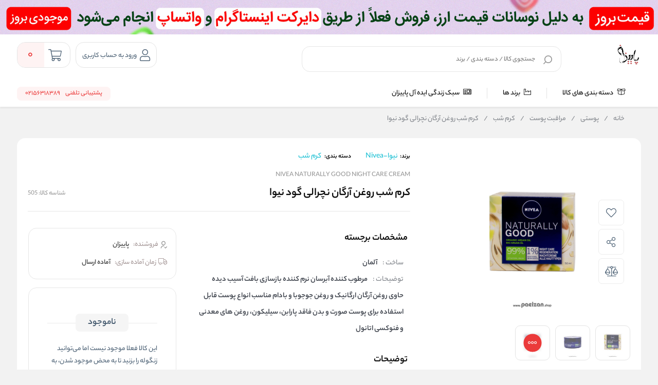

--- FILE ---
content_type: text/html; charset=utf-8
request_url: https://www.paeizan.shop/product/vp-505/nivea-brand-night-moisturizing-cream
body_size: 50458
content:
<!DOCTYPE html>
<html dir="rtl" lang="fa" xmlns:og="http://ogp.me/ns#">
<head>
    <link rel="icon" type="image/x-icon" href="/favicon.ico" />
    <title>کرم شب روغن آرگان نچرالی گود نیوا|فروشگاه اینترنتی پاییزان</title>
    <meta http-equiv="Content-type" content="text/html;charset=UTF-8" />
    <meta name="description" content="د. از اینر برای سلامت و زیبایی پوست خود ارزش قائل شوید و با انتخاب آن، زیبایی را به پوست خود هدیه دهید. در ضمن قیمتکرم شب روغن آرگان نچرالی گود نیوا در فروشگاه پاییزان بسیار مناسب می باشد." />
    <meta name="keywords" content="کرم شب ، کرم روغن آرگان، زمان مصرف کرم روغن آرگان" />
    <meta name="generator" content="cygenco.com" />

    <meta content="#fce82e" name="msapplication-navbutton-color">
    <meta content="#fce82e" name="apple-mobile-web-app-status-bar-style">
    <meta content="width=device-width, initial-scale=1, maximum-scale=1" name="viewport">
    <style>
.product_inventory.m-b-32
{
   color:red;
}
.km-product-content .km-text-render p,
.km-product-content .km-text-render h1,
.km-product-content .km-text-render h2,
.km-product-content .km-text-render h3,
.km-product-content .km-text-render h4,
.km-product-content .km-text-render h5,
.km-product-content .km-text-render h6 {
display: block;
min-height: 27px;
margin-bottom: 0 !important;
}

.km-text-summarizer-content table[border] {
border: 5px solid #000;
}
.km-text-summarizer-content table[border] td {
border: 1px solid #8a8a8a;
padding: 5px;
}

.comments-user .comment .comment-description .explanation { -webkit-line-clamp: 10 !important; }
</style>

<!-- Global site tag (gtag.js) - Google Analytics -->
<script async src="https://www.googletagmanager.com/gtag/js?id=G-69M9VJQP6N"></script>
<script>
  window.dataLayer = window.dataLayer || [];
  function gtag(){dataLayer.push(arguments);}
  gtag('js', new Date());

  gtag('config', 'G-69M9VJQP6N');
</script>


<!-- Google Tag Manager -->
<script>(function(w,d,s,l,i){w[l]=w[l]||[];w[l].push({'gtm.start':
new Date().getTime(),event:'gtm.js'});var f=d.getElementsByTagName(s)[0],
j=d.createElement(s),dl=l!='dataLayer'?'&l='+l:'';j.async=true;j.src=
'https://www.googletagmanager.com/gtm.js?id='+i+dl;f.parentNode.insertBefore(j,f);
})(window,document,'script','dataLayer','GTM-NKW76KS');</script>
<!-- End Google Tag Manager -->

<!---start GOFTINO code--->
<script type="text/javascript">
  !function(){var i="yIULiw",a=window,d=document;function g(){var g=d.createElement("script"),s="https://www.goftino.com/widget/"+i,l=localStorage.getItem("goftino_"+i);g.async=!0,g.src=l?s+"?o="+l:s;d.getElementsByTagName("head")[0].appendChild(g);}"complete"===d.readyState?g():a.attachEvent?a.attachEvent("onload",g):a.addEventListener("load",g,!1);}();
</script>
<!---end GOFTINO code--->
<script type="application/ld+json">{"ItemListElement":[{"Position":1,"Item":{"@id":"/","Name":"خانه"},"@type":"ListItem"},{"Position":2,"Item":{"@id":"/category/%D9%BE%D9%88%D8%B3%D8%AA%DB%8C-2","Name":"پوستی"},"@type":"ListItem"},{"Position":3,"Item":{"@id":"/category/%D9%85%D8%B1%D8%A7%D9%82%D8%A8%D8%AA-%D9%BE%D9%88%D8%B3%D8%AA","Name":"مراقبت پوست"},"@type":"ListItem"},{"Position":4,"Item":{"@id":"/category/%DA%A9%D8%B1%D9%85-%D8%B4%D8%A8","Name":"کرم شب"},"@type":"ListItem"},{"Position":5,"Item":{"@id":"/product/vp-505/nivea-brand-night-moisturizing-cream","Name":"کرم شب روغن آرگان نچرالی گود نیوا"},"@type":"ListItem"}],"ItemListOrder":"Unordered","NumberOfItems":5,"@context":"https://schema.org","@type":"BreadcrumbList"}</script>
<script type="application/ld+json">{"IsAccessibleForFree":true,"IsFamilyFriendly":true,"@context":"https://schema.org","@type":"WebSite"}</script>
<script type="application/ld+json">{"mainEntity":[],"@context":"FAQPage","@type":"https://schema.org"}</script>
<script type="application/ld+json">{"AggregateRating":{"RatingValue":"5","ReviewCount":5055,"BestRating":"5","WorstRating":"5","@type":"AggregateRating"},"Brand":{"Name":"جیونچی- GIVENCHY","Logo":"/images/default-image.png","@type":"Organization"},"Category":"پوستی/مراقبت پوست/کرم شب","GTIN":"505","InProductGroupWithID":"44","IsVariantOf":{"@type":"ProductGroup","Description":"<p><span style=\"font-size: 12pt;\">معمولا پوست در شب در خطر کمتری در برابر آلودگی قرار دارد، مقدار تولید سلول‌های تازه در آن بیشتر است و بهتر می‌تواند خود را ترمیم کند. اگر از <strong>انواع بهترین کرم شب</strong> استفاده کنید، این فرایند را تقویت کرده ایم و باعث افزایش سرعت احیای پوست خود شده ایم.</span></p>\r\n<p> </p>\r\n<h2><span style=\"color: #ff6600;\">مزایای کرم شب</span></h2>\r\n<p> </p>\r\n<ul>\r\n<li dir=\"RTL\"><span style=\"font-size: 12pt;\">استفاده از کرم شب سبب می شود به مرور زمان پوست شما تا 2 الی 3 درجه روشن تر به تصویر کشیده شود.</span></li>\r\n<li dir=\"RTL\"><span style=\"font-size: 12pt;\">با افزایش کلاژن سازی در پوست بافت های آسیب دیده پوست شما به دلیل عوامل بیرونی مرتفع می شود.</span></li>\r\n<li dir=\"RTL\"><span style=\"font-size: 12pt;\">کرم های شب استاندارد سبب می شود پوست شما با گردش خونی مناسب روبرو شود و کبودی های ناشی از کمبود خون رسانی به پوست از بین برود.</span></li>\r\n<li dir=\"RTL\"><span style=\"font-size: 12pt;\">از پیری زود رس و چین و چروک های اضافه بر روی پوست شما جلوگیری می شود.</span></li>\r\n<li dir=\"RTL\"><span style=\"font-size: 12pt;\">استفاده از کرم شب سبب می شود شما پوستی یک دست و صاف را شاهد باشید.</span></li>\r\n<li dir=\"RTL\"><span style=\"font-size: 12pt;\">یکی از مهم ترین دلایلی که استفاده از کرم شب را مهم جلوه می دهد تامین مواد مغذی پوست و تقویت بافت های آسیب دیده به دلیل عوامل بیرونی و درونی است.</span></li>\r\n<li dir=\"RTL\"><span style=\"font-size: 12pt;\">روند پیری در پوست شما به تعویق می افتد.</span><span style=\"font-size: 12pt;\"><br /></span></li>\r\n</ul>\r\n<h2> </h2>\r\n<h2><span style=\"color: #ff6600;\">بهترین انواع کرم شب </span></h2>\r\n<p> </p>\r\n<ul>\r\n<li dir=\"RTL\"><span style=\"font-size: 12pt;\"><strong>کرم های شب احیا کننده:</strong> به تولید سلول های زنده در بافت صورت کمک می کند</span></li>\r\n<li dir=\"RTL\"><span style=\"font-size: 12pt;\"><strong>کرم های شب ترمیم کننده:</strong> به ترمیم آثار مخرب ناشی از عوامل بیرونی کمک می کند</span></li>\r\n<li dir=\"RTL\"><span style=\"font-size: 12pt;\"><strong><a href=\"https://www.paeizan.shop/category/%DA%A9%D8%B1%D9%85-%D8%B4%D8%A8\">کرم ضد چروک شب</a>: </strong>سبب می شوند که پوست نرم و صاف شود</span></li>\r\n</ul>\r\n<h2> </h2>\r\n<h2><span style=\"color: #ff6600;\">خرید اینترنتی کرم شب با بهترین قیمت</span> </h2>\r\n<p> </p>\r\n<p><span style=\"font-size: 12pt;\">امروزه افزایش چین و چروک دغدغه بسیاری از بانوان شده است. ازاینرو راه‌هایی برای جلوگیری از آن و جوان‌سازی خود هستند. از اینرو کرم شب ضد چروک می‌تواند باعث التیام صورت شود، به طوری که پس از مدت کوتاهی از شادابی و شفافیت پوست خود خواهد شد! خرید اینترنتی کرم شب ضد چروک با بهترین قیمت که به آسانی می توانید از فروشگاه پاییزان خریداری کنید.</span></p>","Image":"/images/thumbs/0005255_-.png","Name":"کرم شب"},"ProductID":"505","PurchaseDate":"2022-12-17T04:27:22.8853638","Offers":{"Price":"0","PriceCurrency":"تومان","PriceValidUntil":"2026-02-06T04:26:30.2781760Z","Url":"https://www.paeizan.shop/product/vp-505/nivea-brand-night-moisturizing-cream","Availability":"http://schema.org/InStock","@type":"Offer"},"Review":[{"DatePublished":"2022-06-11T04:27:22.8853638","ReviewBody":"It's very awesome !","Name":"Quality and Performance","Author":{"Name":"نرغ  مگ  آ","@type":"Person"},"ReviewRating":{"RatingValue":"5","ReviewCount":5055,"@type":"AggregateRating"},"@type":"Review"}],"SKU":"505","Url":"https://www.paeizan.shop/product/vp-505/nivea-brand-night-moisturizing-cream","@context":"https://schema.org","@type":"Product","Description":"<p style=\"text-align: justify;\"><span style=\"font-size: 12pt; font-family: yekanbakh;\">اگر شما هم به سلامت پوست خود اهمیت میدهید، بهترین محصولات بهداشتی مانند کرم شب روغن آرگان نچرالی گود نیوا در روتین های پوستی خود قرار بدهید! این کرم نه تنها باعث می شود که پوست شما همیشه مرطوب بماند، بلکه باعث می شود به رفع چین وچروک های صورت شما کمک کند.</span></p>\r\n<p style=\"text-align: justify;\"><span style=\"font-family: yekanbakh;\"> </span></p>\r\n<h2 style=\"text-align: justify;\"><span style=\"color: #99cc00; font-family: yekanbakh;\">خرید اینترنتی کرم شب روغن آرگان نچرالی گود نیوا :</span></h2>\r\n<p> </p>\r\n<p style=\"text-align: justify;\"><span style=\"font-size: 12pt; font-family: yekanbakh;\">از آنجا که استفاده از کرم مرطوب کننده را در هرزمان از شبانه روز میتوان استفاده کرد، اما گاهی اوقات بعضی از محصولات  زمان‌ها استفاده از آن تاثیر بیشتری برای پوست دارد. از اینرو<br /><span style=\"color: #ff0000;\"><strong><a href=\"https://www.paeizan.shop/category/%D9%85%D8%B1%D8%B7%D9%88%D8%A8-%DA%A9%D9%86%D9%86%D8%AF%D9%87\" target=\"_blank\"><span style=\"color: #ff0000;\">کرم مرطوب کننده شب ناترلی گود آرگان اویل نیوآ NIVEA </span></a></strong></span>یکی از بهترین محصولات فوق العاده پوستی است که میتوانید استفاده کنید. این کرم رطوبت و نرمی که پوست شما نیاز دارد را در طول شب به‌آن می‌دهد.</span></p>\r\n<p style=\"text-align: justify;\"><span style=\"font-size: 12pt; font-family: yekanbakh;\">بهترین زمان استفاده از این کرم برای آبرسانی و مرطوب کنندگی  به پوست، زمان شب قبل از خواب  است؛  چرا که  پوست در هنگام خواب شروع به ‌بازسازی خود می‌کند.از اینرو  رساندن مواد مغذی و رطوبت با کرم مرطوب کنندگی شب نقش بسیار موثری نیز دارد.</span></p>\r\n<p style=\"text-align: justify;\"><span style=\"font-family: yekanbakh;\"><span style=\"font-size: 12pt;\"> نیوا در ساخت محصولات خود  به انواع پوست و آب‌و‌هوا توجه  خاصی نیز داشته است تا بتواند بهترین محصولات را برای  تمام مردم  جهان  تولید کند. همین موضوع باعث شده که طرفداران خود را داشته باشد این را هم بدانید که این کرم 99% فرمول آن را از مواد طبیعی درست شده است. استفاده  از روغن‌های آرگان، جوجوبا و بادام جایگزینی مناسبی برای  استفاده از مواد روغنی معدنی که خاصیتی جز چرب‌کردن پوست ندارند</span></span>.</p>\r\n<p style=\"text-align: justify;\"><span style=\"font-size: 12pt; font-family: yekanbakh;\">در این کرم روغن های سه گانه ای با خواص زیادی وجود دارد، عبارتند از:</span></p>\r\n<ul style=\"list-style-type: disc; text-align: justify;\">\r\n<li style=\"text-align: justify;\"><span style=\"font-size: 12pt; font-family: yekanbakh;\">روغن آرگان گزینه فوق العاده ای است که  برای آبرسانی پوست شما استفاده می شود که باعث نرم و مرطوب شدن پوست می‌شود. این اکسیر طلایی برا ی رفع جین و چروک‌های پوست استفاده می شود که در نهایت  باعث جوانسازی و زیبایی آنها نیز می شود . همچنین این روغن  به عنوان یک لایه‌بردار طبیعی میتوان معرفی کرد که میتواند  پوست‌های مرده روی پوست را از بین ببرد.</span></li>\r\n<li style=\"text-align: justify;\"><span style=\"font-size: 12pt; font-family: yekanbakh;\">روغن بادام با خواص مرطوب‌کنندگی و آبرسان طبیعی که دارد  برای خشکی پوست استفاده  می‌شود و از پوست  شما در مقابل اشعه خورشید نیز محافظت می‌کند.</span></li>\r\n<li style=\"text-align: justify;\"><span style=\"font-size: 12pt; font-family: yekanbakh;\">روغن جوجوبا مرطوب‌کننده پوستی است که برا ی مقابله با علائم پیری و چین و چروک پوست مبارزه می‌کند. این روغن نیز باری درمان التهاب پوست و رفع جوش بسیار  ایده آل است.</span></li>\r\n</ul>\r\n<p style=\"text-align: justify;\"> </p>\r\n<p style=\"text-align: justify;\"><span style=\"font-size: 12pt; font-family: yekanbakh; color: #99cc00;\"><strong> ویژگی ها :</strong></span></p>\r\n<ul style=\"text-align: justify;\">\r\n<li><span style=\"font-family: yekanbakh; font-size: 12pt;\">مرطوب کننده </span></li>\r\n<li><span style=\"font-family: yekanbakh; font-size: 12pt;\">آبرسان </span></li>\r\n<li><span style=\"font-family: yekanbakh; font-size: 12pt;\">نرم کننده</span></li>\r\n<li><span style=\"font-family: yekanbakh; font-size: 12pt;\">بازسازی بافت آسیب دیده</span></li>\r\n<li><span style=\"font-family: yekanbakh; font-size: 12pt;\">حاوی روغن آرگان</span></li>\r\n<li><span style=\"font-family: yekanbakh; font-size: 12pt;\">مناسب انواع پوست</span></li>\r\n<li><span style=\"font-family: yekanbakh; font-size: 12pt;\">قابل استفاده برای پوست صورت و بدن</span></li>\r\n</ul>\r\n<p style=\"text-align: justify;\"> </p>\r\n<p style=\"text-align: justify;\"><span style=\"font-family: yekanbakh; font-size: 16pt;\"><span style=\"color: #99cc00;\">قیمت  کرم شب روغن آرگان نچرالی گود نیوا در فروشگاه پاییزان :</span></span></p>\r\n<p style=\"text-align: justify;\"><span style=\"font-family: yekanbakh; font-size: 12pt;\">فرمولاسیون فوق العاده قوی در  کرم کرم شب روغن آرگان نچرالی گود نیوا باعث شده است که این محصول یکی از شناخته ترین محصولات بهداشتی در سراسر دنیا معرفی شود. از اینر برای سلامت و زیبایی پوست خود ارزش قائل شوید و با انتخاب آن، زیبایی را به پوست خود هدیه دهید. در ضمن قیمت این محصول در فروشگاه پاییزان بسیار مناسب می باشد.</span></p>","DisambiguatingDescription":"<ul style=\"list-style-type: disc;\">\r\n<li><span style=\"font-family: yekanbakh; font-size: 12pt;\">مرطوب کننده </span></li>\r\n<li><span style=\"font-family: yekanbakh; font-size: 12pt;\">آبرسان </span></li>\r\n<li><span style=\"font-family: yekanbakh; font-size: 12pt;\">نرم کننده</span></li>\r\n<li><span style=\"font-family: yekanbakh; font-size: 12pt;\">بازسازی بافت آسیب دیده</span></li>\r\n<li><span style=\"font-family: yekanbakh; font-size: 12pt;\">حاوی روغن آرگان</span></li>\r\n<li><span style=\"font-family: yekanbakh; font-size: 12pt;\">مناسب انواع پوست</span></li>\r\n<li><span style=\"font-family: yekanbakh; font-size: 12pt;\">قابل استفاده برای پوست صورت و بدن</span></li>\r\n</ul>","Image":"/images/thumbs/0003379_-.jpeg","Name":"کرم شب روغن آرگان نچرالی گود نیوا"}</script>
<meta name="availability" content="outofstock">
<meta name="robots" content="INDEX,FOLLOW">
<link rel="image_src" href="https://www.paeizan.shop/images/thumbs/0003379_-_510.jpeg" />
<meta property="og:type" content="product" />
<meta property="og:title" content="کرم شب روغن آرگان نچرالی گود نیوا" />
<meta property="og:description" content="د. از اینر برای سلامت و زیبایی پوست خود ارزش قائل شوید و با انتخاب آن، زیبایی را به پوست خود هدیه دهید. در ضمن قیمتکرم شب روغن آرگان نچرالی گود نیوا در فروشگاه پاییزان بسیار مناسب می باشد." />
<meta property="og:image" content="https://www.paeizan.shop/images/thumbs/0003379_-_510.jpeg" />
<meta property="og:image:url" content="https://www.paeizan.shop/images/thumbs/0003379_-_510.jpeg" />
<meta property="og:url" content="https://www.paeizan.shop/product/vp-505/nivea-brand-night-moisturizing-cream" />
<meta property="og:site_name" content="پاییزان" />
<meta property="twitter:card" content="summary" />
<meta property="twitter:site" content="پاییزان" />
<meta property="twitter:title" content="کرم شب روغن آرگان نچرالی گود نیوا" />
<meta property="twitter:description" content="د. از اینر برای سلامت و زیبایی پوست خود ارزش قائل شوید و با انتخاب آن، زیبایی را به پوست خود هدیه دهید. در ضمن قیمتکرم شب روغن آرگان نچرالی گود نیوا در فروشگاه پاییزان بسیار مناسب می باشد." />
<meta property="twitter:image" content="https://www.paeizan.shop/images/thumbs/0003379_-_510.jpeg" />
<meta property="twitter:url" content="https://www.paeizan.shop/product/vp-505/nivea-brand-night-moisturizing-cream" />
<meta property="availability" content="outofstock" />
<style> body.page-product .km-product-page-content .km-product-content-short-description:after { content:unset !important;  } </style>

    
    
    <link href="/lib/themes/ryan/assets/css/component/rayan/layout/layout.css?v=0811115611" rel="stylesheet" type="text/css" />
<link href="/lib/themes/ryan/assets/css/layout/rayan/layout.css?v=0710143847" rel="stylesheet" type="text/css" />
<link href="/lib/themes/ryan/assets/css/style.css?v=0710143852" rel="stylesheet" type="text/css" />
<link href="/lib/themes/ryan/assets/css/sections/categoryLists.css?v=0515144131" rel="stylesheet" type="text/css" />
<link href="/Plugins/Misc.FAQ/Content/css/faq-question.css?v=0812011655" rel="stylesheet" type="text/css" />
<link href="/lib/themes/ryan/assets/css/sections/pdpFeature.css?v=0807101631" rel="stylesheet" type="text/css" />

    <script src="/lib/themes/ryan/assets/js/core/ui-validataions-fa-IR.js?v=0606100133"></script>
<script src="/lib/themes/ryan/assets/js/core/messages-fa-IR.js?v=0822094825"></script>
<script src="/js/pubsub.min.js?v=1211121949"></script>
<script src="/js/pubsubConsumer.js?v=1204135531"></script>

    <link rel="canonical" href="https://www.paeizan.shop/product/vp-505/nivea-brand-night-moisturizing-cream" />

    <link rel="apple-touch-icon" sizes="180x180" href="/icons/icons_0/apple-touch-icon.png">  <link rel="icon" type="image/png" sizes="32x32" href="/icons/icons_0/favicon-32x32.png">  <link rel="icon" type="image/png" sizes="192x192" href="/icons/icons_0/android-chrome-192x192.png">  <link rel="icon" type="image/png" sizes="16x16" href="/icons/icons_0/favicon-16x16.png">  <link rel="mask-icon" href="/icons/icons_0/safari-pinned-tab.svg" color="#5bbad5">  <link rel="shortcut icon" href="/icons/icons_0/favicon.ico">  <meta name="msapplication-TileColor" content="#2d89ef">  <meta name="msapplication-TileImage" content="/icons/icons_0/mstile-144x144.png">  <meta name="msapplication-config" content="/icons/icons_0/browserconfig.xml">  <meta name="theme-color" content="#ffffff">

    


    <style>

        .product-Rating-Delivery-container {
            display: flex;
            justify-content: flex-start;
            align-items: center;
            width: 100%;
            padding-top: 12px;
        }

        .delivery-icon-img-container {
            width: 24px;
            height: 24px;
        }

        .delivery-icon-img {
            width: 100% !important;
            height: 100% !important;
            display: inline-block !important;
        }

        .product-colors-text {
            display: inline-block;
            color: #000;
            font-size: 14px;
            font-weight: 500;
            padding-right: 8px;
        }

        .delivery-icon-container,
        .product-rating-container {
            display: flex;
            justify-content: flex-start;
            align-items: center;
            gap: 4px;
        }

        .delivery-icon-text {
            display: inline-block;
            color: #000;
            font-size: 12px;
            padding-right: 4px;
        }

        @media only screen and (min-width: 960px) {
            body.page-has-admin-bar.km-has-fixed-banner.vp-has-mini-header {
                padding-top: 15rem !important;
            }
        }

        #vp-footer-copyright a {
            font-size: 14px !important;
        }

        #vp-footer-copyright .color-white {
            font-size: 14px !important;
        }

        .vp-post-item-theme .vp-description {
            text-align: right !important;
            -webkit-line-clamp: 3;
            display: -webkit-box;
            -webkit-box-orient: vertical;
            overflow: hidden;
            text-overflow: ellipsis;
        }

        .vp-breadcrumb ul li {
            font-family: 'yekanbakhen' !important;
            font-size: 0.9rem;
            font-weight: 400;
            line-height: 2.7;
        }

            .vp-breadcrumb ul li h2 {
                font-weight: 700;
            }

            .vp-breadcrumb ul li:before {
                content: unset !important;
            }

        .vp-breadcrumb li, .vp-breadcrumb li a {
            color: #81858b !important;
        }

        .mx-3 {
            margin-right: 8px;
            margin-left: 8px;
        }

        span, div {
            word-spacing: 0;
        }

        .vp-special-benefits .scrollMode .vp-item:last-of-type {
            margin-left: 1%;
        }

        .vp-special-benefits .scrollMode .vp-item:last-of-type {
            margin-left: unset;
        }

        .vp-special-benefits .scrollMode a:last-child .vp-item {
            margin-left: 0 !important;
        }

        .product_box .vp-quantity.top {
            top: -35px;
            margin-bottom: -30px;
        }

            .product_box .vp-quantity.top + .specification {
                margin-top: -30px;
            }

        .vp-quantity-supermarket-theme .vp-btn.vp-plus {
            border-color: #f2f2f2;
        }

        @media only screen and (min-width: 0px) and (max-width: 959px) {
            .vp-search-box .vp-form .vp-form-place-holder {
                padding: 0 38px 0 40px;
            }
        }

        @media screen and (max-width: 1400px) {
            i.desktop-fa-bell {
                display: none
            }
        }

    </style>


    <style>

        .vp-post-item-theme .vp-description .justify {
            max-width: 250px;
            min-width: 250px;
        }

        .km-page-category-description {
            font-family: 'yekanbakhen' !important;
        }

        @media only screen and (min-width: 960px) {
            .vp-product-item-theme.vp-theme {
                min-width: 188px !important;
                padding: 0px !important;
            }
        }

        .vp-product-slider .vp-slider .vp-product-item-theme:after {
            content: none !important;
        }

        .product_box .photo .picture {
            top: 5px !important;
            right: 5px !important;
            bottom: 5px !important;
            left: 5px !important;
        }

        .product_box .title {
            font-family: 'yekanbakhen' !important;
        }

        .product_box ul.specification li img {
            width: 32px !important;
            height: 32px !important;
        }

        .product_box .info-product .info .priceItems .priceItemsIn .oldPrice {
            font-family: 'yekanbakh';
            font-style: normal;
            font-weight: normal;
            font-size: 16px !important;
            line-height: 25px;
            color: #979797;
        }

        .product_box .info-product .info .priceItems .priceItemsIn .discount .discountNumber span {
            font-family: 'yekanbakhen';
            font-style: normal;
            font-weight: 500 !important;
            font-size: 14px !important;
        }

        .product_box .info-product .info .priceItems .priceItemsIn .discount .discountNumber {
            font-size: 18px !important;
            font-weight: 500 !important;
        }

        .product_box ul.specificationList li img {
            width: 24px !important;
            height: 24px !important;
        }

        .product_box ul.specification li img {
            width: 24px !important;
            height: 24px !important;
        }

        .km-product-more-details span {
            overflow-wrap: break-word;
        }

        .vp-top-menu .vp-category-menu.right-menu .right-list .vp-container-category-item .vp-item-inner-list-left .vp-container-list-right.custom .vp-content-custom-item .image img {
            mix-blend-mode: darken;
        }

        .vp-top-menu .vp-category-menu.right-menu .right-list .vp-container-category-item .vp-item-inner-list-left .vp-container-list-right.custom {
            grid-template-columns: repeat(7,1fr) !important
        }

        .vp-top-menu .vp-category-menu.right-menu .right-list .vp-container-category-item .vp-item-inner-list-left.menu-show {
            align-items: flex-start;
        }

        .vp-top-menu .vp-category-menu.right-menu .right-list .vp-container-category-item .vp-item-inner-list-left .vp-container-list-right.custom .vp-content-custom-item {
            margin: 12px !important;
        }

        @media only screen and (min-width: 0px) and (max-width: 959px) {
            .vp-lightbox-container.login-Otp {
                padding-top: 0 !important;
            }

            .vp-login-otp-container .vp-login-otp-form-container .vp-header .vp-description {
                display: none;
            }
        }

        @media only screen and (min-width: 0px) and (max-width: 959px) {
            .vp-post-item-theme .vp-post-img img {
                height: auto !important;
            }
        }

        #vpFooter .downSection .first .copyRight .logo img {
            max-width: 150px !important;
        }
    </style>

    <style>
        .product_box.v3 {
            cursor: pointer !important;
        }

        .product_box {
            cursor: pointer !important;
        }

            .product_box:hover .btn-outline {
                background: #1db4e9 !important;
                color: white;
            }

                .product_box:hover .btn-outline > svg > path {
                    fill: #fff;
                }

            .product_box.v3:hover .btn-outline {
                background: #1db4e9 !important;
                color: white;
            }

                .product_box.v3:hover .btn-outline > svg > path {
                    fill: #fff;
                }

        .btn-outline {
            background: transparent;
            border: 1px solid #1db4e9;
            color: #1db4e9;
            margin: 16px auto !important;
            margin-bottom: 0 !important;
            padding: 5px 16px !important;
            border-radius: 8px !important;
            width: 80% !important;
        }

            .btn-outline:hover {
                background: #1db4e9 !important;
                color: white;
            }

            .btn-outline > svg {
                margin-bottom: 4px !important;
            }

                .btn-outline > svg > path {
                    transition: all 0.3s ease-in-out;
                }

            .btn-outline:hover > svg > path {
                fill: #fff;
            }

        @media only screen and (max-width: 425px) {
            .btn-outline {
                width: 100% !important;
                padding: 6px 0 !important;
            }
        }

    </style>

    <style>

        .starts-container {
            display: flex;
            justify-content: center;
            align-items: center;
        }

        .stars-rang {
            position: relative;
            width: 75px;
            padding: 0;
            white-space: nowrap;
            margin: 0 auto;
            padding-top: 12px !important;
        }

            .stars-rang svg {
                width: 15px;
                fill: gold;
            }

        .cover-stars-rang {
            background: white;
            height: 100%;
            overflow: hidden;
            mix-blend-mode: color;
            position: absolute;
            top: 0;
            max-width: 75px !important;
        }
    </style>
    <script>
        var callForPriceResouceValue = 'تماس برای قیمت';
        var workingCurrencyName = 'تومان';
    </script>
</head>
<body class="page-extra page-product  page-index page-home  km-has-fixed-banner   vp-has-mini-header">
<!-- Google Tag Manager (noscript) -->
<noscript><iframe src="https://www.googletagmanager.com/ns.html?id=GTM-NKW76KS"
height="0" width="0" style="display:none;visibility:hidden"></iframe></noscript>
<!-- End Google Tag Manager (noscript) -->
    <style>
    .vp-top-menu .vp-category-menu.right-menu .right-list .vp-container-category-item .vp-item-inner-list-left .vp-container-list-right .vp-content-list-items {
        max-width: 180px !important;
    }

    .row {
        margin-left: -7px;
        margin-right: -7px;
    }
</style>





<header id="vp-header" class="vp-mini">
    
        <a class="banner-top-fix km-top-banner-fixed-banner active" target="_blank" rel="noopener" href="https://wa.me/message/BZW4G6N6MFUKD1" style="">
            <div class="justDesktop">
                <div>
                    <img alt="https://wa.me/message/BZW4G6N6MFUKD1" src="/images/thumbs/0016087_Export-PC-2.gif" data-src="false" style="object-fit: cover;">
                </div>
            </div>
            <div class="justMobileTablet">
                <div>
                    <img alt="https://wa.me/message/BZW4G6N6MFUKD1" src="/images/thumbs/0016088_Export-phone-2.gif" data-src="false" style="object-fit: cover;">
                </div>
            </div>

        </a>

    <section class="vp-middle-header">
        <div class="size">
            <div class="right width-55 vp-header-right">
                <div class="right vp-logo">
    <a href="/" title="پاییزان">
        <img alt="پاییزان" src="/images/thumbs/0012859_0012826_0000027_paeezan_logo-final_copy-removebg-preview_500_500 (2).png">
    </a>
</div>
                <div class="headerHome--search_box search_box vp-search-box right width-78">
    <div class="vp-search-container vp-search-loading" style="display: none">
        <div class="dot-loader"></div>
        <div class="dot-loader"></div>
        <div class="dot-loader"></div>
    </div>
    <div class="searchBoxHomeNew vp-search-box-inner vp-header-depend-to-toolbar topStyle ">
        <div class="vp-form">
            <div class="vp-form-place-holder justMobileTablet">
                جستجو در فروشگاه
                <img alt="پاییزان" src="/images/thumbs/0012859_0012826_0000027_paeezan_logo-final_copy-removebg-preview_500_500 (2).png">
            </div>
            <input type="hidden" name="productsearchtermminimumlength" value="1">
            <form action="/search" method="get">
                <input autocomplete="off" name="q"
                       placeholder="جستجوی کالا / دسته بندی / برند"
                       type="search">
                <div class="vp-search-box-loading">
                    <span class="image-loading">
                        <img alt="loading icon" src="/lib/themes/ryan/assets/img/icons/Ellipsis-1s-200px.svg">
                    </span>
                </div>
                <div class="justDesktop">
                    <div class="vp-search-box-clean">
                        <i class="fal fa-times"></i>
                    </div>
                </div>
                <button class="vp-btn" type="submit">
                    <img class="imad-dir" alt="search" src="/lib/themes/ryan/assets/img/vida-home/search-box-header.svg" />
                </button>
                <div class="vp-btn close-page justMobileTablet" style="display: none !important">
                    <i class="fal fa-arrow-right" id="page-close-icon"></i>
                </div>
            </form>
        </div>
    </div>
    <div class="vp-search-box-result vp-over-page vp-has-bottom-sheet-btn" vp-id="search">
        <div class="vp-content">
            <div class="vp-search-container vp-default">
                <div class="vp-search-section vp-search-tops">
                    <div class="vp-title d-flex flex-y-center colorGray-5e5e5e">
                        <img alt="top rated search results icon" class="m-l-8 svgDark" src="/lib/themes/ryan/assets/img/icons/star-empty.png">
                        <div class="vp-title fontSize-16">جستجو های برتر</div>
                    </div>
                    <div class="vp-content d-flex flex-y-center flex-wrap"></div>
                </div>
                <div class="vp-search-section vp-search-history" style="max-height: 254px;">
                    <div class="vp-title d-flex flex-y-center flex-x-spaceBetween">
                        <div class="d-flex flex-y-center">
                            <img alt="search history icon" class="m-l-8 svgDark" src="/lib/themes/ryan/assets/img/icons/Clock.svg">
                            <div class="vp-title">تاریخچه جستجو</div>
                        </div>
                        <span class="vp-search-history-clear">
                            <img alt="delete search history icon" src="/lib/themes/ryan/assets/img/icons/Delete.svg">
                            حذف
                        </span>
                    </div>
                    <div class="vp-content"></div>
                </div>
            </div>
            <div class="vp-search-container vp-default not-found" style="display: none">
                <div class="not-found-box">
                    <div class="alert-new alert-new--error m-b-16 width-100">
                        <div class="d-flex flex-y-center">
                            <div class="alert-new__icon">
                                <svg aria-hidden="true" data-icon="exclamation-circle"
                                     fill="currentColor" focusable="false" height="1em"
                                     viewBox="64 64 896 896" width="1em">
                                    <path d="M512 64C264.6 64 64 264.6 64 512s200.6 448 448 448 448-200.6 448-448S759.4 64 512 64zm0 820c-205.4 0-372-166.6-372-372s166.6-372 372-372 372 166.6 372 372-166.6 372-372 372z"></path>
                                    <path d="M464 688a48 48 0 1096 0 48 48 0 10-96 0zm24-112h48c4.4 0 8-3.6 8-8V296c0-4.4-3.6-8-8-8h-48c-4.4 0-8 3.6-8 8v272c0 4.4 3.6 8 8 8z"></path>
                                </svg>
                            </div>
                            <div class="alert-new__content">
                                متاسفانه نتوانستیم کالای مرتبطی را برای شما پیدا کنیم!
                            </div>
                            <div class="change-search-title">
                                تغییر عبارت جستجو
                            </div>
                        </div>
                    </div>
                </div>
                <div class=" vp-search-section vp-search-tops">
                    <div class="vp-title d-flex flex-y-center colorGray-5e5e5e">
                        <img alt="top rated search history icon" class="m-l-8 svgDark" src="/lib/themes/ryan/assets/img/icons/star-empty.png">
                        <div class="vp-title fontSize-16"> جستجو های برتر </div>
                    </div>
                    <div class="vp-content d-flex flex-y-center flex-wrap"></div>
                </div>
                <div class="vp-search-section vp-search-history" style="max-height: 254px;">
                    <div class="vp-title d-flex flex-y-center flex-x-spaceBetween">
                        <div class="d-flex flex-y-center">
                            <img alt="search history icon" class="m-l-8 svgDark" src="/lib/themes/ryan/assets/img/icons/Clock.svg">
                            <div class="vp-title">تاریخچه جستجو</div>
                        </div>
                        <span class="vp-search-history-clear">
                            <img alt="delete search history icon" src="/lib/themes/ryan/assets/img/icons/Delete.svg">
                            حذف
                        </span>
                    </div>
                    <div class="vp-content"></div>
                </div>
            </div>
            <div class="vp-search-container vp-search-result" style="display: none">
                <div class="container-tab">
                    <div class="vp-tab-header">
                        <div class="vp-tab-header-col" vp-id="categories">
                            <div class="justMobileTablet">
                                <div class="slide-container v2 active">
                                    <div class="slide-action">
                                        <span class="title-tab">دسته بندی</span>
                                        <i class="colorBase fal fa-angle-down"></i>
                                    </div>
                                    <div class="slide-content" style="display: block">
                                        <div class="content">
                                            <div class="">
                                                <div class="alert-new alert-new--error m-b-16 width-100">
                                                    <div class="d-flex flex-y-center">
                                                        <div class="alert-new__icon">
                                                            <svg aria-hidden="true"
                                                                 data-icon="exclamation-circle"
                                                                 fill="currentColor" focusable="false"
                                                                 height="1em" viewBox="64 64 896 896"
                                                                 width="1em">
                                                                <path d="M512 64C264.6 64 64 264.6 64 512s200.6 448 448 448 448-200.6 448-448S759.4 64 512 64zm0 820c-205.4 0-372-166.6-372-372s166.6-372 372-372 372 166.6 372 372-166.6 372-372 372z"></path>
                                                                <path d="M464 688a48 48 0 1096 0 48 48 0 10-96 0zm24-112h48c4.4 0 8-3.6 8-8V296c0-4.4-3.6-8-8-8h-48c-4.4 0-8 3.6-8 8v272c0 4.4 3.6 8 8 8z"></path>
                                                            </svg>
                                                        </div>
                                                        <div class="alert-new__content">
                                                            متاسفانه نتوانستیم کالای مرتبطی را برای شما پیدا کنیم!
                                                        </div>
                                                    </div>
                                                </div>
                                            </div>
                                            <ul aria-flowto="100%">
                                                <li>abcd efgh ijkl mnop qrst uvwx yz</li>
                                            </ul>
                                        </div>
                                    </div>
                                </div>
                            </div>
                            <div class="justDesktop">
                                <span class="title-tab">دسته بندی</span>
                                <div class="content">
                                    <div class="">
                                        <div class="alert-new alert-new--error m-b-16 width-100">
                                            <div class="d-flex flex-y-center">
                                                <div class="alert-new__icon">
                                                    <svg aria-hidden="true"
                                                         data-icon="exclamation-circle"
                                                         fill="currentColor" focusable="false"
                                                         height="1em" viewBox="64 64 896 896"
                                                         width="1em">
                                                        <path d="M512 64C264.6 64 64 264.6 64 512s200.6 448 448 448 448-200.6 448-448S759.4 64 512 64zm0 820c-205.4 0-372-166.6-372-372s166.6-372 372-372 372 166.6 372 372-166.6 372-372 372z"></path>
                                                        <path d="M464 688a48 48 0 1096 0 48 48 0 10-96 0zm24-112h48c4.4 0 8-3.6 8-8V296c0-4.4-3.6-8-8-8h-48c-4.4 0-8 3.6-8 8v272c0 4.4 3.6 8 8 8z"></path>
                                                    </svg>
                                                </div>
                                                <div class="alert-new__content">
                                                   متاسفانه نتوانستیم کالای مرتبطی را برای شما پیدا کنیم!
                                                </div>
                                            </div>
                                        </div>
                                    </div>
                                    <ul aria-flowto="100%">
                                        <li>abcd efgh ijkl mnop qrst uvwx yz</li>
                                    </ul>
                                </div>
                            </div>
                        </div>
                        <div class="vp-tab-header-col" vp-id="brands">
                            <div class="justMobileTablet">
                                <div class="slide-container v2">
                                    <div class="slide-action">
                                        <span class="title-tab">برندها</span>
                                        <i class="colorBase fal fa-angle-down"></i>
                                    </div>
                                    <div class="slide-content">
                                        <div class="content">
                                            <div class="">
                                                <div class="alert-new alert-new--error m-b-16 width-100">
                                                    <div class="d-flex flex-y-center">
                                                        <div class="alert-new__icon">
                                                            <svg aria-hidden="true"
                                                                 data-icon="exclamation-circle"
                                                                 fill="currentColor" focusable="false"
                                                                 height="1em" viewBox="64 64 896 896"
                                                                 width="1em">
                                                                <path d="M512 64C264.6 64 64 264.6 64 512s200.6 448 448 448 448-200.6 448-448S759.4 64 512 64zm0 820c-205.4 0-372-166.6-372-372s166.6-372 372-372 372 166.6 372 372-166.6 372-372 372z"></path>
                                                                <path d="M464 688a48 48 0 1096 0 48 48 0 10-96 0zm24-112h48c4.4 0 8-3.6 8-8V296c0-4.4-3.6-8-8-8h-48c-4.4 0-8 3.6-8 8v272c0 4.4 3.6 8 8 8z"></path>
                                                            </svg>
                                                        </div>
                                                        <div class="alert-new__content">
                                                   متاسفانه نتوانستیم کالای مرتبطی را برای شما پیدا کنیم!
                                                        </div>
                                                    </div>
                                                </div>
                                            </div>
                                            <ul>
                                                <li>abcd efgh ijkl mnop qrst uvwx yz</li>
                                            </ul>
                                        </div>
                                    </div>
                                </div>
                            </div>
                            <div class="justDesktop">
                                <span class="title-tab">برندها</span>
                                <div class="content">
                                    <div class="">
                                        <div class="alert-new alert-new--error m-b-16 width-100">
                                            <div class="d-flex flex-y-center">
                                                <div class="alert-new__icon">
                                                    <svg aria-hidden="true"
                                                         data-icon="exclamation-circle"
                                                         fill="currentColor" focusable="false"
                                                         height="1em" viewBox="64 64 896 896"
                                                         width="1em">
                                                        <path d="M512 64C264.6 64 64 264.6 64 512s200.6 448 448 448 448-200.6 448-448S759.4 64 512 64zm0 820c-205.4 0-372-166.6-372-372s166.6-372 372-372 372 166.6 372 372-166.6 372-372 372z"></path>
                                                        <path d="M464 688a48 48 0 1096 0 48 48 0 10-96 0zm24-112h48c4.4 0 8-3.6 8-8V296c0-4.4-3.6-8-8-8h-48c-4.4 0-8 3.6-8 8v272c0 4.4 3.6 8 8 8z"></path>
                                                    </svg>
                                                </div>
                                                <div class="alert-new__content">
                                                   متاسفانه نتوانستیم کالای مرتبطی را برای شما پیدا کنیم!
                                                </div>
                                            </div>
                                        </div>
                                    </div>
                                    <ul>
                                        <li>متاسفانه نتوانستیم کالای مرتبطی را برای شما پیدا کنیم!!</li>
                                    </ul>
                                </div>
                            </div>
                        </div>
                    </div>
                    <div class="vp-tab-content">
                        <div class="tab-container-head">
                            <div class="content-head d-flex flex-y-center">
                                <span class="fontSize-16">کالاهای مرتبط</span>
                                <div class="justMobileTablet">
                                    <a class="d-flex flex-y-center colorBase" href="javascript:void(0)">
                                    </a>
                                </div>
                            </div>
                            <div class="vp-search-more-link justDesktop">
                                <a class="vp-btn colorBase" href="javascript:void(0)"></a>
                            </div>
                        </div>
                        <div class="products-container">
                            <div class="before-filter"></div>
                            <div class="vp-item vp-products-grid" vp-id="products"></div>
                            <div class="vp-item vp-list-grid" style="display: none" vp-id="categories"></div>
                            <div class="vp-item vp-brands-grid" style="display: none" vp-id="brands"></div>
                        </div>
                    </div>
                </div>
                <div class="vp-infinity-loading">
                    <div class="lds-ripple">
                        <div></div>
                        <div></div>
                    </div>
                    <div class="vp-title">درحال بارگذاری بیشتر...</div>
                </div>
            </div>
        </div>
    </div>
</div>



            </div>
            <div class="left vp-header-left d-flex flex-y-center">
                
                
                    <div class="right vp-login justDesktop ">
            <div class="vp-inner vp-profileLogin">
                <a href="#" km-action="open" km-app="theme" km-controller="lightbox" km-id="loginregisterbox"
                   target="_blank" rel="noopener">
                    <i class="fal fa-user"></i>
                </a>
                <span id="vp-title-inner-login">ورود به حساب کاربری</span>
            </div>
    </div>

                <div class="left vp-mini-cart ">
    <a class="vp-inner justDesktop" href="/cart">
        <i class="fal fa-shopping-cart "></i>
        <div class="vp-number">
            <span class="vp-value">0</span>
        </div>
    </a>
    <div class="vp-outer km-mt-page-over km-mt-page-cart-mini">
        <div class="km-mt-page-close justMobileTablet"><i class="fal fa-arrow-right"></i></div>
            <div class="km-cart-empty-theme km-box-style2">
                <div class="km-header">
                    <svg width="215" height="216" viewBox="0 0 215 216" fill="none" xmlns="http://www.w3.org/2000/svg">
                        <rect x="57" y="144.084" width="104" height="8" rx="4" transform="rotate(-7.78337 57 144.084)" fill="#BB6BD9" />
                        <g filter="url(#filter0_d_3236_2985)">
                            <path d="M137.08 89.539C141.177 89.539 144.498 92.6799 144.498 96.5544C144.498 100.106 141.707 103.041 138.087 103.506L137.08 103.57H136.627C132.531 103.57 129.21 100.429 129.21 96.5544C129.21 93.0028 132 90.0676 135.621 89.603L136.627 89.539H137.08Z" fill="#BB6BD9" />
                            <path d="M86.8307 96.5544C86.8307 92.6799 83.5097 89.539 79.4129 89.539H78.9603L77.9537 89.603C74.3331 90.0676 71.5424 93.0028 71.5424 96.5544C71.5424 100.429 74.8635 103.57 78.9603 103.57H79.4129L80.4195 103.506C84.0401 103.041 86.8307 100.106 86.8307 96.5544Z" fill="#BB6BD9" />
                            <path fill-rule="evenodd" clip-rule="evenodd" d="M157.626 49.4684C155.003 25.6058 133.673 7.00042 107.749 7.00042C94.4428 6.94746 81.633 11.9208 72.1825 20.8209C63.9791 28.5466 58.8936 38.6788 57.6943 49.4684H57.6859C39.5219 49.4684 24.2613 62.0788 19.974 83.9746L12.2156 140.865C5.61169 182.522 26.2218 200.833 66.5578 200.833H149.121C186.423 200.833 208.718 180.193 204.14 143.151L196.131 84.3559C190.996 62.1877 176.128 49.4684 158.355 49.4684H157.626ZM142.674 49.4684C140.14 33.376 125.466 21.0313 107.717 21.0313C98.3258 20.9939 89.3054 24.496 82.6507 30.7632C77.2476 35.8517 73.7653 42.4227 72.6466 49.4684H142.674ZM57.686 63.4995H158.356C168.778 63.4995 177.935 71.333 181.53 86.7618L189.112 142.657C193.624 172.396 178.604 186.803 149.121 186.803H66.558C34.6329 186.803 21.749 175.355 26.9087 142.801L34.625 86.1484C37.5735 71.1482 46.8297 63.4995 57.686 63.4995Z" fill="#BB6BD9" />
                        </g>
                        <defs>
                            <filter id="filter0_d_3236_2985" x="0.842795" y="0.905677" width="214.047" height="214.148" filterUnits="userSpaceOnUse" color-interpolation-filters="sRGB">
                                <feFlood flood-opacity="0" result="BackgroundImageFix" />
                                <feColorMatrix in="SourceAlpha" type="matrix" values="0 0 0 0 0 0 0 0 0 0 0 0 0 0 0 0 0 0 127 0" result="hardAlpha" />
                                <feOffset dy="4.06288" />
                                <feGaussianBlur stdDeviation="5.0786" />
                                <feComposite in2="hardAlpha" operator="out" />
                                <feColorMatrix type="matrix" values="0 0 0 0 0.408333 0 0 0 0 0.408333 0 0 0 0 0.408333 0 0 0 0.38 0" />
                                <feBlend mode="normal" in2="BackgroundImageFix" result="effect1_dropShadow_3236_2985" />
                                <feBlend mode="normal" in="SourceGraphic" in2="effect1_dropShadow_3236_2985" result="shape" />
                            </filter>
                        </defs>
                    </svg>
                </div>
                <div class="km-title m-t-24 m-b-8">سبد خرید شما خالیست!</div>
                <div class="km-description">
                    میتواند برای مشاهده محصولات بیشتر به صفحات زیر بروید
                </div>
                <div class="km-btns m-t-24">
                    <a href="/" class="km-btn km-theme-5">
                        <div class="icon">
                            <svg fill="none" height="20" viewBox="0 0 20 20" width="20" xmlns="http://www.w3.org/2000/svg">
                                <path clip-rule="evenodd" d="M4.48311 0.815291C0.811517 1.99738 -0.826136 6.00569 0.40482 9.82952C1.02947 11.6301 2.04534 13.2485 3.38004 14.5762C5.21101 16.3545 7.22254 17.9194 9.38488 19.2491L9.63044 19.3961C9.86561 19.5369 10.1598 19.5344 10.3926 19.3897L10.6218 19.2473C12.7812 17.9194 14.7927 16.3545 16.6174 14.5824C17.9584 13.2485 18.9743 11.6301 19.5937 9.84515C20.8291 6.00801 19.1847 1.9978 15.512 0.81535L15.2463 0.736231C13.5624 0.273087 11.773 0.501301 10.2645 1.35535L9.99639 1.51429L9.73299 1.35623C8.14194 0.45344 6.2404 0.250031 4.48311 0.815291ZM9.37465 2.85427L9.57138 2.99538C9.83072 3.18111 10.1806 3.17742 10.436 2.98625C11.766 1.99057 13.4873 1.70082 15.0641 2.20669C17.9097 3.12284 19.2047 6.28096 18.2064 9.38199C17.665 10.9417 16.7687 12.3696 15.5916 13.5405L15.0636 14.0421C13.641 15.3642 12.1026 16.561 10.4691 17.6156L10.0013 17.9098L10.144 17.9998C8.08049 16.7308 6.15375 15.2319 4.40582 13.5343C3.23505 12.3696 2.33877 10.9417 1.79207 9.36635C0.798077 6.27801 2.08746 3.12212 4.93153 2.20646C6.43331 1.72339 8.07056 1.96289 9.37465 2.85427ZM13.8703 4.48374C13.4855 4.36093 13.0739 4.57304 12.951 4.95749C12.8281 5.34194 13.0404 5.75316 13.4252 5.87597C14.1814 6.11735 14.7206 6.79803 14.7881 7.60096C14.822 8.00313 15.1757 8.30175 15.5782 8.26794C15.9807 8.23413 16.2796 7.8807 16.2457 7.47853C16.1288 6.08859 15.1917 4.90551 13.8703 4.48374Z" fill="#5E5E5E" fill-rule="evenodd"></path>
                            </svg>
                        </div>
                        صفحه اصلی
                    </a>
                    <a href="/special-deals" class="km-btn km-theme-5">
                        <div class="icon">
                            <svg width="24" height="24" viewBox="0 0 24 24" fill="none" xmlns="http://www.w3.org/2000/svg">
                                <path fill-rule="evenodd" clip-rule="evenodd" d="M9.86445 2.89083C10.9908 1.75935 12.7932 1.70954 13.951 2.71962L14.1333 2.88963L14.852 3.60837C15.0989 3.85409 15.4228 4.00559 15.7672 4.03963L15.916 4.04696H16.944C18.5478 4.04696 19.8592 5.30112 19.9509 6.88201L19.956 7.05896V8.08596C19.956 8.43575 20.0766 8.77203 20.2942 9.03942L20.3933 9.14963L21.1121 9.86843C22.2436 10.9948 22.2942 12.7961 21.2575 13.9832L21.1223 14.1283L20.3939 14.8567C20.149 15.1022 19.9974 15.4263 19.9633 15.7704L19.956 15.919V16.948C19.956 18.5517 18.7019 19.8623 17.1209 19.9539L16.944 19.959H15.916C15.5674 19.959 15.2307 20.0801 14.9632 20.2983L14.8529 20.3977L14.1351 21.1145C13.0099 22.2474 11.2073 22.2976 10.0198 21.2606L9.86565 21.1163L9.14853 20.3992C8.90014 20.1525 8.57571 20.0005 8.2322 19.9663L8.08398 19.959H7.05498C5.45185 19.959 4.1407 18.7055 4.04909 17.1249L4.04398 16.948V15.919C4.04398 15.571 3.92268 15.2339 3.7046 14.9669L3.60528 14.8569L2.88815 14.1388C1.75558 13.0126 1.70534 11.21 2.74236 10.0236L2.87765 9.87863L3.60377 9.15152C3.85072 8.90281 4.00254 8.57899 4.03664 8.23464L4.04398 8.08596V7.05896L4.04909 6.88203C4.13732 5.35986 5.35648 4.14032 6.87811 4.05207L7.05498 4.04696H8.08398C8.43246 4.04696 8.76923 3.92607 9.03627 3.7089L9.14628 3.61L9.86445 2.89083ZM13.1047 3.9805L13.0649 3.94347C12.5106 3.39171 11.6347 3.3594 11.0414 3.84572L10.9267 3.9499L10.2054 4.67215C9.68818 5.18574 9.00406 5.49282 8.28181 5.54043L8.08398 5.54694H7.05498C6.26742 5.54694 5.6197 6.15109 5.55016 6.92137L5.54398 7.05894V8.08594C5.54398 8.81511 5.27937 9.51626 4.80208 10.0643L4.66668 10.2099L3.93951 10.9381C3.3877 11.4924 3.35557 12.3681 3.84322 12.9621L3.94768 13.077L4.66694 13.7972C5.18134 14.3129 5.48963 14.9982 5.53744 15.721L5.54398 15.9189V16.9479C5.54398 17.736 6.14769 18.3833 6.9175 18.4528L7.05498 18.4589H8.08398C8.81177 18.4589 9.51352 18.7239 10.0617 19.2012L10.2073 19.3366L10.9306 20.0599C11.4888 20.615 12.3647 20.6473 12.9583 20.1597L13.073 20.0553L13.7939 19.3354C14.3106 18.8211 14.995 18.5132 15.718 18.4655L15.916 18.4589H16.944C17.7327 18.4589 18.3803 17.8555 18.4498 17.0855L18.456 16.9479V15.9189C18.456 15.1901 18.7208 14.4871 19.1974 13.9414L19.3326 13.7966L20.0601 13.0691C20.612 12.5142 20.6439 11.6389 20.157 11.0451L20.0526 10.9303L19.3308 10.2084C18.8169 9.69082 18.51 9.00738 18.4625 8.2841L18.456 8.08594V7.05894C18.456 6.27053 17.8519 5.62267 17.0816 5.55312L16.944 5.54694H15.916C15.1868 5.54694 14.4848 5.28255 13.9379 4.80558L13.7926 4.67027L13.1047 3.9805ZM9.42628 10.1859C9.32628 10.1859 9.23628 10.1649 9.14628 10.1249C9.05628 10.0849 8.96628 10.0359 8.89628 9.96595C8.82628 9.88595 8.77628 9.80595 8.73628 9.71595C8.69628 9.62495 8.67628 9.53595 8.67628 9.43595C8.67628 9.33495 8.69628 9.23595 8.73628 9.14595C8.77628 9.05595 8.82628 8.96595 8.89628 8.90595C9.18629 8.62495 9.67628 8.62495 9.95628 8.90595C10.0963 9.04495 10.1763 9.23595 10.1763 9.43595C10.1763 9.53595 10.1663 9.62495 10.1263 9.71595C10.0863 9.80595 10.0263 9.88595 9.95628 9.96595C9.88628 10.0359 9.80628 10.0849 9.71628 10.1249C9.62628 10.1649 9.52628 10.1859 9.42628 10.1859ZM15.1 8.90228C14.8071 8.60939 14.3322 8.60939 14.0394 8.90228C14.0394 8.90229 14.0394 8.90229 14.0393 8.9023L14.0368 8.90488L8.89936 14.0423L8.89936 14.0423L8.82674 14.1264C8.69058 14.3099 8.64897 14.5415 8.70193 14.7544C8.71908 14.8234 8.74617 14.8904 8.78318 14.9531C8.8147 15.0066 8.85343 15.057 8.89936 15.103C9.19225 15.3959 9.66712 15.3959 9.96002 15.103L9.96002 15.1029L15.1 9.96296L15.1726 9.87884L15.1726 9.87883M15.1 8.90228C15.333 9.13527 15.3807 9.4834 15.243 9.76349L15.1 8.90228Z" fill="#5E5E5E" />
                                <path d="M14.75 14.4907C14.65 14.4907 14.56 14.4697 14.47 14.4297C14.38 14.3897 14.29 14.3407 14.22 14.2707C14.15 14.1907 14.1 14.1107 14.06 14.0207C14.02 13.9297 14 13.8407 14 13.7407C14 13.6397 14.02 13.5407 14.06 13.4507C14.1 13.3607 14.15 13.2707 14.22 13.2107C14.51 12.9298 15 12.9298 15.28 13.2107C15.42 13.3497 15.5 13.5407 15.5 13.7407C15.5 13.8407 15.49 13.9297 15.45 14.0207C15.41 14.1107 15.35 14.1907 15.28 14.2707C15.21 14.3407 15.13 14.3897 15.04 14.4297C14.95 14.4697 14.85 14.4907 14.75 14.4907Z" fill="#5E5E5E" />
                            </svg>
                        </div>
                        تخفیف های پاییزان
                    </a>
                </div>
            </div>
    </div>
</div>
            </div>
        </div>
    </section>
<nav class="vp-top-menu">
<div class="size">
<div class="vp-category-menu right-menu">
<ul>
<li class="vp-category-menu-list right-list">
    <div class="vp-category-list-item">
        <a href="javascript:void(0)">
            <i class="fal fa-box-open"></i>
            دسته بندی های کالا
        </a>
    </div>
    <div class="vp-container-category-item">
            <div class="vp-item-inner-list-right custom-mega-menu">
                    <div class="vp--mouseover-title active" main-menu-id="1">
                        <a href="/category/%D8%A2%D8%B1%D8%A7%DB%8C%D8%B4%DB%8C" class="vp-image-conteiner">
                            <img alt="آرایشی" src="/images/thumbs/0002977_آیکون-لوازم-آرایشی_170.png"/>
                        </a>
                        <div class="vp-item-list">
                            <a href="/category/%D8%A2%D8%B1%D8%A7%DB%8C%D8%B4%DB%8C">
                                <span class="vp--title-category">آرایشی</span>
                            </a>
                        </div>
                    </div>
                    <div class="vp--mouseover-title " main-menu-id="7">
                        <a href="/category/%D9%BE%D9%88%D8%B3%D8%AA%DB%8C-2" class="vp-image-conteiner">
                            <img alt="پوستی" src="/images/thumbs/0002979_114939087-زیبایی-و-لوازم-آرایشی-آیکون-تنظیم-با-خوشگل-جوان-بزرگسالان-زن-برگزاری-دست-نزدیک-صورة-در-سفی_170.jpeg"/>
                        </a>
                        <div class="vp-item-list">
                            <a href="/category/%D9%BE%D9%88%D8%B3%D8%AA%DB%8C-2">
                                <span class="vp--title-category">پوستی</span>
                            </a>
                        </div>
                    </div>
                    <div class="vp--mouseover-title " main-menu-id="8">
                        <a href="/category/%D9%85%D9%88-2" class="vp-image-conteiner">
                            <img alt="مو" src="/images/thumbs/0003022_1634513-تصویر-آیکون-مدل-موی-بلند-زن-لوگوی-زن-در-پس-زمینه-سفید-وکتور_170.jpeg"/>
                        </a>
                        <div class="vp-item-list">
                            <a href="/category/%D9%85%D9%88-2">
                                <span class="vp--title-category">مو</span>
                            </a>
                        </div>
                    </div>
                    <div class="vp--mouseover-title " main-menu-id="105">
                        <a href="/category/perfume-and-cologne" class="vp-image-conteiner">
                            <img alt="ادکلن و پرفیوم" src="/images/thumbs/0009592_perfume_prev_ui (1)_170.png"/>
                        </a>
                        <div class="vp-item-list">
                            <a href="/category/perfume-and-cologne">
                                <span class="vp--title-category">ادکلن و پرفیوم</span>
                            </a>
                        </div>
                    </div>
                    <div class="vp--mouseover-title " main-menu-id="70">
                        <a href="/category/%D8%A8%D9%87%D8%AF%D8%A7%D8%B4%D8%AA%DB%8C" class="vp-image-conteiner">
                            <img alt="بهداشتی" src="/images/thumbs/0012937_0009545_0003182_409000004924-PHS-Oral-Health (1) (1) (2)_170.png"/>
                        </a>
                        <div class="vp-item-list">
                            <a href="/category/%D8%A8%D9%87%D8%AF%D8%A7%D8%B4%D8%AA%DB%8C">
                                <span class="vp--title-category">بهداشتی</span>
                            </a>
                        </div>
                    </div>
            </div>
                                        <div class="vp-item-inner-list-left  menu-show" main-box-id="1">
                    <div class="vp-container-list-right ">
                                    <div class="vp-content-list-items">
                                        <a href="/category/%D8%B5%D9%88%D8%B1%D8%AA" class="vp-box-list-item">
                                            <div class="vp-title-list-item"> آرایش صورت</div>
                                        </a>
                                        <ul class="vp-sub-list-item">
                                                                                            <li>
                                                    <a href="/category/%DA%A9%D8%B1%D9%85-%D9%BE%D9%88%D8%AF%D8%B1">کرم پودر</a>
                                                </li>
                                                <li>
                                                    <a href="/category/%D9%BE%D9%86%DA%A9%DA%A9">پنکک</a>
                                                </li>
                                                <li>
                                                    <a href="/category/%D8%B1%DA%98-%DA%AF%D9%88%D9%86%D9%87">رژ گونه</a>
                                                </li>
                                                <li>
                                                    <a href="/category/%DA%A9%D8%A7%D9%86%D8%B3%DB%8C%D9%84%D8%B1">کانسیلر</a>
                                                </li>
                                                <li>
                                                    <a href="/category/%D9%BE%D8%B1%D8%A7%DB%8C%D9%85%D8%B1">پرایمر</a>
                                                </li>
                                                <li>
                                                    <a href="/category/%D9%87%D8%A7%DB%8C%D9%84%D8%A7%DB%8C%D8%AA%D8%B1-%D9%88-%DA%A9%D8%A7%D9%86%D8%AA%D9%88%D8%B1">هایلایتر و کانتور</a>
                                                </li>
                                                <li>
                                                    <a href="/category/%D8%AA%D8%AB%D8%A8%DB%8C%D8%AA-%DA%A9%D9%86%D9%86%D8%AF%D9%87-%D8%A2%D8%B1%D8%A7%DB%8C%D8%B4">تثبیت کننده آرایش</a>
                                                </li>
                                                <li>
                                                    <a href="/category/%D8%A8%DB%8C-%D8%A8%DB%8C-%D9%88-%D8%B3%DB%8C-%D8%B3%DB%8C-%DA%A9%D8%B1%D9%85">بی بی و سی سی کرم</a>
                                                </li>
                                        </ul>
                                    </div>
                                    <div class="vp-content-list-items">
                                        <a href="/category/%D9%84%D8%A8" class="vp-box-list-item">
                                            <div class="vp-title-list-item"> رژ لب</div>
                                        </a>
                                        <ul class="vp-sub-list-item">
                                                                                            <li>
                                                    <a href="/category/%D8%B1%DA%98-%D9%84%D8%A8-%D8%AC%D8%A7%D9%85%D8%AF">رژ لب جامد</a>
                                                </li>
                                                <li>
                                                    <a href="/category/%D8%B1%DA%98-%D9%84%D8%A8-%D9%85%D8%A7%DB%8C%D8%B9">رژ لب مایع</a>
                                                </li>
                                                <li>
                                                    <a href="/category/%D8%B1%DA%98-%D9%84%D8%A8-%D9%85%D8%AF%D8%A7%D8%AF%DB%8C">رژ لب مدادی</a>
                                                </li>
                                                <li>
                                                    <a href="/category/%D9%85%D8%AF%D8%A7%D8%AF-%D9%84%D8%A8">مداد لب</a>
                                                </li>
                                        </ul>
                                    </div>
                                    <div class="vp-content-list-items">
                                        <a href="/category/%DA%86%D8%B4%D9%85-%D9%88-%D8%A7%D8%A8%D8%B1%D9%88" class="vp-box-list-item">
                                            <div class="vp-title-list-item"> چشم و ابرو</div>
                                        </a>
                                        <ul class="vp-sub-list-item">
                                                                                            <li>
                                                    <a href="/category/%D8%B1%DB%8C%D9%85%D9%84-%DA%86%D8%B4%D9%85-2">ریمل چشم</a>
                                                </li>
                                                <li>
                                                    <a href="/category/%D8%AE%D8%B7-%DA%86%D8%B4%D9%85">خط چشم</a>
                                                </li>
                                                <li>
                                                    <a href="/category/%D8%B3%D8%A7%DB%8C%D9%87-%DA%86%D8%B4%D9%85-2">سایه چشم</a>
                                                </li>
                                                <li>
                                                    <a href="/category/%D9%85%D8%AF%D8%A7%D8%AF-%DA%86%D8%B4%D9%85-2">مداد چشم</a>
                                                </li>
                                                <li>
                                                    <a href="/category/%D9%85%D8%AF%D8%A7%D8%AF-%D8%A7%D8%A8%D8%B1%D9%88">مداد ابرو</a>
                                                </li>
                                                <li>
                                                    <a href="/category/%D8%AE%D8%B7-%D8%A7%D8%A8%D8%B1%D9%88">خط ابرو</a>
                                                </li>
                                                <li>
                                                    <a href="/category/%D9%BE%D9%88%D8%AF%D8%B1-%D8%A7%D8%A8%D8%B1%D9%88">پودر ابرو</a>
                                                </li>
                                                <li>
                                                    <a href="/category/%D8%AD%D8%A7%D9%84%D8%AA-%D8%AF%D9%87%D9%86%D8%AF%D9%87-%D8%A7%D8%A8%D8%B1%D9%88">حالت دهنده ابرو</a>
                                                </li>
                                                <li>
                                                    <a href="/category/eyebrow-soap">صابون ابرو</a>
                                                </li>
                                                <li>
                                                    <a href="/category/eyebrow-shadow">سایه ابرو</a>
                                                </li>
                                        </ul>
                                    </div>
                                    <div class="vp-content-list-items">
                                        <a href="/category/%D8%A7%D8%A8%D8%B2%D8%A7%D8%B1-%D8%A2%D8%B1%D8%A7%DB%8C%D8%B4%DB%8C" class="vp-box-list-item">
                                            <div class="vp-title-list-item"> ابزار آرایشی</div>
                                        </a>
                                        <ul class="vp-sub-list-item">
                                                                                            <li>
                                                    <a href="/category/%D8%A8%D8%B1%D8%A7%D8%B4-%D8%A2%D8%B1%D8%A7%DB%8C%D8%B4%DB%8C">براش و قلم آرایشی</a>
                                                </li>
                                                <li>
                                                    <a href="/category/%D9%BE%D8%AF-%D8%A2%D8%B1%D8%A7%DB%8C%D8%B4%DB%8C">پد آرایشی</a>
                                                </li>
                                                <li>
                                                    <a href="/category/%DA%A9%DB%8C%D9%81-%D8%A2%D8%B1%D8%A7%DB%8C%D8%B4%DB%8C">کیف آرایشی</a>
                                                </li>
                                                <li>
                                                    <a href="/category/%D9%85%D9%88%DA%86%DB%8C%D9%86-%D9%87%D8%A7">موچین ها</a>
                                                </li>
                                                <li>
                                                    <a href="/category/%D9%81%D8%B1%D9%85%DA%98%D9%87">فرمژه</a>
                                                </li>
                                                <li>
                                                    <a href="/category/%D8%A2%DB%8C%D9%86%D9%87">آینه</a>
                                                </li>
                                        </ul>
                                    </div>
                    </div>
                        <div class="vp-container-list-left">
                                <a class="vp-image-left-item">
                                    <img alt="/images/thumbs/0009552_Screenshot 2023-06-04 125807_prev_ui (1).png" src="/images/thumbs/0009552_Screenshot 2023-06-04 125807_prev_ui (1).png"/>
                                </a>
                        </div>

                </div>
                <div class="vp-item-inner-list-left  " main-box-id="7">
                    <div class="vp-container-list-right ">
                                    <div class="vp-content-list-items">
                                        <a href="/category/%D9%85%D8%B1%D8%A7%D9%82%D8%A8%D8%AA-%D9%BE%D9%88%D8%B3%D8%AA" class="vp-box-list-item">
                                            <div class="vp-title-list-item"> مراقبت پوست</div>
                                        </a>
                                        <ul class="vp-sub-list-item">
                                                                                            <li>
                                                    <a href="/category/%DA%A9%D8%B1%D9%85-%D8%AF%D9%88%D8%B1-%DA%86%D8%B4%D9%85">دور چشم</a>
                                                </li>
                                                <li>
                                                    <a href="/category/%DA%A9%D8%B1%D9%85-%D8%B1%D9%88%D8%B2">کرم روز</a>
                                                </li>
                                                <li>
                                                    <a href="/category/%DA%A9%D8%B1%D9%85-%D8%B4%D8%A8">کرم شب</a>
                                                </li>
                                                <li>
                                                    <a href="/category/%D8%B6%D8%AF%DA%86%D8%B1%D9%88%DA%A9">ضدچروک</a>
                                                </li>
                                                <li>
                                                    <a href="/category/%D8%B6%D8%AF%D9%84%DA%A9">ضدلک</a>
                                                </li>
                                                <li>
                                                    <a href="/category/%D9%84%DB%8C%D9%81%D8%AA-%D9%88-%D8%B3%D9%81%D8%AA-%DA%A9%D9%86%D9%86%D8%AF%D9%87">لیفت و سفت کننده</a>
                                                </li>
                                                <li>
                                                    <a href="/category/%D8%B3%D8%B1%D9%85-%D9%88-%DA%A9%D8%B1%D9%85-%D9%88%DB%8C%D8%AA%D8%A7%D9%85%DB%8C%D9%86-%D8%B3%DB%8C">سرم و کرم ویتامین C</a>
                                                </li>
                                                <li>
                                                    <a href="/category/%D8%B6%D8%AF%D8%A2%D9%81%D8%AA%D8%A7%D8%A8">ضد آفتاب</a>
                                                </li>
                                                <li>
                                                    <a href="/category/%D8%AA%D8%B1%D9%85%DB%8C%D9%85-%DA%A9%D9%86%D9%86%D8%AF%D9%87-%D9%BE%D9%88%D8%B3%D8%AA">ترمیم کننده پوست</a>
                                                </li>
                                                <li>
                                                    <a href="/category/%D8%A7%D8%B3%DA%A9%D8%B1%D8%A7%D8%A8-%D8%B5%D9%88%D8%B1%D8%AA">اسکراب صورت</a>
                                                </li>
                                                <li>
                                                    <a href="/category/%D9%85%D8%A7%D8%B3%DA%A9-%D8%B5%D9%88%D8%B1%D8%AA">ماسک صورت</a>
                                                </li>
                                                <li>
                                                    <a href="/category/%D8%B3%D8%B1%D9%85-%D9%85%D8%B1%D8%A7%D9%82%D8%A8%D8%AA%DB%8C-%D9%BE%D9%88%D8%B3%D8%AA">سرم مراقبتی پوست</a>
                                                </li>
                                                <li>
                                                    <a href="/category/%D8%AF%D8%B1%D9%85%D8%A7%D9%86-%D8%AC%D9%88%D8%B4">درمان جوش و منافذ باز</a>
                                                </li>
                                                    <li class="km-btn km-inner-btn">
                                                        <i class="fal fa-bars"></i>
                                                        <a href="/category/%D9%85%D8%B1%D8%A7%D9%82%D8%A8%D8%AA-%D9%BE%D9%88%D8%B3%D8%AA" class="km-title">بیشتر</a>
                                                    </li>
                                        </ul>
                                    </div>
                                    <div class="vp-content-list-items">
                                        <a href="/category/%D9%85%D8%B1%D8%A7%D9%82%D8%A8%D8%AA-%D8%A8%D8%AF%D9%86" class="vp-box-list-item">
                                            <div class="vp-title-list-item"> مراقبت بدن</div>
                                        </a>
                                        <ul class="vp-sub-list-item">
                                                                                            <li>
                                                    <a href="/category/%D8%B4%D8%A7%D9%85%D9%BE%D9%88-%D8%A8%D8%AF%D9%86">شامپو بدن</a>
                                                </li>
                                                <li>
                                                    <a href="/category/%D9%84%D9%88%D8%B3%DB%8C%D9%88%D9%86-%D8%A8%D8%AF%D9%86">لوسیون بدن</a>
                                                </li>
                                                <li>
                                                    <a href="/category/%DA%A9%D8%B1%D9%87-%D8%A8%D8%AF%D9%86">کره بدن</a>
                                                </li>
                                                <li>
                                                    <a href="/category/%D8%A7%D8%B3%DA%A9%D8%B1%D8%A7%D8%A8-%D8%A8%D8%AF%D9%86">اسکراب بدن</a>
                                                </li>
                                                <li>
                                                    <a href="/category/%D8%B1%D9%88%D8%B4%D9%86-%DA%A9%D9%86%D9%86%D8%AF%D9%87-%D8%A8%D8%AF%D9%86">روشن کننده بدن</a>
                                                </li>
                                        </ul>
                                    </div>
                                    <div class="vp-content-list-items">
                                        <a href="/category/%D9%BE%D8%A7%DA%A9-%DA%A9%D9%86%D9%86%D8%AF%D9%87" class="vp-box-list-item">
                                            <div class="vp-title-list-item"> پاک کننده</div>
                                        </a>
                                        <ul class="vp-sub-list-item">
                                                                                            <li>
                                                    <a href="/category/%DA%98%D9%84-%D8%B4%D8%B3%D8%AA%D8%B4%D9%88">ژل شستشو</a>
                                                </li>
                                                <li>
                                                    <a href="/category/%D9%81%D9%88%D9%85-%D8%B4%D8%B3%D8%AA%D8%B4%D9%88">فوم شستشو</a>
                                                </li>
                                                <li>
                                                    <a href="/category/%D8%AA%D9%88%D9%86%D8%B1">تونر</a>
                                                </li>
                                                <li>
                                                    <a href="/category/%D9%85%DB%8C%D8%B3%D9%84%D8%A7%D8%B1%D9%88%D8%A7%D8%AA%D8%B1">میسلارواتر</a>
                                                </li>
                                                <li>
                                                    <a href="/category/%D8%AA%D9%88%D9%86%DB%8C%DA%A9_%D9%BE%D9%88%D8%B3%D8%AA">تونیک پوست</a>
                                                </li>
                                                <li>
                                                    <a href="/category/%D8%B4%DB%8C%D8%B1%D9%BE%D8%A7%DA%A9%D9%86">شیر پاک کن</a>
                                                </li>
                                                <li>
                                                    <a href="/category/%D9%BE%D8%A7%DA%A9-%DA%A9%D9%86%D9%86%D8%AF%D9%87-%D8%A2%D8%B1%D8%A7%DB%8C%D8%B4-%DA%86%D8%B4%D9%85">پاک کننده آرایش چشم</a>
                                                </li>
                                                <li>
                                                    <a href="/category/%D9%BE%D8%A7%DA%A9-%DA%A9%D9%86%D9%86%D8%AF%D9%87-%D9%BE%D9%88%D8%B3%D8%AA%DB%8C">پاک کننده پوستی</a>
                                                </li>
                                        </ul>
                                    </div>
                    </div>
                        <div class="vp-container-list-left">
                                <a class="vp-image-left-item">
                                    <img alt="/images/thumbs/0009546_0008951_body-butter-base (1).jpeg" src="/images/thumbs/0009546_0008951_body-butter-base (1).jpeg"/>
                                </a>
                        </div>

                </div>
                <div class="vp-item-inner-list-left  " main-box-id="8">
                    <div class="vp-container-list-right ">
                                    <div class="vp-content-list-items">
                                        <a href="/category/%D9%85%D8%B1%D8%A7%D9%82%D8%A8%D8%AA-%D9%85%D9%88" class="vp-box-list-item">
                                            <div class="vp-title-list-item"> مراقبت مو</div>
                                        </a>
                                        <ul class="vp-sub-list-item">
                                                                                            <li>
                                                    <a href="/category/%D8%B4%D8%A7%D9%85%D9%BE%D9%88-%D9%85%D9%88">شامپو مو</a>
                                                </li>
                                                <li>
                                                    <a href="/category/%DA%A9%D8%B1%D9%85-%D9%85%D9%88-2">کرم مو</a>
                                                </li>
                                                <li>
                                                    <a href="/category/%D8%B1%D9%88%D8%BA%D9%86-%D9%85%D9%88-2">روغن مو</a>
                                                </li>
                                                <li>
                                                    <a href="/category/%D8%B1%D9%88%D8%BA%D9%86-%D8%A2%D8%B1%DA%AF%D8%A7%D9%86-2">روغن آرگان</a>
                                                </li>
                                                <li>
                                                    <a href="/category/%D8%A7%D8%B3%D9%BE%D8%B1%DB%8C-%D8%AF%D9%88-%D9%81%D8%A7%D8%B2-2">اسپری دو فاز</a>
                                                </li>
                                                <li>
                                                    <a href="/category/%D8%A7%D8%B3%D9%BE%D8%B1%DB%8C-%D8%B6%D8%AF%D9%88%D8%B2">اسپری ضدوز</a>
                                                </li>
                                                <li>
                                                    <a href="/category/%D8%B4%DB%8C%D8%B1-%D9%85%D9%88-2">شیر مو</a>
                                                </li>
                                                <li>
                                                    <a href="/category/hair-restorer">ترمیم کننده مو</a>
                                                </li>
                                                <li>
                                                    <a href="/category/anti-hair-loss-serum">سرم مو</a>
                                                </li>
                                                <li>
                                                    <a href="/category/%D8%AA%D9%88%D9%86%DB%8C%DA%A9-%D9%85%D9%88">تونیک مو</a>
                                                </li>
                                                <li>
                                                    <a href="/category/%D9%86%D8%B1%D9%85-%DA%A9%D9%86%D9%86%D8%AF%D9%87-%D9%85%D9%88">نرم کننده مو</a>
                                                </li>
                                                <li>
                                                    <a href="/category/%D9%85%D8%A7%D8%B3%DA%A9-%D9%85%D9%88">ماسک مو</a>
                                                </li>
                                        </ul>
                                    </div>
                                    <div class="vp-content-list-items">
                                        <a href="/category/%D8%AD%D8%A7%D9%84%D8%AA-%D8%AF%D9%87%D9%86%D8%AF%D9%87-%D9%87%D8%A7" class="vp-box-list-item">
                                            <div class="vp-title-list-item"> حالت دهنده ها</div>
                                        </a>
                                        <ul class="vp-sub-list-item">
                                                                                            <li>
                                                    <a href="/category/%D8%A7%D8%B3%D9%BE%D8%B1%DB%8C-%D9%85%D9%88-2">اسپری مو</a>
                                                </li>
                                                <li>
                                                    <a href="/category/%D9%85%D9%88%D8%B3-%D9%85%D9%88-2">موس مو</a>
                                                </li>
                                                <li>
                                                    <a href="/category/%DA%98%D9%84-%D9%85%D9%88">ژل مو</a>
                                                </li>
                                        </ul>
                                    </div>
                                    <div class="vp-content-list-items">
                                        <a href="/category/hair-colored-steak" class="vp-box-list-item">
                                            <div class="vp-title-list-item"> استیک و رنگ مو</div>
                                        </a>
                                        <ul class="vp-sub-list-item">
                                                                                    </ul>
                                    </div>
                    </div>
                        <div class="vp-container-list-left">
                                <a class="vp-image-left-item">
                                    <img alt="/images/thumbs/0009556_0008952_fbdf004f233badd64c547d84869af023_prev_ui (1).png" src="/images/thumbs/0009556_0008952_fbdf004f233badd64c547d84869af023_prev_ui (1).png"/>
                                </a>
                        </div>

                </div>
                <div class="vp-item-inner-list-left  " main-box-id="105">
                    <div class="vp-container-list-right custom">
                    </div>
                        <div class="vp-container-list-left">
                                <a class="vp-image-left-item">
                                    <img alt="/images/thumbs/0009550_perfume_prev_ui (1).png" src="/images/thumbs/0009550_perfume_prev_ui (1).png"/>
                                </a>
                        </div>

                </div>
                <div class="vp-item-inner-list-left  " main-box-id="70">
                    <div class="vp-container-list-right ">
                                    <div class="vp-content-list-items">
                                        <a href="/category/body-antiperspirant" class="vp-box-list-item">
                                            <div class="vp-title-list-item"> مام و دئودرانت</div>
                                        </a>
                                        <ul class="vp-sub-list-item">
                                                                                    </ul>
                                    </div>
                                    <div class="vp-content-list-items">
                                        <a href="/category/womens-hygiene-gel" class="vp-box-list-item">
                                            <div class="vp-title-list-item"> ژل بهداشتی بانوان</div>
                                        </a>
                                        <ul class="vp-sub-list-item">
                                                                                    </ul>
                                    </div>
                                    <div class="vp-content-list-items">
                                        <a href="/category/tooth-brush-and-tooth-paste" class="vp-box-list-item">
                                            <div class="vp-title-list-item"> مسواک و خمیر دندان</div>
                                        </a>
                                        <ul class="vp-sub-list-item">
                                                                                    </ul>
                                    </div>
                                    <div class="vp-content-list-items">
                                        <a href="/category/tattoo-and-tattoo-supplies" class="vp-box-list-item">
                                            <div class="vp-title-list-item"> تاتو و لوازم تاتو</div>
                                        </a>
                                        <ul class="vp-sub-list-item">
                                                                                    </ul>
                                    </div>
                                    <div class="vp-content-list-items">
                                        <a href="/category/%D9%84%D9%88%D8%A7%D8%B2%D9%85-%D8%A8%D8%B1%D9%82%DB%8C" class="vp-box-list-item">
                                            <div class="vp-title-list-item"> لوازم برقی</div>
                                        </a>
                                        <ul class="vp-sub-list-item">
                                                                                    </ul>
                                    </div>
                                    <div class="vp-content-list-items">
                                        <a href="/category/%D8%A2%D9%82%D8%A7%DB%8C%D8%A7%D9%86" class="vp-box-list-item">
                                            <div class="vp-title-list-item"> آقایان</div>
                                        </a>
                                        <ul class="vp-sub-list-item">
                                                                                            <li>
                                                    <a href="/category/gillette-shaving">ژیلت اصلاح</a>
                                                </li>
                                                <li>
                                                    <a href="/category/shaving-gel-and-foam">ژل و فوم اصلاح</a>
                                                </li>
                                                <li>
                                                    <a href="/category/after-shaving">افتر شیو</a>
                                                </li>
                                        </ul>
                                    </div>
                                    <div class="vp-content-list-items">
                                        <a href="/category/%D9%85%DA%A9%D9%85%D9%84-%D9%87%D8%A7" class="vp-box-list-item">
                                            <div class="vp-title-list-item"> مکمل ها</div>
                                        </a>
                                        <ul class="vp-sub-list-item">
                                                                                    </ul>
                                    </div>
                    </div>
                        <div class="vp-container-list-left">
                                <a class="vp-image-left-item">
                                    <img alt="بهداشتی" src="/images/thumbs/0012939_0009545_0003182_409000004924-PHS-Oral-Health (1) (1) (2).png"/>
                                </a>
                        </div>

                </div>
    </div>
</li>

    <li class="vp-category-menu-list right-list">
        <div class="vp-category-list-item">
            <a href="/brands">
                <i class="fal fa-industry"></i>
                برند ها
            </a>
        </div>
        <div class="vp-container-category-item second-menu-list">
            <div class="d-flex flex-wrap flex-direction p-y-24 w100">
                    <div class="p-l-32">
                        <a class="category-item-parentItem" href="/brand/%D8%A2%D9%84%D9%BE%D8%B3%DB%8C%D9%86-alpecin">
                            <span>آلپسین-Alpecin</span>
                        </a>
                    </div>
                    <div class="p-l-32">
                        <a class="category-item-parentItem" href="/brand/%D8%A7%D8%B3%D8%AA%DB%8C-%D9%84%D8%A7%D8%AF%D8%B1-estee-lauder">
                            <span>استی لادر-Estee Lauder</span>
                        </a>
                    </div>
                    <div class="p-l-32">
                        <a class="category-item-parentItem" href="/brand/%D8%A7%D8%B3%D9%86%D8%B3-essence-2">
                            <span>اسنس-Essence</span>
                        </a>
                    </div>
                    <div class="p-l-32">
                        <a class="category-item-parentItem" href="/brand/%D8%A7%D9%84-%D8%A7%DB%8C-%DA%AF%D8%B1%D9%84-la-girl">
                            <span>ال ای گرل-LA Girl</span>
                        </a>
                    </div>
                    <div class="p-l-32">
                        <a class="category-item-parentItem" href="/brand/%D8%A7%D9%84%D8%A7%D8%B1%D9%88-ellaro">
                            <span>الارو-Ellaro</span>
                        </a>
                    </div>
                    <div class="p-l-32">
                        <a class="category-item-parentItem" href="/brand/%D8%A7%D9%88-%D8%AC%DB%8C-%D8%A7%DB%8C%DA%A9%D8%B3-ogx">
                            <span>او جی ایکس-OGX</span>
                        </a>
                    </div>
                    <div class="p-l-32">
                        <a class="category-item-parentItem" href="/brand/%D8%A7%D9%84%D8%AF-%D8%A7%D8%B3%D9%BE%D8%A7%DB%8C%D8%B3-old-spice">
                            <span>اولد اسپایس - Old Spice</span>
                        </a>
                    </div>
                    <div class="p-l-32">
                        <a class="category-item-parentItem" href="/brand/%D8%A7%D9%88%D9%86-aven">
                            <span>اون - Avene</span>
                        </a>
                    </div>
                    <div class="p-l-32">
                        <a class="category-item-parentItem" href="/brand/%D8%A7%DB%8C%D8%B2%D8%A7%D8%AF%D9%88%D8%B1%D8%A7-isadora">
                            <span>ایزادورا-Isadora</span>
                        </a>
                    </div>
                    <div class="p-l-32">
                        <a class="category-item-parentItem" href="/brand/%D8%A7%DB%8C%D8%B2%D8%AF%DB%8C%D9%86-isdin">
                            <span>ایزدین-isdin</span>
                        </a>
                    </div>
                    <div class="p-l-32">
                        <a class="category-item-parentItem" href="/brand/%D8%A7%DB%8C%D9%86%DA%A9%D8%AA%D9%88-inecto">
                            <span>اینکتو-Inecto</span>
                        </a>
                    </div>
                    <div class="p-l-32">
                        <a class="category-item-parentItem" href="/brand/%D8%A8%D8%A7%D8%AF%DB%8C-%D8%B4%D8%A7%D9%BE-body-shop">
                            <span>بادی شاپ-Body Shop</span>
                        </a>
                    </div>
                    <div class="p-l-32">
                        <a class="category-item-parentItem" href="/brand/%D8%A8%D8%A7%D9%86%D8%AF-%D8%A7%D8%B3%D8%AA%D8%B1%DB%8C%D8%AA-bond-street">
                            <span>باند استریت-Bond Street</span>
                        </a>
                    </div>
                    <div class="p-l-32">
                        <a class="category-item-parentItem" href="/brand/%D8%A8%D8%A7%DB%8C%D9%88%D8%AF%D8%B1%D9%85%D8%A7-bioderma">
                            <span>بایودرما-Bioderma</span>
                        </a>
                    </div>
                    <div class="p-l-32">
                        <a class="category-item-parentItem" href="/brand/%D8%A8%D9%84-%D8%AC%D8%A7%D8%B1%D8%AF%DB%8C%D9%86-belle-jardin">
                            <span>بل جاردین-Belle Jardin</span>
                        </a>
                    </div>
                    <div class="p-l-32">
                        <a class="category-item-parentItem" href="/brand/%D8%A8%D9%84-bell">
                            <span>بل-Bell</span>
                        </a>
                    </div>
                    <div class="p-l-32">
                        <a class="category-item-parentItem" href="/brand/%D8%A8%D9%88%D8%B1%DA%98%D9%88%D8%A7-bourjois">
                            <span>بورژوا-Bourjois</span>
                        </a>
                    </div>
                    <div class="p-l-32">
                        <a class="category-item-parentItem" href="/brand/%D8%A8%DB%8C-%DB%8C%D9%88-beyu">
                            <span>بی یو-Beyu</span>
                        </a>
                    </div>
                    <div class="p-l-32">
                        <a class="category-item-parentItem" href="/brand/%D8%A8%DB%8C%D8%B2%D8%A7%D9%86%D8%B3-byzance">
                            <span>بیزانس-Byzance</span>
                        </a>
                    </div>
                    <div class="p-l-32">
                        <a class="category-item-parentItem" href="/brand/%D8%AA%D8%B1%D9%86%DB%8C%D8%AA-ternit">
                            <span>ترنیت-Ternit</span>
                        </a>
                    </div>
                    <div class="p-l-32">
                        <a class="category-item-parentItem" href="/brand/%D8%AF%D8%B1%D9%85%D8%A7%DA%A9%D9%88%D9%84-dermacol">
                            <span>درماکول-Dermacol</span>
                        </a>
                    </div>
                    <div class="p-l-32">
                        <a class="category-item-parentItem" href="/brand/%D8%AF%D9%88%D8%B3%D9%87-doucce">
                            <span>دوسه-Doucce</span>
                        </a>
                    </div>
                    <div class="p-l-32">
                        <a class="category-item-parentItem" href="/brand/%D8%AF%DB%8C%D9%BE-%D8%B1%D9%88%D9%85%D9%86%D8%B3-deep-romance">
                            <span>دیپ رومنس-Deep Romance</span>
                        </a>
                    </div>
                    <div class="p-l-32">
                        <a class="category-item-parentItem" href="/brand/%D8%B1%D9%88%D9%84%D9%88%D8%B4%D9%86-revolution">
                            <span>رولوشن-Revolution</span>
                        </a>
                    </div>
                    <div class="p-l-32">
                        <a class="category-item-parentItem" href="/brand/%D8%B1%D9%88%D9%84%D9%88%D9%86-revlon">
                            <span>رولون-Revlon</span>
                        </a>
                    </div>
                    <div class="p-l-32">
                        <a class="category-item-parentItem" href="/brand/%D8%B1%D9%88%DB%8C%D8%A7%D9%84-%D8%A7%D8%AA%D8%B1%D9%86%DB%8C%D8%AA%DB%8C-royal-eternity">
                            <span>رویال اترنیتی-Royal Eternity</span>
                        </a>
                    </div>
                    <div class="p-l-32">
                        <a class="category-item-parentItem" href="/brand/%D8%B1%DA%A9%D8%B3%D9%88%D9%86%D8%A7-rexona">
                            <span>رکسونا-Rexona</span>
                        </a>
                    </div>
                                    <div class="p-l-32">
                        <a class="category-item-parentItem" href="/brands">
                            <span style="font-size: 1.25em; font-weight: 700">megamenu.rootitem.allbrands</span>
                        </a>
                    </div>
            </div>
        </div>
    </li>
    <li class="vp-category-menu-list right-list">
        <div class="vp-category-list-item">
            <a href="/news" target="_blank" rel="noopener">
                <i class="fal fa-newspaper fa-flip-horizontal"></i>
                سبک زندگی ایده آل پاییزان
            </a>
        </div>
    </li>

</ul>
</div>
    <div class="vp-category-menu left-menu">
        <div class="vp-category-menu--container">
            <a class="vp-contact-box" href="tel:02156318389">
                <span>پشتیبانی تلفنی</span>
                <span class="m-r-8">02156318389</span>
            </a>
        </div>
    </div>
</div>
</nav></header>




    <div class="size">
        
        
        <div class="navCategory">
        <div class="vp-breadcrumb after-clear">
            <ul>
                

                <li>
                    <a href="/">
                        خانه
                        <span class="mx-3">/</span>
                    </a>
                </li>
                                    <li>
                        <a href="/category/%D9%BE%D9%88%D8%B3%D8%AA%DB%8C-2">
                            پوستی
                            <span class="mx-3">/</span>
                        </a>
                    </li>
                    <li>
                        <a href="/category/%D9%85%D8%B1%D8%A7%D9%82%D8%A8%D8%AA-%D9%BE%D9%88%D8%B3%D8%AA">
                            مراقبت پوست
                            <span class="mx-3">/</span>
                        </a>
                    </li>
                    <li>
                        <a href="/category/%DA%A9%D8%B1%D9%85-%D8%B4%D8%A8">
                            کرم شب
                            <span class="mx-3">/</span>
                        </a>
                    </li>
                <li class="vp-active">
                    کرم شب روغن آرگان نچرالی گود نیوا
                </li>
            </ul>
        </div>
    </div>


    
    </div>

    <div class="size">
        


<style type="text/css">

    .vp-gallery .vp-gallery-big img {
        max-width: 100% !important;
        max-height: 100% !important;
    }

    body.page-product .km-product-page-top .km-product-left .km-product-more-details .textMoreSelect {
        opacity: 0;
    }

    .km-cart-content-left .payPdp {
        border: unset !important;
    }

    .km-cart-content-left.show {
        border-radius: 16px;
    }

    body.page-product .km-product-page-content .km-product-detail-content-title > .km-title {
        color: #0c0c0c !important;
        font-size: 1.2rem !important;
        font-weight: 700 !important;
        line-height: 2.15;
    }

    .km-product-detail-content-title.justDesktop > .km-description {
        color: #0c0c0c !important;
        font-family: yekanbakhen;
        font-size: 1.2rem !important;
        font-weight: 700 !important;
        line-height: 2.15;
    }

    @media only screen and (min-width: 0px) and (max-width: 959px) {
        .km-title-title h1 {
            font-size: 1.1rem !important;
        }

        body.page-product .km-product-page-top .km-product-left .km-product-brand {
            border-top: 0.2px solid #f2f2f2 !important;
            margin-bottom: -16px !important;
            padding-top: 8px !important;
            margin-top: 32px !important;
            padding-bottom: 8px !important;
        }

        .navCategory {
            padding: 0px 8px;
            margin-top: -8px;
        }

        body.page-product .km-product-page-top .km-product-left .km-product-more-details .more-feature ul.moreStep li {
            margin-bottom: unset !important;
            margin-bottom: 4px;
        }
    }

    .km-product-element-title-mobile .km-title, .more-feature .km-title {
        font-size: 1.2rem !important;
        font-weight: 700 !important;
        line-height: 2.15;
        color: #0c0c0c !important;
        margin-right: 4px;
    }

    .km-product-short-description-mobile.justMobileTablet ul,
    .km-product-short-description-mobile.justMobileTablet p {
        line-height: 1.4;
        font-size: 1.0rem !important;
        color: #0c0c0c !important;
        font-weight: 400 !important;
    }

    .km-product-content-short-description1 .km-text-render p {
        font-size: 14px;
    }

    /*What is this?!?!?!?!*/
    /*.km-product-more-details .more-feature div:nth-of-type(2) {
                        padding-right: 32px;
                        font-size: 1.0rem !important;
                        /*font-weight: 700 !important;
                        line-height: 1.6;
                        color: #424750 !important;
                    }*/

    .km-product-element-title-mobile ~ * {
        margin: 24px 24px 24px 0px;
    }

    body.page-product .km-product-page-top .km-product-left .km-product-more-details .more-feature ul.moreStep li {
        margin-bottom: unset !important;
    }

    body.page-product .km-product-page-top .km-product-left .km-product-more-details .more-feature .km-title {
        margin-bottom: 12px;
        color: #0c0c0c !important;
        font-size: 1.2rem !important;
        font-weight: 700 !important;
        line-height: 2.15;
    }

    body.page-product .km-product-page-top .km-product-left .km-product-more-details .more-feature ul.moreStep .products-attribute-title {
        color: #81858b !important;
        font-size: 0.95rem !important;
        font-weight: 400 !important;
        line-height: 2.15;
    }

    .km-product-more-details span.products-attribute-value {
        font-size: 0.95rem !important;
        font-weight: 700 !important;
        line-height: 2.15;
        color: #424750 !important;
    }

    body.page-product .km-product-page-top .km-product-left .km-product-title {
        padding-bottom: calc(24px - 4px) !important;
    }

    .km-title-title h1 {
        font-size: 1.4rem;
        font-weight: 700;
        line-height: 1.2;
        color: #0c0c0c;
    }

    body.page-product .km-product-page-top .km-product-left .km-product-title .km-title-en {
        color: #979797;
        display: block;
        margin: 8px 0;
        font-size: 0.8rem;
        font-weight: 400;
        line-height: 2.17;
    }

    i.fal.fa-bell {
        margin: 0px 5px;
    }

    button.unavailable-btn {
        background-color: #009688 !important;
        word-spacing: 3px;
    }

    .km-addtocart-notic .km-title span {
        padding: 4px 24px !important;
        border-radius: 8px !important;
    }

    .km-addtocart-notic {
        border: unset !important;
        background: unset !important;
        padding: 20px !important;
        margin-bottom: 32px !important;
    }

        .km-addtocart-notic .km-title {
            margin-bottom: 24px !important;
        }

            .km-addtocart-notic .km-title:before {
                height: 0.1px !important;
                background: #ebebeb !important;
            }

        .km-addtocart-notic .km-description {
            font-size: 14px !important;
            text-align: right !important;
            line-height: 24px;
        }

    .km-detail.km-product-category .km-value, .km-detail.km-brand .km-value {
        color: #19bfd3;
        font-size: 0.95rem;
        font-weight: 400;
        line-height: 2.1;
    }

    .km-detail.km-product-category {
        margin-right: 24px;
    }

    body.page-product .km-product-page-top .km-product-left .km-product-more-details .more-feature ul.moreStep .products-attribute-title {
        font-family: 'yekanbakhen' !important;
    }



    .vp
    .km-text-summarizer-content p {
        font-family: 'yekanbakhen' !important;
    }

    body.page-product .km-product-page-content .km-product-fields > .km-group > .km-fields .km-field > .km-value {
        text-align: right;
        color: #000000 !important;
    }

</style>

<style type="text/css">
    .page-product .km-cart-content-left.sticky-mode .payPdp + div.d-flex .cart-item,
    .page-product .km-cart-content-left.sticky-mode .payPdp + div.d-flex .addProductBtnParent {
        top: 36px;
    }

    .page-product .km-product-left-left .box-product + div.d-flex .cart-item,
    .page-product .km-product-left-left .box-product + div.d-flex .addProductBtnParent {
        top: -36px;
    }

    .page-product .km-product-left-left .box-product + div.d-flex .cart-item {
        right: 16px;
        width: calc(30% - 26px);
    }

    .page-product .km-product-left-left .box-product + div.d-flex .addProductBtnParent {
        left: 16px;
        width: calc(70% - 16px);
    }

    .page-product .km-product-left-left .box-product {
        margin-top: 16px;
    }

    .page-product .km-product-left-left .vp-product-item {
        margin-bottom: 0 !important;
    }

    .page-product .cart-item {
        right: 0;
        left: unset;
        display: flex;
        width: 30%;
    }

    body.page-product .km-product-page-top .km-product-left .box-product .vp-product-item-theme-v2.cart-item {
        transform: unset !important;
    }

    .km-cart-content-left.type2.sticky-mode.justDesktop.show .cart-item {
        position: absolute;
        transform: translateY(-50%);
    }

    .page-product .cart-item {
        position: unset;
        top: calc(100% - 40px);
        margin-left: 10px;
    }

        .page-product .cart-item .vp-cart-item {
            display: inline-block;
            position: relative;
            width: 100%;
            height: 48px;
            line-height: 48px;
            overflow: hidden;
            text-align: center;
            border: 1px solid #f2f2f2;
            transition: all 0.3s ease-in-out;
        }

    .page-product .justDesktop .cart-item .vp-cart-item {
        background: rgba(255, 255, 255, 0.85);
        border-radius: 8px;
    }

    .page-product .bottom-fix-pdp-mobile .justMobileTablet {
        width: 100%;
        display: flex;
    }

    .page-product .bottom-fix-pdp-mobile .km-btn.km-theme-2 {
        height: 48px;
    }

    .page-product .justMobileTablet .cart-item .vp-cart-item {
        background: rgba(255, 255, 255, 0.95);
        box-shadow: 0 1px 6px rgb(0 0 0 / 10%);
        border-radius: 16px;
    }

    .page-product .cart-item .vp-cart-item .vp-btn.vp-plus,
    .page-product .cart-item .vp-cart-item .vp-btn.vp-minus {
        border: 0;
        line-height: 48px;
        color: #eb3a3a;
        z-index: 2;
        position: absolute;
        top: 0;
        height: 100%;
        width: 28px;
        text-align: center;
        transition: all 0.3s ease-in-out;
    }

    .page-product .cart-item .vp-cart-item .vp-btn.vp-plus {
        right: 0;
        border-radius: 0 8px 8px 0;
    }

    .page-product .cart-item .vp-cart-item .vp-btn.vp-minus {
        left: 0;
        border-radius: 8px 0 0 8px;
    }

        .page-product .cart-item .vp-cart-item .vp-btn.vp-plus.p-event,
        .page-product .cart-item .vp-cart-item .vp-btn.vp-minus.p-event {
            pointer-events: none;
            color: #E6E6E6;
        }

        .page-product .cart-item .vp-cart-item .vp-btn.vp-plus i.fal,
        .page-product .cart-item .vp-cart-item .vp-btn.vp-minus i.fal {
            font-size: 17px;
            vertical-align: middle;
        }

    .page-product .cart-item .vp-cart-item .vp-loading {
        position: absolute;
        left: 0;
        top: 0;
        width: 100%;
        height: 100%;
        text-align: center;
        z-index: 4;
        background: rgba(255, 255, 255, 0.9);
        color: #eb3a3a;
        font-size: 18px;
        display: none;
    }

        .page-product .cart-item .vp-cart-item .vp-loading i.fal {
            vertical-align: middle;
        }

    .page-product .cart-item .vp-cart-item .vp-input input {
        display: block !important;
        border: 0;
        background: transparent;
        font-size: 17px;
        color: #000;
        text-align: center;
        width: 100%;
        position: relative;
        z-index: 1;
        opacity: 1;
        visibility: visible;
        transition: all 0.3s ease-in-out;
        font-family: 'yekanbakh';
    }

    .page-product .addProductBtnParent {
        align-self: flex-end;
        display: flex;
        justify-content: flex-end;
        position: absolute;
        left: 0;
        flex: 1 0 20%;
        width: calc(70% - 10px);
    }

    .page-product .justDesktop .addProductBtnParent {
        transform: translateY(-50%);
    }

    .page-product .btn-not-available {
        margin-top: 36px;
        margin-bottom: -32px;
    }

    .page-product .km-product-selected-details {
        width: 100%;
        margin-bottom: 0;
    }

        .page-product .km-product-selected-details .contactsUsBox .d-flex {
            margin: 10px 0;
        }

        .page-product .km-product-selected-details .contactsUsBox .icon i {
            font-size: 18px;
            font-weight: bold;
        }

        .page-product .km-product-selected-details .contactsUsBox a.km-btn.km-theme-2 i,
        .page-product .call-us-btn.km-btn.km-theme-2 i,
        .page-product .bottom-fix-pdp-mobile .km-btn.km-theme-2 i {
            position: unset;
            font-size: 22px;
            transform: translateY(12%);
        }

    .page-product .km-cart-content-left .payPdp .first {
        margin-bottom: 0 !important;
        border-bottom: unset !important;
    }

    .page-product .km-cart-content-left .payPdp .featureProduct {
        margin-bottom: 0 !important;
        border-top: 1px solid #e6e6e6;
        padding-top: 16px;
    }

    .page-product .km-cart-content-left .payPdp + .d-flex .contactsUsBox .contacts-us-box-title,
    .page-product .km-cart-content-left .payPdp + .d-flex .contactsUsBox .contacts-us-box-phone,
    .page-product .km-cart-content-left .payPdp + .d-flex .contactsUsBox hr.line {
        display: none !important;
    }

    .km-addtocart-notic {
        margin-bottom: 0 !important;
    }

    .user-rating .content .rating-container .rating-line .line {
        font-family: 'yekanbakh';
    }
</style>

<style>
    :root {
        --star-size: 60px;
        --star-color: #dee2e6;
        --star-background: #ffe234;
    }

    .stars:before {
        letter-spacing: -2px !important;
    }

    .km-text-summarizer-content .justMobileTablet iframe {
        width: 100%;
    }

    .km-product-page-top .vp-gallery-theme .vp-gallery-big img {
        object-fit: contain;
    }

    .km-product-content .km-text-render p,
    .km-product-content .km-text-render h1,
    .km-product-content .km-text-render h2,
    .km-product-content .km-text-render h3,
    .km-product-content .km-text-render h4,
    .km-product-content .km-text-render h5,
    .km-product-content .km-text-render h6 {
        display: block;
        min-height: 27px;
        margin-bottom: 0 !important;
    }

    .km-text-summarizer-content table[border] {
        border: 5px solid #000;
    }

        .km-text-summarizer-content table[border] td {
            border: 1px solid #8a8a8a;
            padding: 5px;
        }

    .km-product-page-top table.shop_attributes {
        width: 100%;
    }

    .box-product.justDesktop {
        margin-bottom: 16px;
    }

    @media only screen and (min-width: 0px) and (max-width: 959px) {
        body.page-product .km-product-action-more .km-menu.km-favorite:hover span,
        body.page-product .km-product-action-more .km-menu.km-share:hover span {
            visibility: hidden;
        }
    }
</style>






<section class="km-product-page-top km-box-style km-padding after-clear km-has-deals">




<form method="post" id="product-details-form" action="/product/vp-505/nivea-brand-night-moisturizing-cream">
<input name="product_id" type="hidden" value="505"/>
<input name="ManageInventoryMethod" type="hidden" value="ManageStock"/>
<input name="RedirectToCartAfterAddToCart" type="hidden" value="value"/>
<input name="addtocart_505.EnteredQuantity" id="pdpCustomQuantity" type="hidden" value="1"/>
<div class="row">
<div class="col-4 col-mn-12">
        <div class="justDesktop h100">
            <div class="vp-product-top sticky-mode" style="top: 135px">
                <div class="vp-product-top-right">
                    
                    <div class="km-product-action-more justDesktop">
                        
        <div class="km-menu km-favorite km-add-product-to-wishlist " km-action="favorite" km-id="505">
            <i class="fal fa-heart"></i>
            <span>افزودن به لیست علاقه مندی ها</span>
        </div>

                        <div class="km-menu km-share justDesktop" km-action="share">
                            <i class="fal fa-share-alt"></i>
                            <span>به اشتراک گذاری</span>
                        </div>
    <div class="km-menu km-compare km-add-product-to-compare" km-link="/compareproducts/add/505" km-action="share" km-id="505">
        <i class="fal fa-balance-scale"></i>
        <span>مقایسه</span>
    </div>
                        
                    </div>
                    <div class="vp-gallery">
    <div class="vp-loading" style="display: none;">
        <div class="vp-loading-icon hide">
            <div class="lds-ripple">
                <div></div>
                <div></div>
            </div>
        </div>
        <span class="vp-title">درحال بارگذاری...</span>
    </div>
    <ul>
                <li>
                    <img alt="کرم مرطوب کننده شب نچرالی گود نیوا"
                         src="/images/thumbs/0003379_-.jpeg"
                         vp-thumbnail="/images/thumbs/0003379_-_105.jpeg"
                         vp-title="کرم مرطوب کننده شب نچرالی گود نیوا"
                         title="کرم مرطوب کننده شب نچرالی گود نیوا">
                </li>
                <li>
                    <img alt="کرم مرطوب کننده شب نچرالی گود نیوا"
                         src="/images/thumbs/0003380_-.jpeg"
                         vp-thumbnail="/images/thumbs/0003380_-_105.jpeg"
                         vp-title="کرم مرطوب کننده شب نچرالی گود نیوا"
                         title="کرم مرطوب کننده شب نچرالی گود نیوا">
                </li>
                <li>
                    <img alt="کرم مرطوب کننده شب نچرالی گود نیوا"
                         src="/images/thumbs/0003381_-.jpeg"
                         vp-thumbnail="/images/thumbs/0003381_-_105.jpeg"
                         vp-title="کرم مرطوب کننده شب نچرالی گود نیوا"
                         title="کرم مرطوب کننده شب نچرالی گود نیوا">
                </li>
    </ul>
</div>
                </div>
            </div>
        </div>
        
</div>
<div class="col-8 col-mn-12">
<div class="km-product-left">
    <div class="km-product-title justDesktop">
        <div class="km-product-brand">

                <span class="products-attribute-title">برند:</span>
    <div class="km-detail km-brand">
            <a href="/brand/nivea" class="km-value">
                <text>نیوا-Nivea</text>
            </a>
    </div>


                <div class="km-detail km-product-category">
                    <span class="products-attribute-title">دسته بندی:</span>
                    <a href="/category/%DA%A9%D8%B1%D9%85-%D8%B4%D8%A8" class="km-value">کرم شب</a>
                </div>

        </div>
            <h2 class="km-title-en">NIVEA NATURALLY GOOD NIGHT CARE CREAM</h2>
        <div class="d-flex flex-x-spaceBetween">
            <div class="km-title-title">
                <h1 style="display: inline">
                    کرم شب روغن آرگان نچرالی گود نیوا
                </h1>


            </div>
            <div class="km-rate-code">


                <div class="km-detail km-product-code justDesktop">
                    <span class="km-title"> شناسه کالا:</span>
                    <span class="km-value" id="km-product-code-top">505</span>
                </div>
            </div>
        </div>
        <div class="km-product-code-mobile justMobileTablet">
            <span class="km-title"> شناسه کالا:</span>
            <span class="km-value">505</span>
        </div>
    </div>
<div class="row">
<div class="col-7 col-md-6 col-mn-12">
<div class="km-product-left-right">
    <div class="km-product-more-details after-clear">
        <div class="more-feature">
            <div class="km-title">
                 مشخصات  برجسته
                <span class="km-show-product-custom-field km-show-more-btn justMobileTablet" km-id="custom-field">
                     بیشتر
                    <i class="fal fa-angle-left"></i>
                </span>
            </div>
            <ul class="moreStep">
                            <li>
                                <span class="products-attribute-title">ساخت : </span>
                                <span class="products-attribute-value">آلمان</span>
                            </li>
                            <li>
                                <span class="products-attribute-title">توضیحات : </span>
                                <span class="products-attribute-value">مرطوب کننده آبرسان نرم کننده بازسازی بافت آسیب دیده حاوی روغن آرگان ارگانیک و روغن جوجوبا و بادام مناسب انواع پوست قابل استفاده برای پوست صورت و بدن فاقد پارابن، سیلیکون، روغن های معدنی و فنوکسی اتانول</span>
                            </li>
            </ul>
        </div>
    </div>


    <div class="km-product-more-details after-clear">
        <div class="more-feature">
            <div class="km-title">
                توضیحات
            </div>
            <div class="" style="font-family:'yekanbakhen'">
                <ul style="list-style-type: disc;">
<li><span style="font-family: yekanbakh; font-size: 12pt;">مرطوب کننده </span></li>
<li><span style="font-family: yekanbakh; font-size: 12pt;">آبرسان </span></li>
<li><span style="font-family: yekanbakh; font-size: 12pt;">نرم کننده</span></li>
<li><span style="font-family: yekanbakh; font-size: 12pt;">بازسازی بافت آسیب دیده</span></li>
<li><span style="font-family: yekanbakh; font-size: 12pt;">حاوی روغن آرگان</span></li>
<li><span style="font-family: yekanbakh; font-size: 12pt;">مناسب انواع پوست</span></li>
<li><span style="font-family: yekanbakh; font-size: 12pt;">قابل استفاده برای پوست صورت و بدن</span></li>
</ul>
            </div>
        </div>
    </div>


</div>
</div>
<div class="col-5 col-md-6 col-mn-12">
    <div class="km-product-left-left sticky-mode" style="top: 135px">
            <ul class="vp-product-item">
                    <li>
                        <div class="vp-title">
                            <img src="/lib/themes/ryan/assets/test/icon-product-1.png" alt="product vendor icon image">
                             فروشنده:
                        </div>
                        <div class="vp-value">پاییزان</div>
                    </li>
                                
<li id="vpProductDeliveryInfo">
        <div class="vp-title">
            <i class="fal fa-truck"></i>
            &nbsp;زمان آماده سازی:
        </div>
        <div class="vp-value">آماده ارسال</div>
</li>                            </ul>
                    <div class="box-product justDesktop">

                <div class="d-flex flex-y-center flex-x-between relative">
                    

        <div class="km-addtocart-notic km-no-quantity kmProductNoQuantityContainer m-t-16">
            <div class="km-title"><span>ناموجود</span></div>
            <div class="km-description">
                این کالا فعلا موجود نیست اما می‌توانید زنگوله را بزنید تا به محض موجود شدن، به شما خبر دهیم
            </div>
                <div class="btn-not-available" km-action="open" km-app="theme" km-controller="lightbox" km-id="notifIfAvailable">
                    <button class="km-btn km-theme-2 width-100 unavailable-btn vp-loading-btn" km-id="2810" type="button">
                        <span class="title-add-to-cart">
                            <i class="fal fa-bell desktop-fa-bell"></i>
                            موجود شد خبرم کن
                        </span>
                    </button>
                </div>
        </div>

                </div>
            </div>

                    <div class="km-product-selected-details justDesktop">
                <div class="customerBox">
                    <div class="first">
                        <div>
                            <div>
                                <div class="title">بابت این محصول سوالی دارید ؟</div>
                                <div class="description">کافیست با ما در میان بگذارید تا شما را راهنمایی کنیم</div>
                            </div>
                            <div class="d-flex flex-x-spaceBetween flex-y-center titles">
                                <div class="title">تماس بگیرید</div>
                                <div class="title title2">
                                    <a target="_blank" href="tel:02156318389">02156318389</a>
                                </div>
                            </div>
                        </div>
                    </div>
                </div>
            </div>
        
    </div>
</div>
</div>
</div>
</div>
</div>
<input name="__RequestVerificationToken" type="hidden" value="CfDJ8LUwo4aNHHNGuc9rwvzx2AnxhnBX6x-Vy_a2fZUxRpLug2jzR6As_EzpwS2OUX0AmCfBrFQcj-R4vYSfge9qOIp5ZXKPP6SyfOcOwxeCPNDFet56Bq7yMcXuhctKMguRQvKJZ4VquHDeZPd1d1lf9C0" /></form>

</section>





    <div class="size">
        <section class="vp-product-slider pdpPage no-bg">
            <div class="vp-header">
                <h2 class="vp-title">محصولات مشابه</h2>
            </div>
            <div class="vp-content">
                <div class="vp-slider vp-slider-theme scrollMode nav-slider product  owl-carousel owl-theme ">

        <div class="product_box product-item" data-productid="2747">
            <div class="top">
                <div class="head">
                    
                    
                </div>
                <div class="photo">
                    <div class="picture">
                        <a href="/product/vp-2747/mq-aha-night-cream-10" target="_blank"  rel="noopener" >
                            <img alt="کرم شب لایه بردار 20% ام کیو"
                                 src="/images/thumbs/0005449_-aha20-_360.jpeg"
                                 src-mobile="/images/thumbs/0005449_-aha20-_360.jpeg"
                                 class="img imageChanger">
                        </a>
                    </div>
                </div>
            </div>
            <div class="height-25 m-b-12">

    <div class="vp-quantity top">
            <input class="vp-quantity-supermarket" type="number" vp-unit="" vp-id="2747"
                   value="0"
                   min="1"
                   max="2">
    </div>

            </div>
            <div class="body">
                <div class="height-40">
                    <a href="/product/vp-2747/mq-aha-night-cream-10" target="_blank"  rel="noopener"  title="کرم شب لایه بردار 20% ام کیو">
                        <div class="title">کرم شب لایه بردار  AHA20% ام کیو</div>
                    </a>
                </div>

                

                



                <div class="info-product">
                    <div class="info">
                        <div class="d-content">
                                <div class="priceItems left-side-item">
                                    <div class="priceItemsIn">
                                    </div>
                                        <div class="price">
                                            580,000
                                                <div class="priceIn">
                                                    <img alt="تومان" src="/lib/themes/ryan/assets/img/currency/تومان.svg">
                                                </div>
                                        </div>
                                </div>
                        </div>
                    </div>
                </div>
                

            </div>
        </div>

        <div class="product_box product-item" data-productid="2741">
            <div class="top">
                <div class="head">
                    
                    
                </div>
                <div class="photo">
                    <div class="picture">
                        <a href="/product/vp-2741/mq-aha-10-night-cream-30-ml" target="_blank"  rel="noopener" >
                            <img alt="کرم شب لایه بردار 10% ام کیو"
                                 src="/images/thumbs/0005458_-aha10-_360.jpeg"
                                 src-mobile="/images/thumbs/0005458_-aha10-_360.jpeg"
                                 class="img imageChanger">
                        </a>
                    </div>
                </div>
            </div>
            <div class="height-25 m-b-12">

    <div class="vp-quantity top">
            <input class="vp-quantity-supermarket" type="number" vp-unit="" vp-id="2741"
                   value="0"
                   min="1"
                   max="6">
    </div>

            </div>
            <div class="body">
                <div class="height-40">
                    <a href="/product/vp-2741/mq-aha-10-night-cream-30-ml" target="_blank"  rel="noopener"  title="کرم شب لایه بردار 10% ام کیو">
                        <div class="title">کرم شب لایه بردار AHA10% ام کیو</div>
                    </a>
                </div>

                

                



                <div class="info-product">
                    <div class="info">
                        <div class="d-content">
                                <div class="priceItems left-side-item">
                                    <div class="priceItemsIn">
                                    </div>
                                        <div class="price">
                                            540,000
                                                <div class="priceIn">
                                                    <img alt="تومان" src="/lib/themes/ryan/assets/img/currency/تومان.svg">
                                                </div>
                                        </div>
                                </div>
                        </div>
                    </div>
                </div>
                

            </div>
        </div>
                </div>
            </div>
        </section>
    </div>


<div class="gridPdp" style="font-family:yekanbakhen">
<div>
    <div class="user-rating justDesktop">
        <div class="header-user-rating">
            <span class="title-bold">امتیاز کاربران به:</span>
            <span class="p-t-8 fontSize-14 colorGray-5e5e5e">کرم شب روغن آرگان نچرالی گود نیوا</span>
        </div>
        <div class="content">
            <div class="rating-container">
                <div class="total-score">
                    <div class="rating-number">
                        <div class="rating-main">0</div>
                        <div class="rating-desc">از 5</div>
                    </div>
                    <div class="stars" style="--rating: 0;"></div>
                </div>
                <div class="rating-line">
                    <div class="line">
                        <span class="rating-text">عالی</span>
                        <div class="content-rating">
                            <div class="rating">
                                <div class="rate-value" style="width:calc(0%)"></div>
                            </div>
                            <div class="total-comment">
                                0
                                <span>(0<span class="fontSize-10">%</span>)</span>
                            </div>
                        </div>
                    </div>
                    <div class="line">
                        <span class="rating-text">خوب</span>
                        <div class="content-rating">
                            <div class="rating">
                                <div class="rate-value" style="width: calc(0%)"></div>
                            </div>
                            <div class="total-comment">
                                0
                                <span>(0<span class="fontSize-10">%</span>)</span>
                            </div>
                        </div>
                    </div>
                    <div class="line">
                        <span class="rating-text">متوسط</span>
                        <div class="content-rating">
                            <div class="rating">
                                <div class="rate-value" style="width: calc(0%)"></div>
                            </div>
                            <div class="total-comment">
                                0
                                <span>(0<span class="fontSize-10">%</span>)</span>
                            </div>
                        </div>
                    </div>
                    <div class="line">
                        <span class="rating-text">نامناسب</span>
                        <div class="content-rating">
                            <div class="rating">
                                <div class="rate-value" style="width: calc(0%)"></div>
                            </div>
                            <div class="total-comment">
                                0
                                <span>(0<span class="fontSize-10">%</span>)</span>
                            </div>
                        </div>
                    </div>
                    <div class="line">
                        <span class="rating-text">ضعیف</span>
                        <div class="content-rating">
                            <div class="rating">
                                <div class="rate-value" style="width: calc(0%)"></div>
                            </div>
                            <div class="total-comment">
                                0
                                <span>(0<span class="fontSize-10">%</span>)</span>
                            </div>
                        </div>
                    </div>
                </div>
            </div>
                <div class="" style="display: flex; justify-content: flex-end">
                    <a class="km-btn km-theme-2 km-inline colorBase fontWeight-700"
                       href="/LoginRegister?ReturnUrl=/product/vp-505/nivea-brand-night-moisturizing-cream">
                        <i class="fal fa-comment-plus"></i>
                        وارد حساب کاربری خود شوید
                    </a>
                </div>
        </div>
    </div>

<section class="km-product-page-content after-clear commentProduct">
        <div class="sticky-wrapper justDesktop" id="sticky-wrapper" style="height: 60px;">
            <div class="km-tabs km-product-content-tabs justDesktop">
                <ul>
                        <li km-id="1" class="km-active">
                            <i class="fal fa-glasses"></i> بررسی تخصصی
                        </li>
                                            <li km-id="2" class="">
                            <i class="fal fa-list"></i> مشخصات
                        </li>
                                        <li km-id="4" class="">
                        <i class="fal fa-comments"></i> نظرات کاربران
                    </li>
                </ul>
            </div>
        </div>
    <div class="km-content km-product-content-tabs-content km-box-style">
            <div class="km-item km-product-content km-padding justDesktopNotImportant km-mt-page-over km-mt-page-product-content" km-id="1">
                        <div class="km-product-detail-content-title justDesktop">
                            <div class="km-title">بررسی تخصصی</div>
                            <div class="Title-module_Title__line--red__jWT3P" style="height: 0.1rem;width: 5rem;background-color: red;"></div>
                            <div class="km-description">کرم شب روغن آرگان نچرالی گود نیوا</div>
                        </div>
                    <section class="km-product-content-short-description1">
                        <div class="km-text-render km-text-summarizer visible-class">
                            <div class="km-text-summarizer-content" km-action="summarizer" km-app="theme" km-controller="text" km-id="content">
                                <div class="justDesktop" style="font-family:'yekanbakhen';">
                                    <p style="text-align: justify;"><span style="font-size: 12pt; font-family: yekanbakh;">اگر شما هم به سلامت پوست خود اهمیت میدهید، بهترین محصولات بهداشتی مانند کرم شب روغن آرگان نچرالی گود نیوا در روتین های پوستی خود قرار بدهید! این کرم نه تنها باعث می شود که پوست شما همیشه مرطوب بماند، بلکه باعث می شود به رفع چین وچروک های صورت شما کمک کند.</span></p>
<p style="text-align: justify;"><span style="font-family: yekanbakh;"> </span></p>
<h2 style="text-align: justify;"><span style="color: #99cc00; font-family: yekanbakh;">خرید اینترنتی کرم شب روغن آرگان نچرالی گود نیوا :</span></h2>
<p> </p>
<p style="text-align: justify;"><span style="font-size: 12pt; font-family: yekanbakh;">از آنجا که استفاده از کرم مرطوب کننده را در هرزمان از شبانه روز میتوان استفاده کرد، اما گاهی اوقات بعضی از محصولات  زمان‌ها استفاده از آن تاثیر بیشتری برای پوست دارد. از اینرو<br /><span style="color: #ff0000;"><strong><a href="https://www.paeizan.shop/category/%D9%85%D8%B1%D8%B7%D9%88%D8%A8-%DA%A9%D9%86%D9%86%D8%AF%D9%87" target="_blank"><span style="color: #ff0000;">کرم مرطوب کننده شب ناترلی گود آرگان اویل نیوآ NIVEA </span></a></strong></span>یکی از بهترین محصولات فوق العاده پوستی است که میتوانید استفاده کنید. این کرم رطوبت و نرمی که پوست شما نیاز دارد را در طول شب به‌آن می‌دهد.</span></p>
<p style="text-align: justify;"><span style="font-size: 12pt; font-family: yekanbakh;">بهترین زمان استفاده از این کرم برای آبرسانی و مرطوب کنندگی  به پوست، زمان شب قبل از خواب  است؛  چرا که  پوست در هنگام خواب شروع به ‌بازسازی خود می‌کند.از اینرو  رساندن مواد مغذی و رطوبت با کرم مرطوب کنندگی شب نقش بسیار موثری نیز دارد.</span></p>
<p style="text-align: justify;"><span style="font-family: yekanbakh;"><span style="font-size: 12pt;"> نیوا در ساخت محصولات خود  به انواع پوست و آب‌و‌هوا توجه  خاصی نیز داشته است تا بتواند بهترین محصولات را برای  تمام مردم  جهان  تولید کند. همین موضوع باعث شده که طرفداران خود را داشته باشد این را هم بدانید که این کرم 99% فرمول آن را از مواد طبیعی درست شده است. استفاده  از روغن‌های آرگان، جوجوبا و بادام جایگزینی مناسبی برای  استفاده از مواد روغنی معدنی که خاصیتی جز چرب‌کردن پوست ندارند</span></span>.</p>
<p style="text-align: justify;"><span style="font-size: 12pt; font-family: yekanbakh;">در این کرم روغن های سه گانه ای با خواص زیادی وجود دارد، عبارتند از:</span></p>
<ul style="list-style-type: disc; text-align: justify;">
<li style="text-align: justify;"><span style="font-size: 12pt; font-family: yekanbakh;">روغن آرگان گزینه فوق العاده ای است که  برای آبرسانی پوست شما استفاده می شود که باعث نرم و مرطوب شدن پوست می‌شود. این اکسیر طلایی برا ی رفع جین و چروک‌های پوست استفاده می شود که در نهایت  باعث جوانسازی و زیبایی آنها نیز می شود . همچنین این روغن  به عنوان یک لایه‌بردار طبیعی میتوان معرفی کرد که میتواند  پوست‌های مرده روی پوست را از بین ببرد.</span></li>
<li style="text-align: justify;"><span style="font-size: 12pt; font-family: yekanbakh;">روغن بادام با خواص مرطوب‌کنندگی و آبرسان طبیعی که دارد  برای خشکی پوست استفاده  می‌شود و از پوست  شما در مقابل اشعه خورشید نیز محافظت می‌کند.</span></li>
<li style="text-align: justify;"><span style="font-size: 12pt; font-family: yekanbakh;">روغن جوجوبا مرطوب‌کننده پوستی است که برا ی مقابله با علائم پیری و چین و چروک پوست مبارزه می‌کند. این روغن نیز باری درمان التهاب پوست و رفع جوش بسیار  ایده آل است.</span></li>
</ul>
<p style="text-align: justify;"> </p>
<p style="text-align: justify;"><span style="font-size: 12pt; font-family: yekanbakh; color: #99cc00;"><strong> ویژگی ها :</strong></span></p>
<ul style="text-align: justify;">
<li><span style="font-family: yekanbakh; font-size: 12pt;">مرطوب کننده </span></li>
<li><span style="font-family: yekanbakh; font-size: 12pt;">آبرسان </span></li>
<li><span style="font-family: yekanbakh; font-size: 12pt;">نرم کننده</span></li>
<li><span style="font-family: yekanbakh; font-size: 12pt;">بازسازی بافت آسیب دیده</span></li>
<li><span style="font-family: yekanbakh; font-size: 12pt;">حاوی روغن آرگان</span></li>
<li><span style="font-family: yekanbakh; font-size: 12pt;">مناسب انواع پوست</span></li>
<li><span style="font-family: yekanbakh; font-size: 12pt;">قابل استفاده برای پوست صورت و بدن</span></li>
</ul>
<p style="text-align: justify;"> </p>
<p style="text-align: justify;"><span style="font-family: yekanbakh; font-size: 16pt;"><span style="color: #99cc00;">قیمت  کرم شب روغن آرگان نچرالی گود نیوا در فروشگاه پاییزان :</span></span></p>
<p style="text-align: justify;"><span style="font-family: yekanbakh; font-size: 12pt;">فرمولاسیون فوق العاده قوی در  کرم کرم شب روغن آرگان نچرالی گود نیوا باعث شده است که این محصول یکی از شناخته ترین محصولات بهداشتی در سراسر دنیا معرفی شود. از اینر برای سلامت و زیبایی پوست خود ارزش قائل شوید و با انتخاب آن، زیبایی را به پوست خود هدیه دهید. در ضمن قیمت این محصول در فروشگاه پاییزان بسیار مناسب می باشد.</span></p>                                </div>
                            </div>
                        </div>
                    </section>
                            </div>
                    <div class="km-item km-product-custom-fields km-padding justDesktopNotImportant km-mt-page-over km-mt-page-product-custom-fields"
                 style="display: none"
                 km-id="2">
                                
<style>
    .km-product-fields table.km-group,
    .km-product-fields table caption.km-title,
    .km-product-fields table tbody.km-fields,
    .km-product-fields table tbody tr.km-field {
        display: block;
        clear: both;
    }

    .km-product-fields table tbody tr th.km-title,
    .km-product-fields table caption {
        text-align: right;
    }
</style>

    <div class="km-product-fields">
            <table class="km-group">
                <tbody class="km-fields">
                                                <tr class="km-field">
                                <th class="km-title">ساخت</th>
                                        <td class="km-value">آلمان</td>
                                                            </tr>
                            <tr class="km-field">
                                <th class="km-title">توضیحات</th>
                                                                    <td class="km-value">مرطوب کننده آبرسان نرم کننده بازسازی بافت آسیب دیده حاوی روغن آرگان ارگانیک و روغن جوجوبا و بادام مناسب انواع پوست قابل استفاده برای پوست صورت و بدن فاقد پارابن، سیلیکون، روغن های معدنی و فنوکسی اتانول</td>
                            </tr>
                            <tr class="km-field">
                                <th class="km-title">برند</th>
                                        <td class="km-value">نیوا</td>
                                                            </tr>
                            <tr class="km-field">
                                <th class="km-title">مناسب برای</th>
                                        <td class="km-value">انواع پوست</td>
                                                            </tr>
                </tbody>
            </table>
    </div>

            </div>
        
        
        <!--product reviews-->
        <div class="km-item no-bg" km-id="4" style="display: none">
            <div class="comments-user justDesktop">
                    <div class="no-comment">
                        <div class="product" title="کرم شب روغن آرگان نچرالی گود نیوا">
                            <div class="title">
                                <span>کرم شب روغن آرگان نچرالی گود نیوا</span>
                            </div>
                            <div class="photo" style="max-width:100px !important">
                                <img alt="کرم شب روغن آرگان نچرالی گود نیوا" src="/images/thumbs/0003379_-_510.jpeg">
                            </div>
                        </div>
                            <div class="km-description m-l-16" style="max-width: 33%;">
                                 جهت ارسال نظر و دیدگاه خود باید ابتدا وارد سایت شوید. جهت ورود به سایت روی لینک زیر کلیک نمایید.
                            </div>
                            <a class="km-btn km-theme-2 km-inline colorBase fontWeight-700 m-l-16" href="/LoginRegister?ReturnUrl=/product/vp-505/nivea-brand-night-moisturizing-cream">
                                <i class="fal fa-comment-plus"></i>
                                وارد حساب کاربری خود شوید
                            </a>
                    </div>
            </div>
        </div>

    </div>
</section>

</div>
    <div class="km-cart-content-left type2 sticky-mode justDesktop" style="position: sticky; top: 135px">
        <div class="payPdp">
            <div class="first">
                <div class="d-flex ">
                    <div class="productImg">
                        <img src="/images/thumbs/0003379_-_510.jpeg" alt="کرم شب روغن آرگان نچرالی گود نیوا" title="کرم شب روغن آرگان نچرالی گود نیوا"/>
                    </div>
                    <div>
                        <div class="title m-t-16">
                            کرم شب روغن آرگان نچرالی گود نیوا
                        </div>
                    </div>
                </div>
            </div>
                    </div>
        <div class="d-flex flex-y-center flex-x-between relative">
            

        <div class="km-addtocart-notic km-no-quantity kmProductNoQuantityContainer m-t-16">
            <div class="km-title"><span>ناموجود</span></div>
            <div class="km-description">
                این کالا فعلا موجود نیست اما می‌توانید زنگوله را بزنید تا به محض موجود شدن، به شما خبر دهیم
            </div>
                <div class="btn-not-available" km-action="open" km-app="theme" km-controller="lightbox" km-id="notifIfAvailable">
                    <button class="km-btn km-theme-2 width-100 unavailable-btn vp-loading-btn" km-id="2810" type="button">
                        <span class="title-add-to-cart">
                            <i class="fal fa-bell desktop-fa-bell"></i>
                            موجود شد خبرم کن
                        </span>
                    </button>
                </div>
        </div>

        </div>
    </div>


</div>











<section class="vp-lightbox" vp-id="productGallery" >
    <div class="vp-lightbox-container">
        <div class="vp-lightbox-header">
            <div class="vp-lightbox-title">تصاویر کالا</div>
            <div class="vp-lightbox-close">
                <i class="fal fa-times"></i>
            </div>
        </div>
        <div class="vp-lightbox-content">
            <div class="vp-gallery-lightbox"></div>
        </div>
    </div>
</section>

<section class="km-lightbox km-lightbox-notif-available" km-app="theme" km-controller="lightbox" km-action="lightbox" km-id="notifIfAvailable">
    <div class="km-lightbox-container">
        <div class="km-lightbox-header">
            <div class="km-icon">
                <i class="fal fa-bell"></i>
            </div>
            <div class="km-title">
                اطلاع به من در زمان :
                <span class="km-description"> موجود شدن</span>
            </div>
            <div class="km-close" km-app="theme" km-controller="lightbox" km-action="close" km-id="notifIfAvailable">
                <i class="fal fa-times"></i>
            </div>
        </div>
        <div class="km-lightbox-content after-clear">
            <form action="" method="post" id="km-form-notif-available">
                <div class="km-form-style km-theme-1">
                    <div class="km-row">
                        <label class="km-label">از طریق:</label>
                    </div>
                    <div class="km-row">
                        <ul class="km-lightbox-notif-available">
                            <li>
                                <div class="pretty p-switch p-default">
                                    <input type="checkbox" name="sendEmail" value="false"/>
                                    <div class="state p-success">
                                        <label>ایمیل</label>
                                    </div>
                                </div>
                            </li>
                            <li>
                                <div class="pretty p-switch p-default">
                                    <input type="checkbox" name="sendSms" value="true" checked/>
                                    <div class="state p-success">
                                        <label>پیامک</label>
                                    </div>
                                </div>
                            </li>
                        </ul>
                    </div>
                    <div class="km-row km-btns" style="margin-bottom: 0">
                        <button type="submit" class="km-btn km-theme-3 km-color1">ثبت</button>
                        <button type="reset" class="km-btn km-theme-5 left m-t-8" km-app="theme" km-controller="lightbox" km-action="close" km-id="notifIfAvailable">انصراف</button>
                    </div>
                </div>
                <input name="productId" value="505" type="hidden"/>
            <input name="__RequestVerificationToken" type="hidden" value="CfDJ8LUwo4aNHHNGuc9rwvzx2AnxhnBX6x-Vy_a2fZUxRpLug2jzR6As_EzpwS2OUX0AmCfBrFQcj-R4vYSfge9qOIp5ZXKPP6SyfOcOwxeCPNDFet56Bq7yMcXuhctKMguRQvKJZ4VquHDeZPd1d1lf9C0" /></form>
        </div>
    </div>
</section>

<section class="km-lightbox km-lightbox-share" km-action="lightbox" km-app="theme" km-controller="lightbox"
         km-id="share">
    <div class="km-lightbox-container ">
        <div class="km-lightbox-header">
            <div class="km-close" km-action="close" km-app="theme" km-controller="lightbox"
                 km-id="share">
                <i class="fal fa-times"></i>
            </div>
        </div>
        <div class="km-lightbox-content after-clear">
            <div class="km-social-theme">
                <div class="km-share-title">به اشتراک گذاری در شبکه های اجتماعی</div>
                <ul class="vp-social-icons">
                    <li class="km-tg">
                        <a href="https://t.me/share/url?url=https://www.paeizan.shop/product/vp-505/"
                           rel="nofollow noopener" target="_blank">
                            <i class="fab fa-telegram"></i> <span class="km-title">تلگرام</span>
                        </a>
                    </li>
                    <li class="km-whatsapp">
                        <a data-action="share/whatsapp/share"
                           href="whatsapp://send?text=https://www.paeizan.shop/product/vp-505/"
                           rel="nofollow noopener" target="_blank">
                            <i class="fab fa-whatsapp"></i> <span class="km-title">واتساپ</span>
                        </a>
                    </li>
                    <li class="km-fb">
                        <a href="https://www.facebook.com/sharer.php?u=https://www.paeizan.shop/product/vp-505/"
                           rel="nofollow noopener" target="_blank">
                            <i class="fab fa-facebook"></i> <span class="km-title">فیسبوک</span>
                        </a>
                    </li>
                    <li class="km-twitter">
                        <a href="https://twitter.com/intent/tweet?text=کرم شب روغن آرگان نچرالی گود نیوا&url=https://www.paeizan.shop/product/vp-505/"
                           rel="nofollow noopener" target="_blank">
                            <i class="fab fa-twitter"></i> <span class="km-title">توییتر</span>
                        </a>
                    </li>
                    <li class="km-share-product-copy-btn justMobileTablet">
                        <a href="#" rel="nofollow">
                            <i class="fal fa-copy"></i> <span class="km-title">کپی لینک</span>
                        </a>
                    </li>
                </ul>
            </div>
            <div class="km-share-link justDesktop">
                <i class="fal fa-link"></i>
                <input readonly=""
                       type="text"
                       value="https://www.paeizan.shop/product/vp-505/">
            </div>
        </div>
    </div>
    <input type="hidden" name="IsCustomerAuthenticated"/>
</section>

<section class="km-lightbox" km-action="lightbox" km-app="theme" km-controller="lightbox" km-id="comment-user">
    <div class="km-lightbox-container fixHeader-padding vp-lightbox-border" style="padding-top: 56px">
        <div class="km-lightbox-header fixHeader-overPage">
            <div class="km-title">
                نظرات کاربران
                <span>( 0 )</span>
            </div>
            <div class="km-close" km-action="close" km-app="theme" km-controller="lightbox" km-id="comment-user">
                <i class="fal fa-times"></i>
            </div>
        </div>
        <div class="km-lightbox-content noPadding">
            <div class="user-rating">
                <div class="content">
                    <div class="rating-container">
                        <div class="total-score">
                            <div class="rating-number">
                                <div class="rating-main">0</div>
                                <div class="rating-desc">از 5</div>
                            </div>
                            <div class="stars" style="--rating: 0;"></div>
                        </div>
                        <div class="rating-line">
                            <div class="line">
                                <span class="rating-text">عالی</span>
                                <div class="content-rating">
                                    <div class="rating">
                                        <div class="rate-value" style="width: calc(0%)"></div>
                                    </div>
                                    <div class="total-comment">
                                        
                                        <span>(0<span class="fontSize-10">%</span>)</span>
                                    </div>
                                </div>
                            </div>
                            <div class="line">
                                <span class="rating-text">خوب</span>
                                <div class="content-rating">
                                    <div class="rating">
                                        <div class="rate-value" style="width: calc(0%)"></div>
                                    </div>
                                    <div class="total-comment">
                                        
                                        <span>(0<span class="fontSize-10">%</span>)</span>
                                    </div>
                                </div>
                            </div>
                            <div class="line">
                                <span class="rating-text">متوسط</span>
                                <div class="content-rating">
                                    <div class="rating">
                                        <div class="rate-value" style="width: calc(0%)"></div>
                                    </div>
                                    <div class="total-comment">
                                        
                                        <span>(0<span class="fontSize-10">%</span>)</span>
                                    </div>
                                </div>
                            </div>
                            <div class="line">
                                <span class="rating-text">نامناسب</span>
                                <div class="content-rating">
                                    <div class="rating">
                                        <div class="rate-value" style="width: calc(0%)"></div>
                                    </div>
                                    <div class="total-comment">
                                        
                                        <span>(0<span class="fontSize-10">%</span>)</span>
                                    </div>
                                </div>
                            </div>
                            <div class="line">
                                <span class="rating-text">ضعیف</span>
                                <div class="content-rating">
                                    <div class="rating">
                                        <div class="rate-value" style="width: calc(0%)"></div>
                                    </div>
                                    <div class="total-comment">
                                        
                                        <span>(0<span class="fontSize-10">%</span>)</span>
                                    </div>
                                </div>
                            </div>
                        </div>
                    </div>
                </div>
            </div>
            <div class="comments-user backgroundGray-e5e5e5 p-b-46">
                
;
            </div>
            <div class="add-comment-btn">
                    <div class="km-product-comment-form-top after-clear justMobileTablet">
                        <div class=" km-product-comment-need-login">
                            <div class="loginForComment" style="display: flex; justify-content: flex-end">
                                <a class="km-btn km-theme-2 km-inline colorBase fontWeight-700"
                                   href="#">
                                    <i class="fal fa-comment-plus"></i>
                                    وارد حساب کاربری خود شوید
                                </a>
                            </div>
                        </div>
                    </div>
            </div>
        </div>
    </div>
</section>

    


    </div>






<footer id="vpFooter">
    <style>
            #vpFooter .downSection .first .copyRight .logo {
                margin-bottom: 64px !important;
                margin-top: 24px !important;
            }
        </style>
    <div class="size2 justDesktop">
        
    <div class="possibilitiesStep">
            <a class="item" style="display: flex">
                <img alt="ارسال به سراسر کشور" src="/images/thumbs/0008772_download_128.png" width="40" />
                <span style="display: flex; flex-direction: column; margin-right: 10px;">
                    <span>ارسال به سراسر کشور</span>
                    <span>با پست پیشتاز</span>
                </span>
            </a>
            <a class="item" style="display: flex">
                <img alt="پرداخت امن" src="/images/thumbs/0000790_0000622_3262303_100_128.png" width="40" />
                <span style="display: flex; flex-direction: column; margin-right: 10px;">
                    <span>پرداخت امن</span>
                    <span>با کارت های عضو شتاب</span>
                </span>
            </a>
            <a class="item" style="display: flex">
                <img alt="تضمین اصالت محصول" src="/images/thumbs/0000788_0000624_0000106_0000015_1378628-removebg-preview_100-r_128_100_128.png" width="40" />
                <span style="display: flex; flex-direction: column; margin-right: 10px;">
                    <span>تضمین اصالت محصول</span>
                    <span>برای تمام محصولات</span>
                </span>
            </a>
            <a class="item" style="display: flex">
                <img alt="قیمت مناسب" src="/images/thumbs/0000794_0000628_543135_100_128.png" width="40" />
                <span style="display: flex; flex-direction: column; margin-right: 10px;">
                    <span>قیمت مناسب</span>
                    <span>برای تمام محصولات</span>
                </span>
            </a>
            <a class="item" style="display: flex">
                <img alt="قسمت پشتیبانی" src="/images/thumbs/0000795_0000630_پ_100_128.png" width="40" />
                <span style="display: flex; flex-direction: column; margin-right: 10px;">
                    <span>قسمت پشتیبانی</span>
                    <span>02156318389</span>
                </span>
            </a>
    </div>



        <div class="mainSection">
            <div class="links">
                <div class="linkStepItem">
                    <div>لینک ها</div>
                    <ul>
                        <li>
                            <a href="/">صفحه اصلی</a>
                        </li>

                        <li>
                            <a href="/contactus">تماس با ما</a>
                        </li>

                            <li>
                                <a href="/blog">بلاگ</a>
                            </li>

                            <li>
                                <a href="/news">سبک زندگی ایده آل پاییزان</a>
                            </li>

                            <li>
                                <a href="/shipping-info">نحوه و هزینه ارسال</a>
                            </li>
                            <li>
                                <a href="/privacy-notice">حریم خصوصی کاربران</a>
                            </li>
                            <li>
                                <a href="/conditions-of-use">قوانین و مقررات خرید از سایت</a>
                            </li>

                        
                    </ul>
                </div>

                    <div class="linkStepItem">
                        <div>خدمات مشتریان</div>
                        <ul>
                                <li>
                                    <a href="/frequently-asked-questions">پرسش و پاسخ های متداول</a>
                                </li>
                                <li>
                                    <a href="/contactus-2">آدرس فروشگاه</a>
                                </li>
                                <li>
                                    <a href="/about-us">درباره ما</a>
                                </li>

                            
                        </ul>
                    </div>

            </div>

            <div class="lastSection ">
                <div class="newsLetter vp-newsletter">
    <form>
        <div class="title">عضویت در خبرنامه</div>
        <div class="inputBox">
            <input placeholder="ایمیل خود را وارد کنید..." type="text" name="email">
            <button type="submit" id="newsletter-btn">
                ارسال
            </button>
        </div>
    </form>
    
<style>
    .lastSocial .item.instagram {
        background: #FFF5F6 !important;
        color: #FF5757 !important;
    }

    .lastSocial .item.whatsapp {
        background: #F5FFFC !important;
        color: #3DCC99 !important;
    }

    .lastSocial .item.telegram {
        background: #F4FBFE !important;
        color: #33BBFF !important;
    }

    .lastSocial .item.twitterLink {
        background: #F4FBFE !important;
        color: #33BBFF !important;
    }

    .lastSocial .item.linkedin {
        background: #F4FBFE !important;
        color: #33BBFF !important;
    }

    .lastSocial .item.facebook {
        background: #F4FBFE !important;
        color: #33BBFF !important;
    }

    .lastSocial .item.aparat {
        background: #FFF5F6 !important;
        color: #FF5757 !important;
    }

    .lastSocial .item.youtube {
        background: #FFF5F6 !important;
        color: #FF5757 !important;
    }

    .lastSocial .item.pinterest {
        background: #FFF5F6 !important;
        color: #FF5757 !important;
    }

</style>
<div class="vp-socials " style="margin-top:32px;">
        <div class="vp-title">
            ما را در شبكه های اجتماعی دنبال کنید
        </div>
    <div class="vp-icons">
            <div class="lastSocial">
                    <div class="item instagram">
                        <a href="https://instagram.com/paeizan_store" >
                            <i class="fab fa-instagram"></i>
                            <span class="item--title">اینستاگرام</span>
                        </a>
                    </div>
                                    <div class="item whatsapp">
                        <a href="http://wa.me/989195224323" >
                            <i class="fab fa-whatsapp"></i>
                            <span class="item--title">واتساپ</span>
                        </a>
                    </div>
                                    <div class="item telegram">
                        <a href="https://t.me/paeizanstore" >
                            <i class="fab fa-telegram-plane"></i>
                            <span class="item--title">تلگرام</span>
                        </a>
                    </div>
                
                    <div class="item">
                        <a href="https://www.aparat.com/PAEIZAN.SHOP" >
                            <svg @*fill="#ffffff"*@ class="svgBase" xmlns="http://www.w3.org/2000/svg" viewBox="0 0 50 50" width="25px" height="25px">
                                <path d="M 15.173828 2.609375 C 11.917119 2.5264688 8.94875 4.7335781 8.1875 8.0332031 L 7.078125 12.837891 C 10.172125 7.7938906 15.497719 4.4664844 21.386719 3.8964844 L 16.582031 2.7871094 C 16.110656 2.6782344 15.639072 2.6212187 15.173828 2.609375 z M 23.615234 7 C 16.369702 7.1611924 9.7609531 11.980828 7.6582031 19.314453 C 5.0702031 28.340453 10.289453 37.753797 19.314453 40.341797 C 28.339453 42.929797 37.753797 37.711547 40.341797 28.685547 C 42.929797 19.659547 37.711547 10.246203 28.685547 7.6582031 C 26.993172 7.1729531 25.28728 6.9628018 23.615234 7 z M 35.162109 7.078125 C 40.206109 10.172125 43.533516 15.497719 44.103516 21.386719 L 45.212891 16.582031 C 46.083891 12.811031 43.737797 9.0575 39.966797 8.1875 L 35.162109 7.078125 z M 20.191406 12.589844 C 20.456244 12.610334 20.723031 12.658375 20.988281 12.734375 C 23.111281 13.342375 24.338469 15.556687 23.730469 17.679688 C 23.122469 19.802687 20.906203 21.029875 18.783203 20.421875 C 16.660203 19.813875 15.433969 17.599562 16.042969 15.476562 C 16.575844 13.618937 18.337541 12.446412 20.191406 12.589844 z M 31.726562 15.898438 C 31.991494 15.918996 32.258063 15.966844 32.523438 16.042969 C 34.646437 16.650969 35.874625 18.865281 35.265625 20.988281 C 34.657625 23.110281 32.441359 24.338469 30.318359 23.730469 C 28.195359 23.122469 26.968172 20.908156 27.576172 18.785156 C 28.108172 16.927531 29.872041 15.754527 31.726562 15.898438 z M 24.035156 22.001953 C 25.139156 22.020953 26.017047 22.930156 25.998047 24.035156 C 25.979047 25.139156 25.069844 26.017047 23.964844 25.998047 C 22.860844 25.979047 21.982953 25.069844 22.001953 23.964844 C 22.020953 22.860844 22.930156 21.982953 24.035156 22.001953 z M 16.884766 24.126953 C 17.149697 24.147443 17.416266 24.193531 17.681641 24.269531 C 19.804641 24.877531 21.032828 27.093797 20.423828 29.216797 C 19.814828 31.339797 17.598563 32.566031 15.476562 31.957031 C 13.353562 31.349031 12.125375 29.134719 12.734375 27.011719 C 13.266375 25.154094 15.030244 23.983521 16.884766 24.126953 z M 3.8964844 26.615234 L 2.7871094 31.419922 C 1.9171094 35.190922 4.2622031 38.943453 8.0332031 39.814453 L 12.837891 40.923828 C 7.7948906 37.829828 4.4664844 32.504234 3.8964844 26.615234 z M 28.417969 27.433594 C 28.6829 27.454084 28.951422 27.502125 29.216797 27.578125 C 31.339797 28.186125 32.566031 30.400437 31.957031 32.523438 C 31.348031 34.646437 29.134719 35.873625 27.011719 35.265625 C 24.888719 34.657625 23.661531 32.443313 24.269531 30.320312 C 24.801531 28.462687 26.563447 27.290162 28.417969 27.433594 z M 40.923828 35.162109 C 37.829828 40.205109 32.504234 43.533516 26.615234 44.103516 L 31.419922 45.212891 C 35.190922 46.082891 38.943453 43.737797 39.814453 39.966797 L 40.923828 35.162109 z"/>
                            </svg>
                            <span class="item--title">آپارات</span>
                        </a>
                    </div>



                    <div class="item linkedin">
                        <a href="https://linkedin.com/company/paeizan-shop" >
                            <i class="fab fa-linkedin"></i>
                            <span class="item--title">لینکدین</span>
                        </a>
                    </div>

                            </div>
    </div>
</div>

</div>

            </div>
        </div>
    </div>
    <style>
            #vpFooter .downSection .first .copyRight .logo {
                margin-top: 24px !important;
            }
        </style>
    <div class="container-background justDesktop">
        <div class="size2 justDesktop">
            <div class="downSection">
                <div class="first">
                    <div class="copyRight" style="margin-left: 20px">
                        <a class="logo" href="#">
                            <img alt="پاییزان" src="/images/thumbs/0012858_0012826_0000027_paeezan_logo-final_copy-removebg-preview_500_500 (2)_500.png"/>
                        </a>


                        <p class="content" style="font-family:yekanbakhen; text-align: justify">
                            فروشگاه پاییزان فعالیت خودش رو از سال 1379 با هدف عرضه محصولات بروز آرایشی و پوستی البته با قیمت مناسب شروع کرد و همچنان سر لوحه کار خودش قرار داده و همواره کوشیده بروزترین محصولات در این حوزه رو از برندهای معتبر دنیا، برای مشتریان خودش تهیه و عرضه کند. با توجه به تجربه ای که ما در شناخت محصولات اورجینال داریم، شما مشتریان عزیز تجربه ای دلنشین همراه با اعتماد را در خرید از پاییزان شاهد خواهید بود، پس همراه ما باشید با خریدی در شأن یک ایرانی
                        </p>
                    </div>

                    <div class="linkStepItem">
                        <div>
                            شنبه تا چهارشنبه 10 صبح تا 7 عصر  و  پنج شنبه ها 10 صبح تا 1 بعداز ظهر
                        </div>

                        <ul>
                                <li class="item">
                                    <i class="fal fa-phone"></i>
                                    <a href="tel:02156318389">
                                        <span>02156318389</span>
                                    </a>
                                </li>





                            <li class="item">
                                <i class="fal fa-envelope"></i>
                                <a href="mailto:info@paeizan.shop" target="_blank" rel="noopener">
                                    <span>info@paeizan.shop</span>
                                </a>
                            </li>

                            <li class="item">
                                <i class="fal fa-map-marker-alt"></i>
                                <span>تهران-بزرگراه آیت الله سعیدی-شهرک گلستان-خیابان قبادی-نبش بنفشه اول-پلاک 42</span>
                            </li>

                        </ul>
                    </div>

                    <div class="box-container">
                        <div id="scrolling-top">
                            <span class="scrolling-top-title">بازگشت به بالا</span>
                            <i class="fal fa-angle-up"></i>
                        </div>

                        <div class="namad">
                                <div class="item">
                                    <a referrerpolicy="origin" target="_blank" rel="noopener" href="https://trustseal.enamad.ir/?id=228754&amp;Code=NzxEvHYTiXhWRfZSbOCo">
                                            <img referrerpolicy="origin" src="https://Trustseal.eNamad.ir/logo.aspx?id=228754&Code=NzxEvHYTiXhWRfZSbOCo" alt="نماد اعتماد"/>
                                    </a>
                                </div>




                            
                        </div>
                    </div>

                    <div class="justMobile">
                        
<style>
    .lastSocial .item.instagram {
        background: #FFF5F6 !important;
        color: #FF5757 !important;
    }

    .lastSocial .item.whatsapp {
        background: #F5FFFC !important;
        color: #3DCC99 !important;
    }

    .lastSocial .item.telegram {
        background: #F4FBFE !important;
        color: #33BBFF !important;
    }

    .lastSocial .item.twitterLink {
        background: #F4FBFE !important;
        color: #33BBFF !important;
    }

    .lastSocial .item.linkedin {
        background: #F4FBFE !important;
        color: #33BBFF !important;
    }

    .lastSocial .item.facebook {
        background: #F4FBFE !important;
        color: #33BBFF !important;
    }

    .lastSocial .item.aparat {
        background: #FFF5F6 !important;
        color: #FF5757 !important;
    }

    .lastSocial .item.youtube {
        background: #FFF5F6 !important;
        color: #FF5757 !important;
    }

    .lastSocial .item.pinterest {
        background: #FFF5F6 !important;
        color: #FF5757 !important;
    }

</style>
<div class="vp-socials " style="margin-top:32px;">
        <div class="vp-title">
            ما را در شبكه های اجتماعی دنبال کنید
        </div>
    <div class="vp-icons">
            <div class="lastSocial">
                    <div class="item instagram">
                        <a href="https://instagram.com/paeizan_store" >
                            <i class="fab fa-instagram"></i>
                            <span class="item--title">اینستاگرام</span>
                        </a>
                    </div>
                                    <div class="item whatsapp">
                        <a href="http://wa.me/989195224323" >
                            <i class="fab fa-whatsapp"></i>
                            <span class="item--title">واتساپ</span>
                        </a>
                    </div>
                                    <div class="item telegram">
                        <a href="https://t.me/paeizanstore" >
                            <i class="fab fa-telegram-plane"></i>
                            <span class="item--title">تلگرام</span>
                        </a>
                    </div>
                
                    <div class="item">
                        <a href="https://www.aparat.com/PAEIZAN.SHOP" >
                            <svg @*fill="#ffffff"*@ class="svgBase" xmlns="http://www.w3.org/2000/svg" viewBox="0 0 50 50" width="25px" height="25px">
                                <path d="M 15.173828 2.609375 C 11.917119 2.5264688 8.94875 4.7335781 8.1875 8.0332031 L 7.078125 12.837891 C 10.172125 7.7938906 15.497719 4.4664844 21.386719 3.8964844 L 16.582031 2.7871094 C 16.110656 2.6782344 15.639072 2.6212187 15.173828 2.609375 z M 23.615234 7 C 16.369702 7.1611924 9.7609531 11.980828 7.6582031 19.314453 C 5.0702031 28.340453 10.289453 37.753797 19.314453 40.341797 C 28.339453 42.929797 37.753797 37.711547 40.341797 28.685547 C 42.929797 19.659547 37.711547 10.246203 28.685547 7.6582031 C 26.993172 7.1729531 25.28728 6.9628018 23.615234 7 z M 35.162109 7.078125 C 40.206109 10.172125 43.533516 15.497719 44.103516 21.386719 L 45.212891 16.582031 C 46.083891 12.811031 43.737797 9.0575 39.966797 8.1875 L 35.162109 7.078125 z M 20.191406 12.589844 C 20.456244 12.610334 20.723031 12.658375 20.988281 12.734375 C 23.111281 13.342375 24.338469 15.556687 23.730469 17.679688 C 23.122469 19.802687 20.906203 21.029875 18.783203 20.421875 C 16.660203 19.813875 15.433969 17.599562 16.042969 15.476562 C 16.575844 13.618937 18.337541 12.446412 20.191406 12.589844 z M 31.726562 15.898438 C 31.991494 15.918996 32.258063 15.966844 32.523438 16.042969 C 34.646437 16.650969 35.874625 18.865281 35.265625 20.988281 C 34.657625 23.110281 32.441359 24.338469 30.318359 23.730469 C 28.195359 23.122469 26.968172 20.908156 27.576172 18.785156 C 28.108172 16.927531 29.872041 15.754527 31.726562 15.898438 z M 24.035156 22.001953 C 25.139156 22.020953 26.017047 22.930156 25.998047 24.035156 C 25.979047 25.139156 25.069844 26.017047 23.964844 25.998047 C 22.860844 25.979047 21.982953 25.069844 22.001953 23.964844 C 22.020953 22.860844 22.930156 21.982953 24.035156 22.001953 z M 16.884766 24.126953 C 17.149697 24.147443 17.416266 24.193531 17.681641 24.269531 C 19.804641 24.877531 21.032828 27.093797 20.423828 29.216797 C 19.814828 31.339797 17.598563 32.566031 15.476562 31.957031 C 13.353562 31.349031 12.125375 29.134719 12.734375 27.011719 C 13.266375 25.154094 15.030244 23.983521 16.884766 24.126953 z M 3.8964844 26.615234 L 2.7871094 31.419922 C 1.9171094 35.190922 4.2622031 38.943453 8.0332031 39.814453 L 12.837891 40.923828 C 7.7948906 37.829828 4.4664844 32.504234 3.8964844 26.615234 z M 28.417969 27.433594 C 28.6829 27.454084 28.951422 27.502125 29.216797 27.578125 C 31.339797 28.186125 32.566031 30.400437 31.957031 32.523438 C 31.348031 34.646437 29.134719 35.873625 27.011719 35.265625 C 24.888719 34.657625 23.661531 32.443313 24.269531 30.320312 C 24.801531 28.462687 26.563447 27.290162 28.417969 27.433594 z M 40.923828 35.162109 C 37.829828 40.205109 32.504234 43.533516 26.615234 44.103516 L 31.419922 45.212891 C 35.190922 46.082891 38.943453 43.737797 39.814453 39.966797 L 40.923828 35.162109 z"/>
                            </svg>
                            <span class="item--title">آپارات</span>
                        </a>
                    </div>



                    <div class="item linkedin">
                        <a href="https://linkedin.com/company/paeizan-shop" >
                            <i class="fab fa-linkedin"></i>
                            <span class="item--title">لینکدین</span>
                        </a>
                    </div>

                            </div>
    </div>
</div>

                    </div>
                </div>
            </div>
        </div>
    </div>



</footer>

    <div id="vp-footer-copyright">
        <div class="color-white">
            طراحی، توسعه و اجرای فروشگاه اینترنتی: 
            <a class="vp-btn vp-theme-link" href="https://www.cygenco.com" title="طراحی فروشگاه اینترنتی">شرکت نرم افزاری سیژن</a>
        </div>
    </div>

<section class="vp-profileLogin" km-app="theme" km-controller="lightbox" km-action="lightbox" km-id="loginregisterbox">
    <form method="post" id="km-form-login" action="/loginregister?returnurl=%2Fproduct%2Fvp-505%2Fnivea-brand-night-moisturizing-cream">
        <input name="ReturnUrl" value="/product/vp-505/nivea-brand-night-moisturizing-cream" type="hidden" />
    <input name="__RequestVerificationToken" type="hidden" value="CfDJ8LUwo4aNHHNGuc9rwvzx2AnxhnBX6x-Vy_a2fZUxRpLug2jzR6As_EzpwS2OUX0AmCfBrFQcj-R4vYSfge9qOIp5ZXKPP6SyfOcOwxeCPNDFet56Bq7yMcXuhctKMguRQvKJZ4VquHDeZPd1d1lf9C0" /></form>
</section>






<input type="hidden" id="NopLine-LoginOTP-title" value="ورود یا ثبت نام"/>
<input type="hidden" id="NopLine-LoginOTP-title2" value="احراز هویت"/>
<input type="hidden" id="NopLine-LoginOTP-description" value="با شماره موبایل خود وارد شوید یا ثبت نام کنید"/>
<input type="hidden" id="NopLine-LoginOTP-loginBtnText" value="مرحله بعد"/>
<input type="hidden" id="NopLine-LoginOTP-loginBtn2Text" value="تایید کد ارسالی"/>
<input type="hidden" id="NopLine-LoginOTP-loginBtnWithEmil" value="ورود"/>
<input type="hidden" id="NopLine-LoginOTP-FirstNameAndLastName" value="نام و نام خانوادگی"/>
<input type="hidden" id="NopLine-LoginOTP-Password" value="گذرواژه"/>
<input type="hidden" id="NopLine-LoginOTP-Save" value="ذخیره"/>
<input type="hidden" id="NopLine-LoginOTP-ServerResponseError" value="خطا در بررسی پاسخ از سرور."/>
<input type="hidden" id="NopLine-LoginOTP-LoginOrRegister" value="ورود یا ثبت نام"/>
<input type="hidden" id="NopLine-LoginOTP-Login" value="ورود"/>
<input type="hidden" id="NopLine-LoginOTP-ChangePassword" value="تغییر گذرواژه"/>
<input type="hidden" id="NopLine-LoginOTP-EnterNewPassword" value="ورود گذرواژه جدید"/>
<input type="hidden" id="NopLine-LoginOTP-NewPassword" value="گذرواژه جدید"/>
<input type="hidden" id="NopLine-LoginOTP-PasswordChangedSuccessfully" value="گذرواژه با موفقیت تغییر یافت"/>
<input type="hidden" id="NopLine-LoginOTP-EnterMobileCorrectly" value="شماره همراه نادرست است."/>
<input type="hidden" id="NopLine-LoginOTP-IncorrectLoginCode" value="کد ورود نادرست است."/>
<input type="hidden" id="NopLine-LoginOTP-YourLoggingIn" value="شما در حال ورود به حساب کاربری خود هستید"/>
<input type="hidden" id="NopLine-LoginOTP-FillYourLogin" value="لطفا مشخصات ورود خود را با دقت به درستی تکمیل نمایید."/>
<input type="hidden" id="NopLine-LoginOTP-ConfirmViaEmail" value="لطفا از طریق ایمیل ارسال شده به ایمیل خود، حساب کاربری خود را تایید نمایید."/>
<input type="hidden" id="NopLine-LoginOTP-LoginReviewed" value="درخواست ورود شما در حال بررسی میباشد. لطفا کمی صبر نمایید."/>
<input type="hidden" id="NopLine-LoginOTP-OneTimePassword" value="ورود با کد یکبار مصرف"/>
<input type="hidden" id="NopLine-LoginOTP-MobileNumber" value="شماره موبایل"/>
<input type="hidden" id="NopLine-LoginOTP-CompleteProfile" value="تکمیل پروفایل"/>
<input type="hidden" id="NopLine-LoginOTP-Email" value="ایمیل"/>
<input type="hidden" id="NopLine-LoginOTP-LoginWithPassword" value="ورود با گذرواژه"/>
<input type="hidden" id="NopLine-LoginOTP-EnterYourPassword" value="گذرواژه خود را وارد نمایید"/>
<input type="hidden" id="NopLine-LoginOTP-SentCodeTo" value="کد ارسال شده به"/>
<input type="hidden" id="NopLine-LoginOTP-EnterSentCodeTo" value="را وارد کنید"/>
<input type="hidden" id="NopLine-LoginOTP-ForgetPassword" value="فراموشی گذرواژه"/>
<input type="hidden" id="NopLine-LoginOTP-Second" value="ثانیه"/>
<input type="hidden" id="NopLine-LoginOTP-ReSend" value="ارسال مجدد"/>
<input type="hidden" id="NopLine-LoginOTP-Change" value="تغییر"/>
<input type="hidden" id="NopLine-LoginOTP-PleaseForRequestnewCode" value="لطفا برای درخواست ارسال کد جدید"/>
    <script type="text/javascript">
        var isPdpMobile = false;
    </script>
    
    <script src="/lib/themes/ryan/assets/js/libraries/jquery-3.4.1.min.js?v=0212104536"></script>
<script src="/lib/themes/ryan/assets/js/libraries/validator/jquery.validate.min.js?v=0212104536"></script>
<script src="/lib/themes/ryan/assets/js/libraries/validator/localization/messages_fa.min.js?v=0212104536"></script>
<script src="/lib/themes/ryan/assets/js/libraries/jquery.lazy.min.js?v=0313021424"></script>
<script src="/lib/themes/ryan/assets/js/libraries/chosen.jquery.min.js?v=0212104536"></script>
<script src="/lib/themes/ryan/assets/js/libraries/owl.carousel.min.js?v=0313021424"></script>
<script src="/lib/themes/ryan/assets/js/libraries/lightslider.min.js?v=0801164348"></script>
<script src="/lib/themes/ryan/assets/js/components/toastr.js?v=1021125242"></script>
<script src="/lib/themes/ryan/assets/js/core/core.js?v=0807101631"></script>
<script src="/lib/themes/ryan/assets/js/core/config.js?v=1021125242"></script>
<script src="/lib/themes/ryan/assets/js/components/bottomSheetModal.js?v=1021125242"></script>
<script src="/lib/themes/ryan/assets/js/components/pluginInterface.js?v=1021125242"></script>
<script src="/lib/themes/ryan/assets/js/components/template.js?v=0809122147"></script>
<script src="/lib/themes/ryan/assets/js/libraries/jquery.countdown.min.js?v=0212104536"></script>
<script src="/lib/themes/ryan/assets/js/core/mega-menu.js?v=1021125242"></script>
<script src="/lib/themes/ryan/assets/js/components/quantitySupermarket.js?v=1126163135"></script>
<script src="/lib/themes/ryan/assets/js/components/secondsTimer.js?v=1028104916"></script>
<script src="/lib/themes/ryan/assets/js/components/bottomSheet.js?v=1125092907"></script>
<script src="/lib/themes/ryan/assets/js/components/overPage.js?v=1021125242"></script>
<script src="/lib/themes/ryan/assets/js/components/toolbar.js?v=0807101631"></script>
<script src="/lib/themes/ryan/assets/js/components/select.js?v=1021125242"></script>
<script src="/lib/themes/ryan/assets/js/components/address.js?v=0515144131"></script>
<script src="/lib/themes/ryan/assets/js/components/lightbox.js?v=1021125242"></script>
<script src="/lib/themes/ryan/assets/js/components/loginOtp.js?v=1223094033"></script>
<script src="/lib/themes/ryan/assets/js/components/confirmation.js?v=1021125242"></script>
<script src="/lib/themes/ryan/assets/js/components/gallery.js?v=0606100133"></script>
<script src="/lib/themes/ryan/assets/js/vida/homePage.js?v=1021125242"></script>
<script src="/lib/themes/ryan/assets/js/libraries/js-image-zoom.js?v=0515144131"></script>
<script src="/lib/themes/ryan/assets/js/components/product-item.js?v=0515144131"></script>
<script src="/lib/themes/ryan/assets/js/components/multiCultural.js?v=0515144131"></script>
<script src="/lib/themes/ryan/assets/js/components/bottomsheetModalPage.js?v=0912170814"></script>
<script src="/lib/themes/ryan/assets/js/components/cart.js?v=0811121445"></script>
<script src="/lib/themes/ryan/assets/js/components/sliders-rtl.js?v=0807101631"></script>
<script src="/lib/themes/ryan/assets/js/components/localStorage.js?v=1021125242"></script>
<script src="/lib/themes/ryan/assets/js/components/custom-menu.js?v=0609181253"></script>
<script src="/Plugins/Misc.FAQ/Content/js/faq-question.js?v=1209235840"></script>
<script src="/lib/themes/ryan/assets/js/libraries/lightgallery-all.js?v=1109150019"></script>
<script src="/lib/themes/ryan/assets/js/libraries/jquery.zoom.min.js?v=0212104536"></script>
<script src="/lib/themes/ryan/assets/js/libraries/jquery.sticky.js?v=0212104536"></script>
<script src="/lib/themes/ryan/assets/js/libraries/jquery.range-min.js?v=0212104536"></script>
<script src="/lib/themes/ryan/assets/js/libraries/jquery.countdown.js?v=0212104536"></script>
<script src="/lib/themes/ryan/assets/js/components/product.js?v=1125093301"></script>
<script src="/lib/themes/ryan/assets/js/components/login-register.js?v=0515144131"></script>
<script src="/Plugins/NopLine.Core/Scripts/iOS-12-array-reverse-fix.min.js?v=0726203235"></script>

    <script>
        $(function () {
            vp.plugins['ProductPage'].init();
        });
        $(document).ready(setTimeout(function () {
            $(".km-text-summarizer-content").removeAttr("style");
        }, 100));
    </script>
<script>
    vp.plugins['Template'].config.isHome = false; //document.location.pathname === "/"
    vp.plugins['Template'].searchTopsSet('["گلدن رز","سیمپل","اوردینری","ضد آفتاب","ریمل","آبرسان","کوزارکس","تونر"]');

    vp.plugins['Toolbar']
        .setTitle('خانه')
        .attachToCore();

    var isAuthenticated = false;
    if (isAuthenticated) {
        vp.plugins['BottomSheet']
            .newBottomSheet()
            .enableAutoMore()
            .enableToolbar()
            .enableOverPage()
            .setSize(5)
            .justInMobile(true)
            .addItem(BottomSheetDefaultItem.newHomeItem())
            .addItem(BottomSheetDefaultItem.newCategoryItem())
            .addItem(BottomSheetDefaultItem.newCartItem())
            //.addItem(BottomSheetDefaultItem.newSearchItem())
            .addItem(BottomSheetDefaultItem.newContactItem())
            .addItem(BottomSheetDefaultItem.newProfileItem())
            .attachToCore();
    }
    else {
        vp.plugins['BottomSheet']
            .newBottomSheet()
            .enableAutoMore()
            .enableToolbar()
            .enableOverPage()
            .setSize(5)
            .justInMobile(true)
            .addItem(BottomSheetDefaultItem.newHomeItem())
            .addItem(BottomSheetDefaultItem.newCategoryItem())
            .addItem(BottomSheetDefaultItem.newCartItem())
            //.addItem(BottomSheetDefaultItem.newSearchItem())
            .addItem(BottomSheetDefaultItem.newContactItem())
            .addItem(BottomSheetDefaultItem.newProfileLoginItem())
            .attachToCore();
    }

    $(function () {
        vp.init();
    });

    $(document).ready(function () {
        //vp.plugins["Login"].open();
    });
</script>

    <script type="text/javascript">
        $(document).ready(function () {
            $(".editBanner").closest('a').on('click', function () {
                var id = $(this).attr('data-banner-id');
                var keyGroup = $(this).attr('data-banner-keygroup');
                window.open('/Admin/AnyWherePicture/AnyWherePictureEditPopup?id=' + id + "&keyGroup=" + keyGroup + '&btnId=btnRefreshPictures&formId=anyWherePicture-form', 800, 750, true);
                return false;
            });
        })
    </script>



</body>
</html>

--- FILE ---
content_type: application/javascript
request_url: https://www.paeizan.shop/lib/themes/ryan/assets/js/components/multiCultural.js?v=0515144131
body_size: 1434
content:
$(function () {
    let width = window.innerWidth;
    let clickDropdown = $('.click-dropdown');
    if (width >= VP_SCREEN_SIZES.DESKTOP.MIN && width <= VP_SCREEN_SIZES.DESKTOP_LARGE.MAX) {
        clickDropdown.each(function (i, item) {
            let list = $(item).closest('.multi-cultural').find('.js-dropdown-list');
            $(item).on('click', function (e) {

                e.stopPropagation();
                $(list).toggleClass('active')
            });
            let textDropdown = $(item).closest('.multi-cultural').find('.click-dropdown .js-link .text-dropdown')

            list.find('li').click(function (e) {
                let link = $('.linkCss')
                let html = $('html')
                let styleCss = $('.styleCss')
                let changeSrcJs = $('.change-src')
                // $(".size").addClass("not-action");
                let changeText = $(this).find(".property").attr("data-name")
                let changeFlag = $(this).find(".property").attr("data-flag")
                textDropdown.html(changeText)
                textDropdown.attr("data-flags", changeFlag)
                let flagsImage = $(this).closest(".multi-cultural-dropdown").find('.js-link .image-flags')
                let imageSrc = $(this).find('.image-flag').attr("src")
                flagsImage.attr("src", imageSrc)
                let changeFlags = textDropdown.attr('data-flags')
                let linkCss = link.attr('data-page')
                switch (changeFlags) {
                    case 'iran':
                        switch (linkCss) {
                            case 'ryan':
                                link.attr("href", "assets/css/layout/rayan/layout.css")
                                break;
                            case 'zara':
                                link.attr("href", "assets/css/layout/zara/layoutZara.css")
                                break;
                        }
                        changeSrcJs.attr('src', 'src/components/sliders-rtl.js')
                        styleCss.attr('href', 'assets/css/style.css')
                        html.attr('dir', 'rtl')
                        break;
                    case 'english':

                        switch (linkCss) {
                            case 'ryan':
                                link.attr("href", "assets/css/layout/rayan/layoutLtr.css")
                                break;
                            case 'zara':
                                link.attr("href", "assets/css/layout/zara/layoutZaraLtr.css")
                                break;
                        }
                        changeSrcJs.attr('src', 'src/components/sliders-ltr.js')
                        styleCss.attr('href', 'assets/css/styleLtr.css')
                        html.attr('dir', 'ltr')
                        break;
                    default:
                }
            });

            // clickOut
            $('body').click(function (e) {
                $(list).removeClass('active')
                $(".size").removeClass("not-action");
            });
        })
    }

    if (width >= VP_SCREEN_SIZES.MOBILE.MIN && width <= VP_SCREEN_SIZES.TABLET.MAX) {
        let html = $('html')
        let link = $('.linkCss')
        let styleCss = $('.styleCss')
        let linkCss = link.attr('data-page')
        let changeSrcJs = $('.change-src')
        let containerText = $('.conatiner-text')
        let clickDropdown = $('.click-dropdown');
        clickDropdown.each(function (i, element) {
            let lngText = $(element).closest('.lng').find('.change-lng .js-link .text-dropdown')
            let priceText = $(element).closest('.price').find('.js-link .text-dropdown')

            containerText.each(function (i, text) {
                let textContainerPrice = $(text).closest(".bottomsheet-change-price").find(".content .conatiner-text .change-text");
                let textContainerLng = $(text).closest(".bottomsheet-change-lng").find(".content .conatiner-text .change-text");

                textContainerPrice.each(function (i, item) {
                    $(item).click(function () {
                        console.log(44);
                        let attrElement = $(item).find('.title').attr('data-action');
                        $(item).find('.title').attr('data-action');
                        $(priceText).html(attrElement)

                        //bottomsheet
                        vp.plugins['ProfileOrderDetails'].bottomsheet_changePrice.close()
                        $(".before-class").removeClass("active")
                    })
                })

                textContainerLng.each(function (i, item) {
                    $(item).click(function () {
                        console.log(55);
                        let attrElement = $(item).find('.title').attr('data-action');
                        $(lngText).html(attrElement)
                        let flagsImage = $(element).closest('.multi-cultural').find('.js-link .image-flags');
                        let imageSrc = $(item).find('.image-flag').attr("src")
                        flagsImage.attr("src", imageSrc)
                        let changeFlags = $(item).find('.image-flag').attr("data-flag")

                        //bottomsheet
                        vp.plugins['ProfileOrderDetails'].bottomsheet_changeLan.close()
                        $(".before-class").removeClass("active")

                        switch (changeFlags) {
                            case 'iran':
                                switch (linkCss) {
                                    case 'ryan':
                                        link.attr("href", "assets/css/layout/rayan/layout.css")
                                        break;
                                    case 'zara':
                                        link.attr("href", "assets/css/layout/zara/layoutZara.css")
                                        break;
                                }
                                changeSrcJs.attr('src', 'src/components/sliders-rtl.js')
                                styleCss.attr('href', 'assets/css/style.css')
                                html.attr('dir', 'rtl')
                                break;
                            case 'english':

                                switch (linkCss) {
                                    case 'ryan':
                                        link.attr("href", "assets/css/layout/rayan/layoutLtr.css")
                                        break;
                                    case 'zara':
                                        link.attr("href", "assets/css/layout/zara/layoutZaraLtr.css")
                                        break;
                                }
                                changeSrcJs.attr('src', 'src/components/sliders-ltr.js')
                                styleCss.attr('href', 'assets/css/styleLtr.css')
                                html.attr('dir', 'ltr')
                                break;
                            default:
                        }
                    })
                })
            })
        })
    }
})

--- FILE ---
content_type: application/javascript
request_url: https://www.paeizan.shop/lib/themes/ryan/assets/js/components/template.js?v=0809122147
body_size: 24341
content:
let cartStickies = document.querySelectorAll(".sticky-mode");
let gridPdp = document.querySelector(".gridPdp");
let heightCategory = document.querySelector(".km-page-category-left")

class TemplatePlugin extends VirapardazeshPlugin {

    constructor() {
        super("Template", 1.00);
        this.elements = {
            addToCart: document.querySelectorAll('.km-add-product-to-cart span'),
            imageLoading: document.querySelectorAll('.image-loading'),
        }

        this.isInit = false;

        this.window = $(window);

        this.body = $("body");
        this.responsiveFunctions = [];

        this._events = {
            onResponsive: [],
            onBodyClick: []
        };

        this.init = () => {
            super.init();
            this._deviceSizeVariableInit();
            this._themeTimerInit();
            this._categoryMenuInit();
            this._bottomSheetViewInit();
            this._responsiveFunctionAdd(this.name, '_checkImgResponsiveSource');
            vp._functionAddOnAfterInit(this.name, '_responsiveInit');
            this._pageOverInit();
            this._categorySelectedInit();
            this._categoryMobileInit();
            this._textSummarizerInit();
            this._lightBoxInit();
            this._selectBoxStyleInit();
            this._tableInit();
            this._newsletterBoxInit();
            this._topInitMenu();
            this.setStickyPosition();
            this.ScrollSticky();
            this._miniCartInit();
            this.initOnBodyClickEvent();
            this.searchBoxInit();
            this.topMenuInit();
            this._productDropDown();
            this.ShowMobileTim();
            this.goBack();
            this.wholeSale();
            this.copyContent();
            this.filterBoxSearch();
            this.tabInit();
            this.uploadFile();
            this.lightBoxGallery();
            this.slideToggleItems();

            vp.addFunctionOnAfterInit(this.responsiveInit);
            vp.addFunctionOnAfterInit(this.responsiveImgCheck);

            this._wishListInit();

            this.responsiveImgInit();
            this.cartMobileInit();
            this.searchHistoryAllInit();
            //this.searchHistoryDefaultHide();
            this.searchHistoryShow();
            this.config.init = true;
        };

        this.getCurrentScreen = () => {
            let width = this.window.width();
            if (width < VP_SCREEN_SIZES.DESKTOP.MIN) {
                return VP_SCREEN.MOBILE;
            }

            return VP_SCREEN.DESKTOP;
        };

        this.themeLock = (enable = true) => {
            if (enable) this.body.addClass("page-locked-black");
            else this.body.removeClass("page-locked-black");
        };

        this.themeOverflowLock = (enable = true) => {
            if (enable) $("html,body").addClass("page-locked-overflow");
            else $("html,body").removeClass("page-locked-overflow");
        };

        //<editor-fold desc="onBodyClick Event">
        this.initOnBodyClickEvent = () => {
            $(document).on("click", e => {
                vp.eventsRun(this._events.onBodyClick, e);
            })
        };
        this.addEventOnBodyClick = (e) => {
            this._events.onBodyClick.push(e);
        };
        //<editor-fold desc="Responsive">type="submit"
        this.responsiveInit = () => {
            this.window.on('resize', () => {
                const currentScreen = this.getCurrentScreen();
                if (currentScreen !== this.config.screen) {
                    this.config.screen = currentScreen;
                    vp.eventsRun(this._events.onResponsive);
                }

            }).trigger('resize');
        };
        this.addFunctionOnResponsive = (f) => {
            this._events.onResponsive.push(f);
        };

        this.responsiveImgInit = () => {
            this.addFunctionOnResponsive(this.responsiveImgCheck);
        };
        this.responsiveImgCheck = () => {
            $("img.vp-responsive").each((i, item) => {
                let element = $(item);
                if (this.config.screen === VP_SCREEN.MOBILE) {
                    if (!element.hasAttr("src-desktop")) {
                        element.attr('src-desktop', element.attr('src')).attr('src', element.attr('src-mobile'));
                    }
                } else {
                    if (element.hasAttr("src-desktop")) {
                        element.attr('src', element.attr('src-desktop')).removeAttr('src-desktop');
                    }
                }
            })
        };
        //</editor-fold>

        //<editor-fold desc="SearchBox">
        this.searchBoxInit = () => {
            this.searchHistoriesInit();
            this.searchTopsInit();
            this.searchCleanInit();
            this.searchLoadingInit();
            this.searchResultInit();
            this.searchResultDefaultItemClickInit();
            this.searchPlaceholderInit();
            this.beforeScrollSearch();

            vp.element.searchBoxInput = $(".vp-search-box .vp-form input[type='search']");
            vp.element.searchBoxInput.on('focus', () => {
                this.searchHistoriesUpdate();

                if (this.config.screen === VP_SCREEN.MOBILE) {
                    this.searchPlaceholderShow(false);

                    if (vp.bottomSheet.config.active !== "search") {
                        $(`.vp-bottom-sheet .vp-item[vp-id="search"] .vp-btn`).trigger('click');
                    }
                } else {
                    this.searchResultShow();
                }
            });

            // vp.element.searchBoxInput.on('click', () => {
            //     if (this.config.screen === VP_SCREEN.MOBILE) {
            //         this.searchPlaceholderShow();
            //     }
            //     if (vp.bottomSheet.active !== "home") {
            //         this.searchPlaceholderShow(false);
            //         console.log();
            //     }
            // });

            vp.element.searchBoxInput.on("input", e => {
                let obj = $(e.currentTarget);
                let val = obj.val();

                this.searchHandlerUnset();
                this.searchHistoryAllInit();

                if (!val.length) {
                    this.searchCleanHide();
                    this.searchResultNotFoundHide();
                    this.searchResultResultHide();
                } else {
                    this.searchCleanShow();
                    if (val.length > $('input[name="productsearchtermminimumlength"]').val()) {
                        this.searchLoadingShow();
                        this.searchResultDefaultHide();
                        this.searchResultLoadingShow();
                        this.searchHandlerInit();
                    } else {
                        this.searchResultNotFoundHide();
                    }
                }
            });
        };

        this.searchPlaceholderInit = () => {
            vp.element.searchBoxPlaceHolder = $(".vp-search-box .vp-form-place-holder");
        };
        vp.element.searchBoxButton = $(".vp-search-box .vp-form button[type='submit']");
        vp.element.searchBoxBackIcon = $(".vp-search-box .vp-form .vp-btn.close-page");

        this.searchPlaceholderShow = (show = true) => {
            if (show) {
                if (vp.element.searchBoxInput.val().length === 0) {
                    vp.element.searchBoxPlaceHolder.css({ 'cssText': 'display: block !important' });
                    vp.element.searchBoxInput.removeClass('vp-active');
                    vp.element.searchBoxButton.css({ 'cssText': 'display: block !important' });
                    vp.element.searchBoxBackIcon.css({ 'cssText': 'display: none !important' });
                }
            } else {
                vp.element.searchBoxPlaceHolder.css({ 'cssText': 'display: none !important'});
                vp.element.searchBoxInput.addClass('vp-active');
                vp.element.searchBoxButton.css({ 'cssText': 'display: none !important' });
                vp.element.searchBoxBackIcon.css({ 'cssText': 'display: block !important' });
            }
        };

        this.searchResultInit = () => {
            vp.element.searchBoxResult = $(".vp-search-box .vp-search-box-result");
            this.addEventOnBodyClick(this.searchResultCloseOnBodyClick);
            this.searchResultResultDefaultInit();
            this.searchResultLoadingInit();
            this.searchResultDefaultInit();
            this.searchResultNotFoundInit();
            this._searchMobileTabInit();
            this.searchResultResultInit();
            this.searchHistoryShow();
            if (this.config.screen === VP_SCREEN.MOBILE) {
                this.searchResultInfinityInit();
            }
        };
        this.searchResultShow = () => {
            vp.element.searchBoxResult.addClass("vp-show");
            this.config.search.isOpen = true;
        };
        this.searchResultHide = () => {
            vp.element.searchBoxResult.removeClass("vp-show");
            this.config.search.isOpen = false;
        };

        this.searchResultResultInit = () => {
            vp.element.searchBoxResultResult = $(".vp-search-box .vp-search-box-result .vp-search-container.vp-search-result");
        };

        this.searchResultResultShow = () => {
            //let containerProductTab = $('#search-products');
            //let containerCategoryTab = $('.vp-search-box .vp-search-box-result .vp-search-container.vp-search-result .vp-tab-header ul li[km-id="categories"]');
            //let containerBrandTab = $('.vp-search-box .vp-search-box-result .vp-search-container.vp-search-result .vp-tab-header ul li[km-id="brands"]');

            //containerProductTab.show();
            //containerCategoryTab.show();
            //containerBrandTab.show();
            vp.element.searchBoxResultResult.show();
        };

        this.searchResultResultHide = () => {
            //let containerProductTab = $('#search-products');
            //let containerCategoryTab = $('.vp-search-box .vp-search-box-result .vp-search-container.vp-search-result .vp-tab-header ul li[km-id="categories"]');
            //let containerBrandTab = $('.vp-search-box .vp-search-box-result .vp-search-container.vp-search-result .vp-tab-header ul li[km-id="brands"]');

            //containerProductTab.hide();
            //containerCategoryTab.hide();
            //containerBrandTab.hide();
            vp.element.searchBoxResultResult.hide();
        };

        this.searchResultCloseOnBodyClick = (e) => {
            if (this.config.screen === VP_SCREEN.DESKTOP &&
                this.config.search.isOpen &&
                !($(e.target).closest('.vp-search-box ').length || $(e.target).closest('.vp-search-history').length)
            ) {
                this.searchResultHide();
            }
        };
        this.searchHistoryDefaultHide = () => {
            if ($('.vp-search-box .vp-search-box-result .vp-content .vp-search-container .vp-search-history .vp-content').length) {
                if (!($('.vp-search-box .vp-search-box-result .vp-content .vp-search-container .vp-search-history .vp-content > span').length)) {
                    $('.vp-search-box .vp-search-box-result .vp-content .vp-search-container .vp-search-history .vp-title').hide();
                    $('.vp-search-box .vp-search-box-result .vp-content .vp-search-container .vp-search-history .vp-content').hide();
                }
            }
        }

        this.searchHistoryAllHide = () => {
            //$('.vp-search-box .vp-search-box-result .vp-content .vp-search-container .vp-search-history .vp-title').hide();
            //$('.vp-search-box .vp-search-box-result .vp-content .vp-search-container .vp-search-history .vp-content').hide();
            $('.vp-search-box .vp-search-box-result .vp-content .vp-search-container .vp-search-history').hide();
        }

        this.searchHistoryAllShow = () => {
            //$('.vp-search-box .vp-search-box-result .vp-content .vp-search-container .vp-search-history .vp-title').show();
            //$('.vp-search-box .vp-search-box-result .vp-content .vp-search-container .vp-search-history .vp-content').show();
            $('.vp-search-box .vp-search-box-result .vp-content .vp-search-container .vp-search-history').show();
        }

        this.searchHistoryAllInit = () => {
            if ($('.vp-search-box .vp-search-box-result .vp-content .vp-search-container .vp-search-history .vp-content > span').length) {
                this.searchHistoryAllShow();
            } else {
                this.searchHistoryAllHide();
            }
        }

        this.searchHistoryShow = () => {
            if ($('.vp-search-box .vp-search-box-result .vp-content .vp-search-container .vp-search-history .vp-content > span').length) {
                $('.vp-search-box .vp-search-box-result .vp-content .vp-search-container .vp-search-history .vp-title').show();
            }
            $('.vp-search-box-inner').click(function () {
                this.searchHistoryAllInit
            });
        }

        this.searchResultDefaultInit = () => {
            vp.element.searchBoxResultDefault = $(".vp-search-box .vp-search-box-result .vp-search-container.vp-default");
        };
        this.searchResultDefaultShow = () => {
            vp.element.searchBoxResultDefault.show();
        };
        this.searchResultDefaultHide = () => {
            vp.element.searchBoxResultDefault.hide();
        };
        this.searchResultResultDefaultInit = () => {
            vp.element.searchBoxResultResult = $(".vp-search-box .vp-search-box-result .vp-search-container.vp-search-result");
        };

        this.searchResultLoadingInit = () => {
            vp.element.searchBoxResultLoading = $(".vp-search-container.vp-search-loading");
        };
        this.searchResultLoadingShow = () => {
            vp.element.searchBoxResultLoading.css('display', 'flex');
            this.searchCleanHide();
        };
        this.searchResultLoadingHide = () => {
            vp.element.searchBoxResultLoading.css('display', 'none');
            this.searchCleanShow();
        };

        this.searchResultNotFoundInit = () => {
            vp.element.searchBoxResultNotFound = $(".vp-search-box .vp-search-box-result .vp-search-container.not-found");
        };
        this.searchResultNotFoundShow = () => {
            vp.element.searchBoxResultNotFound.show();
        };
        this.searchResultNotFoundHide = () => {
            vp.element.searchBoxResultNotFound.hide();
        };

        this.searchHandlerInit = () => {
            if (vp.plugins["QuantitySupermarket"]) vp.plugins["QuantitySupermarket"].removeQuantitiesFromSearch();
            this.config.search.handler = setTimeout(() => {
                this.search();
            }, this.config.search.handlerTime)
        };
        this.searchHandlerUnset = () => {
            clearTimeout(this.config.search.handler);

            this.searchLoadingHide();

            this.searchResultLoadingHide();
            this.searchResultNotFoundHide();
            this.searchResultResultHide();
            this.searchResultDefaultShow();
        };

        this.searchCleanInit = () => {
            vp.element.searchBoxCleanBtn = $(".vp-search-box-clean");
            vp.element.searchBoxCleanBtn.on('click', e => {
                e.preventDefault();
                this.searchClean();
                this.searchCleanHide();
                this.searchResultNotFoundHide();
            })
        };
        this.searchCleanShow = () => {
            vp.element.searchBoxCleanBtn.show();
        };
        this.searchCleanHide = () => {
            vp.element.searchBoxCleanBtn.hide();
        };
        this.searchClean = () => {
            vp.element.searchBoxInput.val('').trigger('input').trigger('focus');
            if (this.config.screen === VP_SCREEN.MOBILE && !vp.element.searchBoxInput.is(":focus")) {
                this.searchPlaceholderShow(true);
            }
            this.searchHandlerUnset();
        };

        this.searchLoadingInit = () => {
            vp.element.searchBoxLoading = $(".vp-search-box-loading");
        };
        this.searchLoadingShow = () => {
            vp.element.searchBoxLoading.show();
        };

        this.searchLoadingHide = () => {
            vp.element.searchBoxLoading.hide();
        };

        this.search = () => {
            var text = vp.element.searchBoxInput.val().trim();
            text = text.replaceAll('\'', '').replaceAll('\"', '').replaceAll('/', '').replaceAll('\\', '').replaceAll('*', '').replaceAll('=', '').replaceAll('.', '').replaceAll('@', '').replaceAll('?', '').replaceAll('&', '').replaceAll('<', '').replaceAll('>', '').replaceAll('javascript', '').replaceAll('$', '');
            this.searchHistoriesAdd(text);
            this.searchResultLoadingShow();
            //this.searchResultNotFoundHide();
            //this.searchResultResultHide();

            fetch("/api/component/SearchTermAutoComplete?term=" + text, {
                method: 'GET',
                headers: {
                    "Content-Type": "application/json"
                },
            })
                .then(response => response.json())
                .then(data => {
                    // console.log("Data", data)
                    this.searchLoadingHide();
                    this.searchResultLoadingHide();

                    this.searchResultNotFoundHide();
                    this.searchResultResultShow();

                    this.searchLoadingHide();
                    this.searchResultLoadingHide();

                    this.searchResultNotFoundHide();
                    this.searchResultResultShow();

                    let r = data;
                    let _errorShow = true;

                    let moreSearchText = $('.vp-search-box .vp-search-box-result .vp-search-container.vp-search-result .vp-search-more-link a');
                    // moreSearchText.attr('href', '/search?q=' + text);
                    // moreSearchText.html('مشاهده همه محصولات ' + text);

                    let containerProduct = $('.vp-search-box .vp-search-box-result .vp-search-container.vp-search-result .vp-tab-content .products-container .vp-item[vp-id="products"]');


                    // let containerCategory = $('.vp-search-box .vp-search-box-result .vp-search-container.vp-search-result .vp-tab-content .products-container .vp-item[vp-id="categories"]');
                    let containerCategory = $('.vp-search-box .vp-search-box-result .vp-search-container.vp-search-result .vp-tab-header .vp-tab-header-col[vp-id="categories"] .content');
                    let containerBrand = $('.vp-search-box .vp-search-box-result .vp-search-container.vp-search-result .vp-tab-header .vp-tab-header-col[vp-id="brands"] .content');

                    //let containerProductTab = $('.vp-search-box .vp-search-box-result .vp-search-container.vp-search-result .vp-tab-header ul li[km-id="products"]');
                    let containerProductTab = $('#search-products');
                    let containerCategoryTab = $('.vp-search-box .vp-search-box-result .vp-search-container.vp-search-result .vp-tab-header ul li[km-id="categories"]');
                    let containerBrandTab = $('.vp-search-box .vp-search-box-result .vp-search-container.vp-search-result .vp-tab-header ul li[km-id="brands"]');

                    containerProduct.html("");

                    containerCategory.html("");

                    containerBrand.html("");
                    let UseSuperMarketAbilityOnSearchTermAutoComplete =
                        r.Data.hasOwnProperty("UseSuperMarketAbilityOnSearchTermAutoComplete")
                        && r.Data.UseSuperMarketAbilityOnSearchTermAutoComplete;

                    if (r.hasOwnProperty("Data")) {
                        //Products
                        if (r.Data.hasOwnProperty('Products') && Array.isArray(r.Data.Products) && r.Data.Products.length) {
                            _errorShow = false;

                            containerProductTab.show();

                            containerProductTab.find('.km-number').html(r.Data.Products.length);

                            r.Data.Products.forEach((item) => {
                                let outPut =
                                    '<div class="vp-product-item-theme vp-theme-search-box">';
                                outPut += ' <div class="vp-product-img">';
                                outPut += ' <a href="' + item.producturl + '" title="' + item.label + '">';
                                outPut += ' <img alt="${item.label}" src="' + item.productpictureurl + '">';
                                outPut += '  </a></div>';

                                outPut += '<div class="vp-title">';
                                outPut += ' <a href="' + item.producturl + '">' + item.label + '</a></div>';

                                if (item.hasOwnProperty('product_price') && item.product_price != null && item.product_price != '0') {

                                    outPut += ' <div class="vp-price-list">';
                                    outPut += ' <div class="vp-price">';
                                    outPut += ' <span class="vp-value"> ' + item.product_price + ' </span>';
                                    if (item.product_price !== translations['common.product.price.callforprice'] && item.product_price !== translations['common.product.stockstatus.outofstock']) outPut += '<span class="vp-unit">تومان</span>';
                                    outPut += '</div></div>';
                                }

                                if (item.hasOwnProperty("is_fmcg")
                                    && item.is_fmcg
                                    && item.product_price !== translations['common.product.price.callforprice'] && item.product_price !== translations['common.product.stockstatus.outofstock']
                                    && UseSuperMarketAbilityOnSearchTermAutoComplete) {
                                    outPut += `<div><input class="vp-quantity-supermarket" vp-id="${item.productId}" vp-in-cart-id="${item.inCartId}" value="${item.in_cart_quantity}" min="${item.order_minimum_quantity || 0}" max="${item.order_maximum_quantity}" vp-in-search="true" type="number"></div>`;
                                }

                                containerProduct.append(outPut);
                            });

                            let countEl = $("#productsCount");
                            countEl.html(r.Data.Products.length)

                            if (UseSuperMarketAbilityOnSearchTermAutoComplete) {
                                let inputs = document.querySelectorAll(`.vp-search-box .vp-search-box-result .vp-search-container.vp-search-result .vp-tab-content .vp-item[vp-id="products"] .vp-product-item-theme .vp-quantity-supermarket`);
                                if (inputs.length) {
                                    inputs.forEach(input => {
                                        vp.plugins["QuantitySupermarket"].initManual(input);
                                    });
                                }
                            }
                        }

                        if (r.Data.Categories.length < 1) {
                            containerCategory.append(`<div class="alert-new alert-new--error m-b-16 width-100">
                                                        <div class="d-flex flex-y-center">
                                                            <div class="alert-new__icon">
                                                                <svg aria-hidden="true" data-icon="exclamation-circle"
                                                                     fill="currentColor" focusable="false"
                                                                     height="1em" viewBox="64 64 896 896"
                                                                     width="1em">
                                                                    <path d="M512 64C264.6 64 64 264.6 64 512s200.6 448 448 448 448-200.6 448-448S759.4 64 512 64zm0 820c-205.4 0-372-166.6-372-372s166.6-372 372-372 372 166.6 372 372-166.6 372-372 372z"></path>
                                                                    <path d="M464 688a48 48 0 1096 0 48 48 0 10-96 0zm24-112h48c4.4 0 8-3.6 8-8V296c0-4.4-3.6-8-8-8h-48c-4.4 0-8 3.6-8 8v272c0 4.4 3.6 8 8 8z"></path>
                                                                </svg>
                                                            </div>
                                                            <div class="alert-new__content">` +
                                translations['search.result.notfoundcategory']
                                + `</div>
                                                        </div>
                                                    </div>`)
                        }

                        if (!r.Data.Manufacturers.length) {
                            containerBrand.append(`<div class="alert-new alert-new--error m-b-16 width-100">
                                                        <div class="d-flex flex-y-center">
                                                            <div class="alert-new__icon">
                                                                <svg aria-hidden="true" data-icon="exclamation-circle"
                                                                     fill="currentColor" focusable="false"
                                                                     height="1em" viewBox="64 64 896 896"
                                                                     width="1em">
                                                                    <path d="M512 64C264.6 64 64 264.6 64 512s200.6 448 448 448 448-200.6 448-448S759.4 64 512 64zm0 820c-205.4 0-372-166.6-372-372s166.6-372 372-372 372 166.6 372 372-166.6 372-372 372z"></path>
                                                                    <path d="M464 688a48 48 0 1096 0 48 48 0 10-96 0zm24-112h48c4.4 0 8-3.6 8-8V296c0-4.4-3.6-8-8-8h-48c-4.4 0-8 3.6-8 8v272c0 4.4 3.6 8 8 8z"></path>
                                                                </svg>
                                                            </div>
                                                            <div class="alert-new__content">` +
                                translations['search.result.notfoundproduct']
                                + `</div>
                                                        </div>
                                                    </div>`)
                        }

                        let listCategory = document.querySelector('.vp-tab-header')
                        if (r.Data.Categories.length < 1 && !r.Data.Manufacturers.length) {
                            let listCategoryContent = document.querySelector('.vp-tab-content')
                            if (!!listCategory) {
                                listCategory.style.display = 'none';
                            }
                            if (!!listCategoryContent) {
                                listCategoryContent.classList.add('active')
                            }
                        } else {
                            if (!!listCategory) {
                                listCategory.style.display = 'block';
                            }
                        }
                        let productsCategory = document.querySelectorAll('.vp-item.vp-products-grid .vp-theme-search-box')
                        if (productsCategory.length < 1 && r.Data.Categories.length < 1 && !r.Data.Manufacturers.length) {
                            this.searchResultResultHide();
                            this.searchResultNotFoundShow();
                        } else {
                            this.searchResultNotFoundHide();
                        }

                        let changeTitle = document.querySelector('.change-search-title')
                        changeTitle.addEventListener('click', () => {
                            console.log()
                            vp.element.searchBoxInput.focus()
                        })

                        //Categories
                        if (r.Data.hasOwnProperty('Categories') && Array.isArray(r.Data.Categories) && r.Data.Categories.length) {
                            _errorShow = false;
                            containerCategoryTab.show();
                            containerCategory.append('<ul></ul>');
                            r.Data.Categories.forEach((item) => {
                                let _c = `<li>
                                                <a href="${item.categoryurl}">
                                                    ${item.label}
                                                </a>
                                            </li>`;
                                containerCategory.find('ul').append(_c);
                            })

                        }

                        //Brands
                        if (r.Data.hasOwnProperty('Manufacturers') && Array.isArray(r.Data.Manufacturers) && r.Data.Manufacturers.length) {
                            _errorShow = false;
                            containerBrandTab.show();
                            containerBrand.append('<ul></ul>');
                            r.Data.Manufacturers.forEach((item) => {
                                let _c = `<li>
                                                    <div class="vp-item">
                                                        <a href="${item.brandurl}">
                                                            <span class="vp-title">${item.label}</span>
                                                        </a>
                                                    </div> 
                                                </li>`;
                                containerBrand.find('ul').append(_c)
                            })
                        }
                    }

                    // this.searchResultNotFoundHide();
                    // this.searchResultResultShow();
                    //containerProductTab.addClass("vp-active");


                    //vp.element.searchBoxInput.trigger('blur')
                    // let r = response;
                    // let _errorShow = true;
                })
                .catch((err) => {
                    console.log(err)
                });

            //TODO Search action
            //setTimeout(() => {
            //    this.searchLoadingHide();
            //    this.searchResultLoadingHide();
            //    if (text === "popup") {
            //        this.searchResultNotFoundHide();
            //        this.searchResultResultShow();
            //    } else {
            //        this.searchResultNotFoundShow();
            //        this.searchResultResultHide();
            //    }
            //    vp.element.searchBoxInput.trigger('blur')
            //}, 500)
        };

        this.searchHistoriesInit = () => {
            const searchHistory = localStorage.getItem("searchHistory");

            if (searchHistory) {
                this.config.search.searchHistories = JSON.parse(searchHistory);

                if (!!this.config.search.searchHistories && this.config.search.searchHistories.length) {
                    var newSearchHistories = JSON.parse('[]');
                    this.config.search.searchHistories.forEach(function (text) {
                        text = text.replaceAll('\'', '').replaceAll('\"', '').replaceAll('/', '').replaceAll('\\', '').replaceAll('*', '').replaceAll('=', '').replaceAll('.', '').replaceAll('@', '').replaceAll('?', '').replaceAll('&', '').replaceAll('<', '').replaceAll('>', '').replaceAll('javascript', '').replaceAll('$', '');
                        newSearchHistories.push(text);
                    });
                    this.config.search.searchHistories = newSearchHistories;
                    localStorage.setItem("searchHistory", JSON.stringify(this.config.search.searchHistories));
                }
            }

            vp.element.searchBoxHistory = $(".vp-search-box .vp-search-box-result .vp-search-history .vp-content");

            this.searchHistoriesUpdate();
            this.searchHistoriesClearInit();
        };
        this.searchHistoriesSet = (arraySearches) => {
            this.config.search.searchHistories = arraySearches;
        };
        this.searchHistoriesAdd = item => {
            this.config.search.searchHistories.unshift(item);
            let tempArray = Array.from(new Set(this.config.search.searchHistories));

            if (this.config.screen === VP_SCREEN.MOBILE) {
                tempArray.slice(0, 10);
            } else {
                tempArray.slice(0, 5);
            }

            this.config.search.searchHistories = tempArray;

            this.searchHistoriesUpdate();
        };
        this.searchHistoriesUpdate = () => {
            localStorage.setItem("searchHistory", JSON.stringify(this.config.search.searchHistories));
            vp.element.searchBoxHistory.html("");
            this.config.search.searchHistories.forEach(item => {
                vp.element.searchBoxHistory.append(`<span>${item}</span>`);
            });
            this.searchHistoryAllInit();
        };
        this.searchHistoriesClearInit = () => {
            $(".vp-search-history-clear").on('click', (e) => {
                e.preventDefault();

                this.searchHistoriesClear();
            })
        };
        this.searchHistoriesClear = () => {
            this.config.search.searchHistories = [];
            this.searchHistoriesUpdate();
            this.searchHistoryAllInit();
            vp.notificationSuccess(translations['search.history.deleted.successfully']);
        };
        this.searchHistoryDelete = item => {
            setTimeout(() => {
                this.searchHistoriesSet(this.config.search.searchHistories.filter(history => history !== item));
                this.searchHistoriesUpdate();
                vp.notificationSuccess(`${item} ` + translations['search.history.specificitem.deleted.successfully'])
            }, 50);
        };

        this.searchTopsInit = () => {
            vp.element.searchBoxTops = $(".vp-search-box .vp-search-box-result .vp-search-tops .vp-content");

            this.searchTopsUpdate();
        };
        this.searchTopsSet = (jsonSearches) => {
            if (!!jsonSearches) {
                this.config.search.searchTops = JSON.parse(jsonSearches.toString());
            }
            else {
                this.config.search.searchTops = [];
            }
        };
        this.searchTopsUpdate = () => {
            vp.element.searchBoxTops.html("");
            this.config.search.searchTops.forEach(item => {
                vp.element.searchBoxTops.append(`<span>${item}	
                    <i class="fal fa-angle-left fontSize-16 m-r-8"></i>	
                </span>`);
            })
        };

        this.beforeScrollSearch = () => {
            $('.vp-search-container.vp-search-result .vp-tab-content .products-container .vp-products-grid').scroll(function (event) {
                let height = document.querySelector('.vp-search-container.vp-search-result .vp-tab-content .products-container .vp-products-grid').scrollHeight;
                let getScrollTop = Math.round(document.querySelector('.vp-search-container.vp-search-result .vp-tab-content .products-container .vp-products-grid').scrollTop)
                let beforeFilter = $(".vp-search-container.vp-search-result .vp-tab-content .before-filter")
                let getClientHeight = document.querySelector('.vp-search-container.vp-search-result .vp-tab-content .products-container .vp-products-grid').clientHeight;
                let getHeight = height - getScrollTop
                if (getHeight === getClientHeight) {
                    beforeFilter.fadeOut()
                } else {
                    beforeFilter.fadeIn()
                }
            });
        }

        this.searchResultDefaultItemClickInit = () => {
            $(document).on('click', '.vp-search-box .vp-search-box-result .vp-search-section > .vp-content span', e => {
                e.preventDefault();
                let val = $(e.currentTarget).text().trim();
                if ($(e.target).is(".vp-search-history-delete")) {
                    this.searchHistoryDelete(val);
                } else {
                    vp.element.searchBoxInput.val(val).trigger('input');
                    if (this.config.screen === VP_SCREEN.MOBILE) vp.element.searchBoxInput.trigger('focus');
                }

            })
        };

        this._searchMobileTabInit = () => {
            $(document).on('click', '.vp-search-box .vp-search-box-result .vp-search-container.vp-search-result .km-tabs ul li', (e) => {
                let thisItem = $(e.currentTarget);
                this._searchMobileTabSwitch(thisItem.attr('km-id'));
            });
        };
        this._searchMobileTabSwitch = (id) => {
            if (!vp.elementExist('.vp-search-box .vp-search-box-result .vp-search-container.vp-search-result > .km-content > .km-item[km-id="' + id + '"]')) {
                id = 1;
            }

            $('.vp-search-box .vp-search-box-result .vp-search-container.vp-search-result .km-tabs ul li').removeClass('km-active');
            $('.vp-search-box .vp-search-box-result .vp-search-container.vp-search-result .km-tabs ul li[km-id="' + id + '"]').addClass('km-active');
            $('.vp-search-box .vp-search-box-result .vp-search-container.vp-search-result > .km-content > .km-item').slideUp();
            $('.vp-search-box .vp-search-box-result .vp-search-container.vp-search-result > .km-content > .km-item[km-id="' + id + '"]').slideDown();
        };

        this.searchOverPageMobileClose = () => {
            vp.element.searchBoxInput.val('').trigger('input').trigger('blur');
        };

        this.searchResultInfinityInit = () => {
            return;
            vp.element.searchResualtInfinity = vp.element.searchBoxResult.find(".vp-products-grid");
            let n = 0;
            vp.element.searchResualtInfinity.on('scroll', (e) => {
                if (!this.config.search.infinity.isLoading && this.config.search.infinity.hasMore) {
                    let obj = $(e.currentTarget);
                    let height = obj[0].scrollHeight - obj.height();
                    let scroll = obj.scrollTop();
                    if (scroll >= (height - 400)) {
                        this.config.search.infinity.isLoading = true;
                        vp.element.searchResualtInfinity.closest('.vp-search-container').addClass('vp-loading-infinity');

                        setTimeout(() => {
                            this.config.search.infinity.isLoading = false;
                            if (n++ > 2) {
                                this.config.search.infinity.hasMore = false;
                            }

                            vp.element.searchResualtInfinity.closest('.vp-search-container').removeClass('vp-loading-infinity');
                            vp.element.searchResualtInfinity.append(`
                                        <section class="vp-ads-banner">
                                            <div class="vp-banner">
                                                <a href="">
                                                    <img alt="" class="vp-responsive" src="assets/test/banner-big-2-m.jpg" src-mobile="assets/test/banner-big-2-m.jpg">
                                                </a>
                                            </div>
                                        </section>
                                        <div class="vp-product-item-theme vp-theme-search-box">
                                            <div class="vp-product-img">
                                                <a href="" title="">
                                                    <img src="assets/test/product-1.jpg" alt="">
                                                </a>
                                            </div>
                                            <div class="vp-title">
                                                <a href="">شربت پرتقال سن ایچ مقدار 3 کیلوگرم</a>
                                                <div class="vp-detail">
                                                    <span class="vp-orange-icon">
                                                        <i class="fal fa-balance-scale"></i>
                                                        دارای 3 حجم</span>
                                                    <span class="vp-green-icon">
                                                          <i class="fal fa-paint-brush"></i>
                                                        دارای 16 رنگ
                                                    </span>
                                                    <span class="vp-red-icon">
                                                          <i class="fal fa-ruler"></i>
                                                        دارای 5 سایز
                                                    </span>
                                                </div>
                                            </div>
                                            <div class="vp-price-list">
                                                <div class="vp-price">
                                                    <span class="vp-value">29.000</span>
                                                    <span class="vp-unit">تومان</span>
                                                </div>
                                            </div>

                                            <input class="vp-quantity-supermarket" max="2" type="number">
                                        </div>
                                        <div class="vp-product-item-theme vp-theme-search-box">
                                            <div class="vp-product-img">
                                                <a href="" title="">
                                                    <img src="assets/test/product-2.jpg" alt="">
                                                </a>
                                            </div>
                                            <div class="vp-title">
                                                <a href="">گوشت چرخ کرده مخلوط گوساله و گوسفند مهیا پروتئین - 1 کیلوگرم</a>
                                            </div>
                                            <div class="vp-price-list">
                                                <div class="vp-price">
                                                    <span class="vp-value">29.000</span>
                                                    <span class="vp-unit">تومان</span>
                                                </div>
                                            </div>

                                            <input class="vp-quantity-supermarket" max="5" type="number">
                                        </div>
                                        <div class="vp-product-item-theme vp-theme-search-box">
                                        <div class="vp-product-img">
                                                <a href="" title="">
                                                        <img src="assets/test/product-1.jpg" alt="">
                                                 </a>
                                         </div>
                                        <div class="vp-title">
                                                <a href="">شربت پرتقال سن ایچ مقدار 3 کیلوگرم</a>
                                                <div class="vp-detail">
                                                        <span class="vp-orange-icon">
                                                                    دارای 3 حجم</span>
                                                        <span class="vp-green-icon">
                                                                      دارای 16 رنگ
                                                         </span>
                                                        <span class="vp-red-icon">
                                                                  دارای 5 سایز
                                                         </span>
                                                 </div>
                                         </div>
                                        <div class="vp-price-list">
                                                <div class="vp-price">
                                                        <span class="vp-value">29.000</span>
                                                        <span class="vp-unit">تومان</span>
                                                 </div>
                                         </div>
                                            
                                        <input class="vp-quantity-supermarket" max="2" type="number">
                                           </div>
                                        <div class="vp-product-item-theme vp-theme-search-box">
                                            <div class="vp-product-img">
                                                <a href="" title="">
                                                    <img src="assets/test/product-2.jpg" alt="">
                                                </a>
                                            </div>
                                            <div class="vp-title">
                                                <a href="">گوشت چرخ کرده مخلوط گوساله و گوسفند مهیا پروتئین - 1 کیلوگرم</a>
                                            </div>
                                            <div class="vp-price-list">
                                                <div class="vp-price">
                                                    <span class="vp-value">29.000</span>
                                                    <span class="vp-unit">تومان</span>
                                                </div>
                                            </div>

                                            <input class="vp-quantity-supermarket" max="5" type="number">
                                        </div>`)
                        }, 3000)
                    }
                }

            })
        };
        //</editor-fold>

        //<editor-fold desc="TopMenu">
        this.topMenuInit = () => {
            $(".vp-top-menu .vp-menu > ul > li:not(.vp-no-child)").on({
                mouseenter: () => {
                    this.themeLock();
                },
                mouseleave: () => {
                    this.themeLock(false);
                }

            });

            $(".vp-top-menu .vp-menu > ul > li > ul > li:not(.vp-more-link) > a").on('mouseover', e => {
                const obj = $(e.currentTarget).parent();
                obj.parent().find('li').removeClass('vp-active');
                obj.addClass('vp-active')
            });
        };
        //</editor-fold>

        //</editor-fold>

        //</editor-fold>

        //</editor-fold>

        //<editor-fold desc="Tabs">
        this.tabInit = () => {
            var _this101 = this;
            setTimeout(function () {
                let id = $('.vp-tab-controller >  .vp-item').attr('vp-id');
                let parentId = $('.vp-categories-main').attr('vp-id');
                _this101.tabSwitch(parentId, id);
                $('.vp-tab-controller > *').on('click', (e) => {
                    _this101.categoryContent(e);
                });
            }, 1000);
        };
        this.tabSwitch = (parentId, id, animation = true) => {
            $('.vp-tab-controller > *').removeClass('vp-active');
            $(`.vp-tab-controller > [vp-id="${id}"]`).addClass('vp-active');
            // this.parentId = $(window).scrollTop();
            if (animation) {
                $(`.vp-tab-content[vp-parent-id="${parentId}"] > *:not([vp-id="${id}"])`).slideUp();
                $(`.vp-tab-content[vp-parent-id="${parentId}"] > [vp-id="${id}"]`).slideDown();
            } else {
                $(`.vp-tab-content[vp-parent-id="${parentId}"] > *:not([vp-id="${id}"])`).hide().scrollTop();
                $(`.vp-tab-content[vp-parent-id="${parentId}"] > [vp-id="${id}"]`).show().scrollTop();
            }
        };
        //</editor-fold>

        //</editor-fold>

        //<editor-fold desc="ShoppingCartDesktopMaxHeight">
        // this.shoppingCartDesktopMaxHeightInit = () => {
        //     if (this.config.screen === VP_SCREEN.DESKTOP) {
        //         let _products = $("#vp-header .vp-mini-cart .vp-outer .vp-products");
        //         let _headerHeight = $("#vp-header").innerHeight();
        //         this.window.on('resize', () => {
        //             _products.css('max-height', this.window.innerHeight() - _headerHeight - 20 - 170)
        //         });
        //         _products.css('max-height', this.window.innerHeight() - _headerHeight - 20 - 170)
        //     }
        // };
        // </editor-fold>

        //<editor-fold desc="CartMobile">
        this.cartMobileInit = () => {
            if (this.config.screen === VP_SCREEN.MOBILE) {
                this.cartMobileBottomSheetInit();
                this.cartMobileAllPriceInit();
                this.cartMobileSelectAddressInit();
            }
        };

        this.cartMobileAllPriceInit = () => {
            vp.element.cartMobilePriceAllBtn = $(".vp-mobile-cart-footer-bottom-sheet .vp-footer .vp-price-full, .vp-mobile-cart-footer-bottom-sheet .vp-footer-bottom-sheet-icon");
            vp.element.cartMobilePriceAllBtn.on('click', e => {
                e.preventDefault();
                if (!vp.element.cartMobilePriceBottomSheet.classList.contains('vp-touch')) {
                    if (vp.element.cartMobilePriceBottomSheet.classList.contains("vp-show")) {
                        vp.element.cartMobilePriceBottomSheet.classList.remove("vp-show");
                    } else {
                        vp.element.cartMobilePriceBottomSheet.classList.add("vp-show");
                    }
                }
            })
        };

        this.cartMobileBottomSheetInit = () => {
            vp.element.cartMobilePriceBottomSheet = document.querySelector(".vp-mobile-cart-footer-bottom-sheet");

            let swipe = new Swipe(vp.element.cartMobilePriceBottomSheet);
            swipe.onSwipeEnd(() => {
                if (swipe.lastDistanceMoved > 0) {
                    swipe.element.style.setProperty("transform", null, "important");

                    let direction = swipe.getMostDirection();
                    if (direction === VP_DIRECTION.TOP && swipe.lastDistanceMoved > 20) {
                        swipe.element.classList.add('vp-show');
                    } else if (direction === VP_DIRECTION.BOTTOM && swipe.lastDistanceMoved > 20) {
                        swipe.element.classList.remove('vp-show');
                    }
                }
            }).onUpHandler(distances => {
                let distance = distances[0];
                let realDistance = distances[1];

                if (!swipe.element.classList.contains("vp-show")) {
                    let matrix = window.getComputedStyle(swipe.element).transform.replace(/[^0-9\-.,]/g, '').split(',');

                    let y = parseFloat(matrix[13] || matrix[5]);
                    let _d = y - distance;
                    if (_d < 0) _d = 0;

                    swipe.element.style.setProperty("transform", `translateY(${_d}px)`, "important");

                    if (distance > 50) {
                        swipe.element.dispatchEvent(new Event('touchend'));
                    }
                }
            }).onDownHandler(distances => {
                let distance = distances[0];
                let realDistance = distances[1];
                let matrix = window.getComputedStyle(swipe.element).transform.replace(/[^0-9\-.,]/g, '').split(',');
                let y = parseFloat(matrix[13] || matrix[5]);
                let _d = y + distance;
                swipe.element.style.setProperty("transform", `translateY(${_d}px)`, "important");

                if (distance > 50) {
                    swipe.element.dispatchEvent(new Event('touchend'));
                }
            });

            ``
        };

        this.cartMobileSelectAddressInit = () => {
            vp.element.mobileAddressSelect = $(".vp-cart-mobile-address-select");
            vp.element.mobileAddressSelect.on('click', e => {
                e.preventDefault();
                vp.element.cartMobilePriceBottomSheet.classList.remove('vp-active');
                //TODO after map new
                if (false) {
                    vp.plugins['Address'].addressOpen();

                } else {
                    vp.plugins['Address'].addressNewOpen();
                }
            })
        };
        //</editor-fold>

        this.config = {
            isHome: true,
            isCustomer: false,
            init: false,
            screen: this.getCurrentScreen(),

            search: {
                searchHistories: [],
                isOpen: false,
                searchTops: [],
                handler: null,
                handlerTime: 1100,
                infinity: {
                    hasMore: true,
                    isLoading: false
                }
            }
        };
    }

    init() {
        super.init();
        this._deviceSizeVariableInit();
        this._themeTimerInit();
        // this._sliderDiscountInit();
        // this._sliderProductInit();
        this._categoryMenuInit();
        this._bottomSheetViewInit();
        this._responsiveFunctionAdd(this.name, '_checkImgResponsiveSource');
        vp._functionAddOnAfterInit(this.name, '_responsiveInit');
        this._pageOverInit();
        this._categorySelectedInit();
        this._categoryMobileInit();
        this._textSummarizerInit();
        this._lightBoxInit();
        this._selectBoxStyleInit();
        this._tableInit();
        this._newsletterBoxInit();
        this._topInitMenu();
        this.setStickyPosition();
        this.ScrollSticky();
        this._miniCartInit();
        // this._sliderFullInit();
        this.initOnBodyClickEvent();
        this.searchBoxInit();
        this.topMenuInit();
        // this._categoriesSliderInit();
        this._productDropDown();
        // this.shoppingCartDesktopMaxHeightInit();
        this.tabInit();
        this.uploadFile();

        // vp._functionAddOnAfterInit(this.name, 'specialDiscountInit');
        // vp._functionAddOnAfterInit(this.name, 'productSliderInit');
        // vp._functionAddOnAfterInit(this.name, 'postSliderInit');
        // vp._functionAddOnAfterInit(this.name, 'selectedBrandsInit');

        vp.addFunctionOnAfterInit(this.responsiveInit);
        vp.addFunctionOnAfterInit(this.responsiveImgCheck);


        this._wishListInit();

        this.responsiveImgInit();
        this.cartMobileInit();
        // this.addFunctionOnResponsive(this.specialDiscountInit);
        // this.addFunctionOnResponsive(this.productSliderInit);
        // this.addFunctionOnResponsive(this.postSliderInit);

    };

    _deviceSizeVariableInit() {
        this.config.deviceSize = {
            mobile: {
                min: 0,
                max: 719
            },
            tablet: {
                min: 720,
                max: 959
            },
            desktop: {
                min: 960,
                max: 1199
            },
            desktopMedium: {
                min: 1200,
                max: 1439
            },
        }
    }

    _categoryMenuInit() {
        let categoryBg = $('.km-categories-bg');
        $(document).on('mouseenter', 'nav#km-nav-main .km-menu.km-categories > ul > li', (e) => {
            categoryBg.show();
        });
        $(document).on('mouseleave', 'nav#km-nav-main .km-menu.km-categories > ul > li', (e) => {
            categoryBg.hide();
        });
    }

    _categorySelectedInit() {
        let needleWidth = 0;
        $('.km-selected-categories ul li').each((i, obj) => {
            needleWidth += parseInt($(obj).outerWidth(true)) + 10;
        });
        $(".km-selected-categories ul").css('width', needleWidth);
    }

    _responsiveInit() {
        $(window).on('resize', (e) => {
            let type = this._responsiveGetType();

            this.config.search.type = type;
            this.config.screen = type;

            if (this.responsiveFunctions.length) {
                this.responsiveFunctions.forEach((item, i) => {
                    vp.plugins[item[0]][item[1]](type);
                })
            }

        }).trigger('resize');
    }

    _responsiveGetType() {
        let width = $(window).width();

        let type = VP_SCREEN.DESKTOP;
        // if (width <= this.config.deviceSize.tablet.max) {
        if (!!this.config.deviceSize.tablet.max) {
            // type = VP_SCREEN.MOBILE;
            if (width <= this.config.deviceSize.tablet.max) {
                type = VP_SCREEN.MOBILE;
            }
        }

        return type;
    }

    _responsiveFunctionAdd(className = this, functionName) {
        this.responsiveFunctions.push([className, functionName]);
    }

    _checkImgResponsiveSource(type) {
        let srcType = 'src';
        switch (type) {
            case 'mobile':
            case 'tablet':
                srcType = 'src-mobile'
        }

        $('img.km-responsive').each((index, element) => {
            let elementObj = $(element);
            if (srcType === 'src-mobile') {
                if (!elementObj.attr('src-desktop')) {
                    elementObj.attr('src-desktop', elementObj.attr('src'));
                    elementObj.attr('src', elementObj.attr(srcType))
                }
            } else {
                if (elementObj.attr('src-desktop')) {
                    elementObj.attr('src', elementObj.attr('src-desktop')).removeAttr('src-desktop');
                }
            }
        });
    }

    _themeTimerInit() {
        $('[km-app="theme"][km-controller="timer"]').each(function (i, obj) {
            $(obj)
                .countdown($(obj).attr('km-timer'), function (event) {
                    $(this).html(
                        event.strftime('<span class="t">%D</span><span class="d">:</span>' +
                            '<span class="t">%H</span><span class="d">:</span>' +
                            '<span class="t">%M</span><span class="d">:</span>' +
                            '<span class="t">%S</span>'
                        )
                    );
                });
        });
    }

    // _sliderDiscountInit() {
    //
    //     if (vp.elementExist($('.km-discount-special-slider'))) {
    //         this._sliderDiscountVariableInit();
    //         this._sliderDiscountNavInit();
    //         if (vp.elementExist('.km-discount-special-slider')) {
    //             this._responsiveFunctionAdd(this.name, '_sliderDiscountResponsiveInit');
    //         }
    //     }
    // }

    _sliderDiscountVariableInit() {
        this.config.discountSlider = {
            Timer: 7000,
            Active: 1,
            isMouseIn: false,
            handler: null
        };
    }

    _sliderDiscountNavInit() {
        $(document).on("click", '[km-app="theme"][km-controller="discount-slider"][km-action="nav"] .km-item', (event) => {
            event.preventDefault();
            let thisItem = $(event.currentTarget);
            this._sliderDiscountSwitch(thisItem.attr('km-id'));
            if ($(window).width() > this.config.deviceSize.tablet.max) {
                this._sliderDiscountHandlerInit();
            }
        });
    }

    _sliderDiscountSwitch(id) {
        if (!vp.elementExist('[km-app="theme"][km-controller="discount-slider"][km-action="item"] .km-item[km-id="' + id + '"]')) {
            id = $('[km-app="theme"][km-controller="discount-slider"][km-action="item"] .km-item:first').attr('km-id');
        }

        this.config.discountSlider.Active = id;

        $('[km-app="theme"][km-controller="discount-slider"][km-action="nav"] .km-item').removeClass('km-active');
        $('[km-app="theme"][km-controller="discount-slider"][km-action="nav"] .km-item[km-id="' + id + '"]').addClass('km-active');
        $('[km-app="theme"][km-controller="discount-slider"][km-action="item"] .km-item').fadeOut();
        $('[km-app="theme"][km-controller="discount-slider"][km-action="item"] .km-item[km-id="' + id + '"]').fadeIn();
    }

    _sliderDiscountHandlerInit() {
        this._sliderDiscountHandlerUnset();

        this.config.discountSlider.handler = setInterval(() => {
            this._sliderDiscountSwitch(parseInt(this.config.discountSlider.Active) + 1);
        }, this.config.discountSlider.Timer);
    }

    _sliderDiscountHandlerUnset() {
        clearInterval(this.config.discountSlider.handler);
    }

    _pageOverInit() {
        this._pageOverCloseInit();
    }

    _pageOverCloseInit() {
        $(document).on('click', '.km-mt-page-over .km-mt-page-close', (e) => {
            this._pageOverCloseAll();
        })
    }

    _pageOverCloseAll() {
        let pages = $('.km-mt-page-over');
        if (pages.hasClass('km-show')) {
            pages.removeClass('km-show');
            $('body,html').css('overflow', 'auto');
            this._bottomSheetDefaultItemActive();
            this.searchCleanHide();
            this.searchLoadingHide();
        }
    }

    _pageOverOpen(pageId) {
        this._pageOverCloseAll();
        let pageObj = $('.km-mt-page-over' + pageId);
        if (!pageObj.hasClass('km-show')) {
            $('body,html').css('overflow', 'hidden');
            pageObj.addClass('km-show');
        }
    }

    _bottomSheetViewInit() {
        this._bottomSheetViewClickInit();
        if (this.config.isHome) {
            $('.km-bottom-sheet-view > .km-menu.km-home').addClass('km-default km-active');
        }
    }

    _bottomSheetViewClickInit() {
        $(document).on("click", '.km-bottom-sheet-view .km-menu .km-inner-btn', (e) => {

            let itemObj = $(e.currentTarget);
            let itemAction = itemObj.parent().attr('km-id');
            if (!itemObj.parent().hasClass('km-active')) {
                this._pageOverCloseAll();

                $('.km-bottom-sheet-view .km-menu').removeClass('km-active');
                itemObj.parent().addClass('km-active');

                if (!itemObj.parent().parent('.km-sub-menu').length) {
                    this._bottomSheetMoreMenuClose();
                } else {
                    $('.km-bottom-sheet-view > .km-menu .km-sub-menu .km-sub-menu').removeClass('km-show');
                    itemObj.parent().parent().parent().children('.km-inner-btn').parent().addClass('km-active');
                }

                switch (itemAction) {
                    case 'home':
                        if (this.config.isHome) {
                            e.preventDefault();
                        }
                        break;

                    case 'search':
                        this._pageOverOpen('.km-mt-page-search');
                        setTimeout(() => {
                            vp.element.searchBoxInput.val('').trigger('input').focus();
                        }, 500);
                        break;

                    case 'call':
                        this._pageOverOpen('.km-mt-page-support');

                        break;

                    case 'category':
                        this._pageOverOpen('.km-mt-page-category');

                        break;

                    case 'share-product':
                        vp.plugins['template']._lightboxOpen('share');
                        this._bottomSheetDefaultItemActive();
                        break;

                    case 'mini-cart':
                        this._pageOverOpen('.km-mt-page-cart-mini');

                        /*               let cartNumber = parseInt($(".km-bottom-sheet-view > .km-menu > .km-inner-btn .km-number").html());
                                       if (cartNumber) {
                                           this._pageOverOpen('.km-mt-page-cart-mini');
                                       } else {
                                           upiCore.notificationError("سبد خرید شما خالی میباشد.");
                                           this._bottomSheetDefaultItemActive();
                                       }*/


                        break;

                    case 'more':
                        this._bottomSheetMoreMenuOpen(itemObj);

                        break;

                    case 'user':
                        if (itemObj.parent().hasClass('needLogin')) {

                            vp.plugins['login_register'].openLightBox();
                        } else {
                            this._bottomSheetMoreMenuOpen(itemObj);
                        }

                        break;
                }

            } else {
                switch (itemAction) {
                    case 'home':
                        e.preventDefault();
                        break;

                    case 'more':
                        this._bottomSheetMoreMenuClose();
                        break;

                    case 'user':
                        if (itemObj.parent().hasClass('needLogin')) {
                            this._lightboxClose('loginregisterbox')
                        } else {
                            this._bottomSheetMoreMenuClose(itemObj);
                        }
                        break;
                }
                this._pageOverCloseAll();
                this._bottomSheetDefaultItemActive();

                if (itemObj.parent().parent('.km-sub-menu').length) {
                    this._bottomSheetMoreMenuClose();
                }

            }


        })
    }

    _bottomSheetDefaultItemActive() {
        $('.km-bottom-sheet-view .km-menu').removeClass('km-active');
        $('.km-bottom-sheet-view .km-menu.km-default').addClass('km-active');
    }

    _bottomSheetMoreMenuOpen(item) {
        item.parent().children('.km-sub-menu').addClass('km-show');
    }

    _bottomSheetMoreMenuClose() {
        $('.km-bottom-sheet-view > .km-menu .km-sub-menu').removeClass('km-show');
    }

    _categoryMobileInit() {
        this._categoryMobileClickListenerInit();
    }

    _categoryMobileClickListenerInit() {
        $(document).on("click", '.km-mt-page-over.km-mt-page-category > .km-category-content .km-first-categories .km-item', (event) => {
            event.preventDefault();
            let thisItem = $(event.currentTarget);
            this._categoryMobileSwitch(thisItem.attr('km-id'));
        });

        $(document).on("click", '.km-mt-page-over.km-mt-page-category > .km-category-content .km-two-categories > .km-item > ul > li > a', (event) => {
            let thisItem = $(event.currentTarget);

            if (thisItem.parent().children('ul').length) {
                event.preventDefault();
                thisItem.parent().toggleClass('km-active');
                thisItem.parent().children('ul').slideToggle();
            }

        });
    }

    _categoryMobileSwitch(id) {
        if (!vp.elementExist('.km-mt-page-over.km-mt-page-category > .km-category-content .km-two-categories .km-item[km-id="' + id + '"]')) {
            id = 1;
        }

        $('.km-mt-page-over.km-mt-page-category > .km-category-content .km-first-categories .km-item').removeClass('km-active');
        $('.km-mt-page-over.km-mt-page-category > .km-category-content .km-first-categories .km-item[km-id="' + id + '"]').addClass('km-active');
        $('.km-mt-page-over.km-mt-page-category > .km-category-content .km-two-categories .km-item').fadeOut();
        $('.km-mt-page-over.km-mt-page-category > .km-category-content .km-two-categories .km-item[km-id="' + id + '"]').fadeIn();
    }

    _textSummarizerInit() {
        let defaultHeight = 250;
        $('[km-app="theme"][km-controller="text"][km-action="summarizer"][km-id="content"]').css('max-height', defaultHeight + 'px');
        $(document).on('click', '[km-app="theme"][km-controller="text"][km-action="summarizer"][km-id="controller"]', (e) => {
            let currentElement = $(e.currentTarget);
            let kmCurrentContent = currentElement.parent().find('[km-app="theme"][km-controller="text"][km-action="summarizer"][km-id="content"]');
            if (currentElement.hasClass('km-active')) {
                kmCurrentContent.css('max-height', defaultHeight + 'px');
                currentElement.html('<span>' + translations['common.continueofdescription'] + '</span>');

            } else {
                kmCurrentContent.css('max-height', '');
                currentElement.html('<span>' + translations['closing'] + '</span>');
            }

            currentElement.toggleClass('km-active');

        });

    }

    _lightBoxInit() {
        this._lightBoxClickListener();
    }

    _lightBoxClickListener() {
        $(document).on('click', '[km-app="theme"][km-controller="lightbox"][km-action="open"]', (e) => {
            e.preventDefault();
            let obj = $(e.currentTarget);
            let _id = obj.attr('km-id');
            if (_id === 'loginregisterbox') {
                let returnUrlEdt = $('#km-form-login input[name="ReturnUrl"]');
                if (obj.hasAttr('km-return-url')) {
                    returnUrlEdt.val(obj.attr('km-return-url'));
                    returnUrlEdt.addClass('km-has-redirect');
                } else {
                    if (returnUrlEdt.hasClass('km-has-redirect')) {
                        returnUrlEdt.val('');
                    }
                }
                vp.plugins['login_register'].openLightBox();
            } else {
                this._lightboxOpen(_id);
            }
        });

        $(document).on('click', '[km-app="theme"][km-controller="lightbox"][km-action="close"]', (e) => {
            e.preventDefault();
            let currentObject = $(e.currentTarget);
            this._lightboxClose(currentObject.attr('km-id'));
        });

        $(document).on('click', '[km-app="theme"][km-controller="lightbox"][km-action="lightbox"]', (e) => {
            let currentObject = $(e.target);
            if (currentObject.is('[km-app="theme"][km-controller="lightbox"][km-action="lightbox"]')) {
                this._lightboxClose(currentObject.attr('km-id'));
            }
        })
    }

    _lightboxOpen(id) {
        let lightboxObj = $('[km-app="theme"][km-controller="lightbox"][km-action="lightbox"][km-id="' + id + '"]');
        lightboxObj.addClass('km-show');
    }

    _lightboxClose(id) {
        if (id === 'loginregisterbox') {
            this._pageOverCloseAll();
            this._bottomSheetDefaultItemActive();
            this._bottomSheetMoreMenuClose();
        }
        let lightboxObj = $('[km-app="theme"][km-controller="lightbox"][km-action="lightbox"][km-id="' + id + '"]');
        lightboxObj.removeClass('km-show');
    }

    _selectBoxStyleInit() {

    }

    _tableInit() {
        this._tableSelectAllRowInit();
    }

    _tableSelectAllRowInit() {
        let selectAllObj = $('.km-table-select-all-row');
        selectAllObj.on('change', (e) => {
            let obj = $(e.currentTarget);
            let table = obj.closest('.km-table');
            if (obj.is(':checked')) {
                table.find('.km-select-row input[type="checkbox"]').attr('checked', true)
            } else {
                table.find('.km-select-row input[type="checkbox"]').attr('checked', false)
            }

        })
    }

    _newsletterBoxInit() {
        let newsletterForm = $("footer#vp-footer .vp-newsletter form");
        newsletterForm.on('submit', (e) => {
            e.preventDefault();
            let thisForm = $(e.currentTarget);
            let formData = new FormData();
            formData.append('subscribe', "true");
            formData.append('email', thisForm.find('input[name="email"]').val());
            formData.append('__RequestVerificationToken', thisForm.find('input[name="__RequestVerificationToken"]').val());

            fetch("/subscribenewsletter", {
                method: 'POST',
                body: formData
            }).then((resp) => resp.json()).then(response => {
                let r = response;

                if (r.hasOwnProperty('Success') && r.Success) {
                    vp.notificationSuccess(translations['newsletter.subscription.successfully'])
                } else {
                    if (r.hasOwnProperty('Result') && r.Result.length) {
                        vp.notificationError(r.Result);
                    }
                }

                vp.LoadingHide();
            }).catch(error => {
                console.log(error);
                vp.LoadingHide();
            });
        })
    }

    numberFormat(number) {
        return number.toString().replace(/\B(?=(\d{3})+(?!\d))/g, ",");
    }

    _miniCartInit() {
        this._miniCartDeleteProductInit();
    }

    _miniCartDeleteProductInit() {
        $(document).on('click', '.km-delete-product-from-mini-cart', (e) => {
            e.preventDefault();
            let productObj = $(e.currentTarget).closest('.km-product');
            vp.plugins['cart'].deleteProductFromCart(productObj.attr('km-id'), 'mini');
        })
    }

    _topInitMenu() {
        let w = $(window);
        let lastY = w.scrollTop();
        let naviHideThreshold = 100;
        // let naviHideThreshold = 179;
        let navTopHeaderNeed = 50;
        let body = $('body');
        let nav = $('nav#vp-top-menu, nav.vp-top-menu');
        let compare = document.querySelector('.compare_header');
        let headerHeight = "0";
        if (!!document.getElementById("vp-header")) {
            headerHeight = document.getElementById("vp-header").clientHeight;
        }
        let navHeight = "0";
        if (!!document.querySelector(".vp-top-menu")) {
            navHeight = document.querySelector(".vp-top-menu").clientHeight;
        }
        let bannerTopHeader = document.querySelector(".km-top-banner-fixed-banner")
        let searchBox = document.querySelectorAll(".topStyle")
        let adminBar = document.getElementById("vp-admin-top-bar");

        // let productSticky = document.querySelector(".payCardSticky");
        // console.log(productSticky)
        searchBox.forEach(function (element) {
            if (!!bannerTopHeader && !!adminBar) {
                element.style.top = "85px"
            } else if (!!adminBar) {
                element.style.top = "35px"
            } else if (!!bannerTopHeader) {
                element.style.top = "50px"
            }
        })

        w.on('scroll', (e) => {
            let headerElement = document.getElementById("vp-header");
            let bannerTopHeaderHeight = 50;
            let headerGap = 15;
            let currentPosition = w.scrollTop();
            searchBox.forEach(function (element) {
                if (!!bannerTopHeader) {
                    if (currentPosition > navTopHeaderNeed) {
                        // $('#km-header-main, nav#km-nav-main, #vp-header, nav#vp-top-menu').addClass('km-fixed');
                        headerElement.classList.add('active');
                        setTimeout(() => {
                            $('.km-top-banner-fixed-banner').slideUp("fast")
                            // bannerTopHeader.classList.remove("active")
                        }, 100)

                        element.style.top = "0px"
                    } else {
                        headerElement.classList.remove('active');
                        // $('#km-header-main, nav#km-nav-main, #vp-header, nav#vp-top-menu').removeClass('km-fixed');
                        setTimeout(() => {
                            $('.km-top-banner-fixed-banner').slideDown("fast")
                            // bannerTopHeader.classList.add("active")
                        }, 100)

                        element.style.top = "50px"
                    }
                }

                if (!!bannerTopHeader && !!adminBar) {
                    if (currentPosition > navTopHeaderNeed) {
                        // $('#km-header-main, nav#km-nav-main, #vp-header, nav#vp-top-menu').addClass('km-fixed');
                        element.style.top = "35px"
                    } else {
                        // $('#km-header-main, nav#km-nav-main, #vp-header, nav#vp-top-menu').removeClass('km-fixed');
                        element.style.top = "85px"
                    }
                }
            })

            if ($('nav#km-nav-main > .km-categories-bg').is(':visible') || $(".vp-top-menu .vp-slider .vp-menu-item.vp-active").length) {
                return;
            }

            if (!!cartStickies && cartStickies.length > 0) {
                cartStickies.forEach(function (stickyElement) {
                    vp.plugins['Template'].setStickyPosition(stickyElement,
                        body,
                        currentPosition,
                        lastY,
                        nav,
                        navHeight,
                        naviHideThreshold,
                        headerHeight,
                        headerGap,
                        bannerTopHeader,
                        bannerTopHeaderHeight,
                        compare)
                })
            }

            vp.plugins['Template'].setStickyPosition(null,
                body,
                currentPosition,
                lastY,
                nav,
                navHeight,
                naviHideThreshold,
                headerHeight,
                headerGap,
                bannerTopHeader,
                bannerTopHeaderHeight,
                compare);

            lastY = currentPosition;

        });
    }

    setStickyPosition(stickyElement,
        body,
        currentPosition,
        lastY,
        nav,
        navHeight,
        naviHideThreshold,
        headerHeight,
        headerGap,
        bannerTopHeader,
        bannerTopHeaderHeight,
        compare) {
        let popupSupport = $('.popupSupport .popupBtn .popupHelpText');
        if (currentPosition < lastY) {
            if (!!nav) nav.css('transform', 'translateY(0)');
            if (!!body) body.addClass('navi-is-visible');
            if (currentPosition <= naviHideThreshold - 5) {
                if (!!body) body.removeClass('navi-is-visible');
            }
            if (!!stickyElement) {
                stickyElement.style.top = headerHeight + headerGap + "px";
            }
            if (!!bannerTopHeader && !!stickyElement) {
                stickyElement.style.top = headerHeight + headerGap - bannerTopHeaderHeight + "px";
            }
            // if (!!stickyCategory) {
            //     cartSticky.style.top = headerHeight + headerGap + "px";
            // }
            if (!!compare) {
                compare.style.top = "125px";
                if (matchMedia("(max-width: 959px)").matches) {
                    compare.style.top = "53px";
                }
            }
            if (!!popupSupport) {
                popupSupport.fadeIn('fast');
            }
        } else {
            if (!!popupSupport) {
                popupSupport.fadeOut('fast');
            }
            if (currentPosition < naviHideThreshold) {
                lastY = currentPosition;
                return;
            }
            if (!!nav) nav.css('transform', 'translateY(-100%)');
            if (!!body) body.removeClass('navi-is-visible');
            if (!!stickyElement) {
                stickyElement.style.top = (headerHeight - navHeight) + headerGap + "px";
            }
            if (!!bannerTopHeader && !!stickyElement) {
                stickyElement.style.top = (headerHeight - navHeight) + headerGap - bannerTopHeaderHeight + "px";
            }
            // if (!!stickyCategory) {
            //     cartSticky.style.top = headerHeight + headerGap + "px";
            // }
            if (!!compare) {
                compare.style.top = "75px";
                if (matchMedia("(max-width: 959px)").matches) {
                    compare.style.top = "53px";
                }
            }
        }
    }

    ScrollSticky() {
        // let cartSticky = document.querySelector(".km-cart-content-left");
        let gridPdp = document.querySelector(".gridPdp");
        if (!!gridPdp && !!cartStickies) {
            let ScrollFunction = function () {
                let y = window.scrollY;
                let grid = gridPdp.offsetTop - 200;
                // console.log("y = " + y);
                // console.log("grid = " + grid);
                if (y >= grid) {
                    if (!!cartStickies && cartStickies.length > 0) {
                        cartStickies.forEach(function (stickyElement) {
                            stickyElement.classList.add("show");
                        })
                    }
                }
                if (y <= grid) {
                    if (!!cartStickies && cartStickies.length > 0) {
                        cartStickies.forEach(function (stickyElement) {
                            stickyElement.classList.remove("show")
                        })
                    }
                }
            };
            window.addEventListener("scroll", ScrollFunction);
        }
    }

    _productDropDown() {
        $(function () {
            $(document).on("click", ".dropdown-container-title", function () {
                let dropdownList = $(this).closest(".dropdown").find(".dropdown-list");
                //$(".dropdown-list").hide();
                dropdownList.toggleClass("active");
                dropdownList.toggle()
            });

            $('body').click(function () {
                $(".dropdown-container-title").removeClass("active");
                $(".dropdown-list").slideUp();
            });

            $(document).on("click", ".dropdown-list li", function () {
                let dropDown = $(this).closest(".dropdown");
                let dataValueli = $(this).attr("data-value");
                let dataCountli = $(this).attr("data-count");
                $(this).closest(".dropdown").find(".dropdown-link").attr("data-value", dataValueli);
                $(this).closest(".dropdown").find(".dropdown-link").attr("data-count", dataCountli);
                let text = $(this).html();
                dropDown.find(".dropdown-container-title").removeClass("active");
                dropDown.removeClass("active")
                dropDown.find(".dropdown-link").html(text);
                $(this).closest(".dropdown-list").slideUp();
            });
        })
    }

    _wishListInit() {
        this._wishListDeleteProductInit();
    }

    _wishListDeleteProductInit() {
        $(document).on('click', '.km-delete-product-from-wishlist', (e) => {
            e.preventDefault();
            let shoppingCartObj = $(e.currentTarget).closest('.km-product');
            this.deleteProductFromWishList(shoppingCartObj.attr('km-id'));
        })
    }

    deleteProductFromWishList(wishListProductId) {
        ConfirmationPlugin.confirm('آیا از حذف محصول از لیست علاقه مندیها اطمینان دارید؟', () => {
            this.wishListDelete(wishListProductId)
        });
    }

    wishListDelete(shoppingCartItemId) {
        let formData = new FormData();
        formData.append('shoppingCartItemId', shoppingCartItemId);
        fetch("/ShoppingCart/RemoveFromWishlist", {
            method: 'Post',
            body: formData
        }).then((resp) => resp.json()).then(response => {
            let res = response;
            if (res.Success == true) {
                vp.LoadingShow('محصول با موفقیت از لیست علاقه مندیها حذف شد.');
            }
            location.reload();
            vp.LoadingHide();
        }).catch(error => {
            console.log(error);
            vp.LoadingHide();
        });
    }

    categoryContent(e) {
        e.preventDefault();
        let obj = $(e.currentTarget);
        let id = obj.parent().attr('vp-id');
        let animation = !obj.parent().hasClass('vp-no-animation');
        this.tabSwitch(id, obj.attr('vp-id'), animation)
        $(window).scrollTop();
    }

    ShowMobileTim() {
        $('.change-language-dropdown').click(function (e) {
            $('.bottomsheet-change-lng').addClass('active');
        });
    }

    goBack() {
        // e.preventDefault()
        // return history.go(-1);

        // document.getElementById("vp-toolbaricon11").addEventListener("click" , function (e) {
        //     e.preventDefault();
        //     window.history.go(-1);
        //     console.log("www")
        // })
    }

    wholeSale() {
        let notFoundItem = $('.not-found-item')
        let loadingEle = document.querySelector(".Wholesale-button .image-loading");

        $(document).on("click", ".add-cart", function () {
            let itemParent = $(this).closest(".item-order-el");
            let productId = itemParent.attr("product-id");
            let itemImgSrc = itemParent.find(".km-order-title").find("img").attr('src');
            let itemTitle = itemParent.find(".km-order-title").find(".title-item").html();
            let itemPrice = itemParent.find(".km-order-price").find(".price-item").html();
            let itemColor = itemParent.find(".km-order-color.justDesktop").find(".dropdown-link").html();

            if (itemColor === undefined) {
                itemColor = itemParent.find(".km-order-color.justDesktop").find(".km-product-more-details.wholesale-table").html();
            }
            let itemColorMob = itemParent.find(".justMobileTablet .km-order-color").find(".dropdown-link").html();
            if (itemColorMob === undefined) {
                itemColorMob = itemParent.find(".justMobileTablet .km-order-color").find(".km-product-more-details.wholesale-table").html();
            }

            let itemCount = itemParent.find(".km-order-count.justDesktop").find(".dropdown-link").html();
            let itemCountMob = itemParent.find(".justMobileTablet .km-order-count").find(".dropdown-link").html();
            let dataValueColor = itemParent.find(".km-order-color").find('.dropdown-link').attr('data-value');
            let dataValueColorMob = itemParent.find(".justMobileTablet .km-order-color").find('.dropdown-link').attr('data-value');
            let attributeId = itemParent.find(".km-order-color").find('.dropdown-list').attr('attributeId');
            let dataValueCount = $(this).closest(".km-order-count").find('.dropdown-link').attr('data-count');
            let dataValueCountMob = itemParent.find(".km-order-count").find('.dropdown-link').attr('data-count');
            if ($(".order-item-added").length < 0) {
                notFoundItem.css('display', 'flex');
            } else {
                notFoundItem.css('display', 'none');
                $("#wholesale-submit").removeClass('disable')
            }

            $(this).find('.svgBase').hide()
            $(this).find('.image-loading').css('display', 'flex');

            if (matchMedia("(max-width: 959px)").matches) {
                $(this).find(".add-cart-item").hide();
            }

            setTimeout(() => {
                $(this).find('.image-loading').css('display', 'none')
                $(this).find('.svgBase').show();
                if (matchMedia("(max-width: 959px)").matches) {
                    $(this).find(".add-cart-item").show();
                }

            }, 1000)

            $(`
                <div class="km-row item-order-el order-item-added">
                    <input type="hidden" name="ProductId" value="${productId}"/>
                    <input type="hidden" name="attributeValue" attributeId="${attributeId}" value="${dataValueColor}"/>
                    <input type="hidden" name="attributeValueMob" attributeId="${attributeId}" value="${dataValueColorMob}"/>
                    <input type="hidden" name="Quantity" value="${dataValueCount}"/>
                    <input type="hidden" name="QuantityMob" value="${dataValueCountMob}"/>
                    <div class="km-col km-order-title">
                     <div class="value-custom d-flex flex-y-center">
                     <div class="image">
                      <img src="${itemImgSrc}" alt="">
                                            </div>
                                            <div class="title-item-pr">
                                                <span class="title-item-res">عنوان</span>
                                                <span class="title-item">${itemTitle}</span>
                                            </div>
                                        </div>                                                 
                </div>
                    <div class="km-col km-order-price title-item-pr">
                         <span class="title-item-res">قیمت هر عدد</span>
                         <span class="value-custom price-item">${itemPrice}</span>
                    </div>
                <div class="km-col km-order-color justDesktop">
                       <div class="value-custom flex-x-center">
                                            <div class="km-product-more-details wholesale-table text-center">
                                             <span class="color-selected" data-value="${dataValueColor}">${itemColor}</span>
                                                
                                            </div>
                                        </div>
                                        </div>
                                        <div class="justMobileTablet w100">
                                        <div class="d-flex flex-column">
                                            <div class="km-col km-order-color">
                                                <div class="value-custom">
                                                    <div class="km-product-more-details wholesale-table">
                                                        <div class="title-item-pr">
                                                            <span class="title-item-res">رنگ</span>
                                                            <span class="color-selected" data-value="${dataValueColorMob}">${itemColorMob}</span>
                                                        </div>
                                                         
                                                    </div>
                                                </div>
                                            </div>
                                            <div class="km-col km-order-count">
                                                <div class="value-custom">
                                                    <div class="km-product-more-details wholesale-table">
                                                    <div class="title-item-pr">
                                                            <span class="title-item-res">تعداد</span>
                                                            <span class="count-order-opration" data-count="${dataValueCountMob}">${itemCountMob}</span>
                                                        </div>
                                                    
                                                    </div>
                                                </div>
                                            </div>
                                        </div>
                                        <div class="km-col km-order-count order-opration">
                                            <div class="value-custom">
                                                <div class="km-product-more-details wholesale-table">
                                                    <div class="d-flex order-opration-pr">
                                                        <div class="order-opration-item delete-item">
                                                            <svg class="svgBase icon" width="24" height="24"
                                                                 viewBox="0 0 24 24"
                                                                 fill="none" xmlns="http://www.w3.org/2000/svg">
                                                                <path fill-rule="evenodd" clip-rule="evenodd"
                                                                      d="M15.9391 3.39038C15.6524 2.54627 14.9075 2 14.0639 2H9.93593L9.77901 2.00633C8.94921 2.07349 8.24113 2.66897 8.02306 3.50532L7.77545 4.76813L7.74643 4.87929C7.62786 5.23928 7.29637 5.48913 6.91773 5.48913L6.91764 5.48913H3.73139L3.63214 5.49598C3.27515 5.54564 3 5.85945 3 6.23916C3 6.65339 3.32745 6.98919 3.73139 6.98919H20.2686L20.3679 6.98235C20.7248 6.93268 21 6.61887 21 6.23916C21 5.82493 20.6725 5.48913 20.2686 5.48913H17.0852C17.0841 5.48913 17.0831 5.48913 17.0821 5.48913L16.9701 5.48177C16.6025 5.43319 16.2987 5.14872 16.2243 4.76783L15.9874 3.55208L15.9391 3.39038ZM14.9144 5.48913C14.8811 5.40445 14.8522 5.31721 14.8283 5.22768L14.79 5.06208L14.5636 3.8928C14.5107 3.68991 14.3474 3.54138 14.1502 3.50742L14.0639 3.50005H9.93593C9.73072 3.50005 9.54831 3.62322 9.47254 3.77802L9.44684 3.84604L9.20981 5.06238C9.18089 5.21048 9.139 5.35311 9.08552 5.48913H14.9144ZM18.9784 8.72012C19.3475 8.75063 19.6304 9.0571 19.65 9.426L19.6405 9.63168L19.326 13.4829L18.9961 17.2413C18.9263 17.9916 18.8638 18.6244 18.8099 19.1226C18.6225 20.8587 17.4955 21.9323 15.7966 21.9641C13.1494 22.013 10.6048 22.0125 8.13373 21.959C6.48398 21.9244 5.37367 20.8392 5.18955 19.1296L5.0623 17.8701L4.83995 15.427L4.61217 12.746L4.35172 9.52782C4.31936 9.11492 4.61952 8.7533 5.02215 8.7201C5.39124 8.68967 5.71831 8.94578 5.79519 9.30672L5.82511 9.60167L6.06966 12.6187L6.33669 15.7458C6.45646 17.0996 6.56034 18.1951 6.64347 18.9647C6.74839 19.939 7.26138 20.4403 8.16412 20.4593C10.6159 20.5123 13.1415 20.5128 15.7701 20.4642C16.7277 20.4463 17.2489 19.9499 17.356 18.9573L17.4827 17.7045C17.5198 17.3185 17.5594 16.8922 17.6014 16.4292L17.8687 13.3537L18.1906 9.40744C18.2204 9.02896 18.5192 8.73884 18.879 8.71876L18.9784 8.72012Z"
                                                                      fill="#2F2F2F"></path>
                                                            </svg>
                                                        </div>
                                                       
                                                    </div>
                                                   
                                                </div>
                                            </div>
                                        </div>
                                        
                                    </div>
                
                <div class="km-col width-15 order-opration justDesktop">
                     <div class="km-value">
                         <div class="km-product-more-details wholesale-table">
                                                    <div class="d-flex order-opration-pr">
                                                        <span class="count-order-opration" data-count="${dataValueCount}">${itemCount}</span>
                                                        <div class="order-opration-item delete-item">
                                                            <svg class="svgBase icon" width="24" height="24"
                                                                 viewBox="0 0 24 24"
                                                                 fill="none" xmlns="http://www.w3.org/2000/svg">
                                                                <path fill-rule="evenodd" clip-rule="evenodd"
                                                                      d="M15.9391 3.39038C15.6524 2.54627 14.9075 2 14.0639 2H9.93593L9.77901 2.00633C8.94921 2.07349 8.24113 2.66897 8.02306 3.50532L7.77545 4.76813L7.74643 4.87929C7.62786 5.23928 7.29637 5.48913 6.91773 5.48913L6.91764 5.48913H3.73139L3.63214 5.49598C3.27515 5.54564 3 5.85945 3 6.23916C3 6.65339 3.32745 6.98919 3.73139 6.98919H20.2686L20.3679 6.98235C20.7248 6.93268 21 6.61887 21 6.23916C21 5.82493 20.6725 5.48913 20.2686 5.48913H17.0852C17.0841 5.48913 17.0831 5.48913 17.0821 5.48913L16.9701 5.48177C16.6025 5.43319 16.2987 5.14872 16.2243 4.76783L15.9874 3.55208L15.9391 3.39038ZM14.9144 5.48913C14.8811 5.40445 14.8522 5.31721 14.8283 5.22768L14.79 5.06208L14.5636 3.8928C14.5107 3.68991 14.3474 3.54138 14.1502 3.50742L14.0639 3.50005H9.93593C9.73072 3.50005 9.54831 3.62322 9.47254 3.77802L9.44684 3.84604L9.20981 5.06238C9.18089 5.21048 9.139 5.35311 9.08552 5.48913H14.9144ZM18.9784 8.72012C19.3475 8.75063 19.6304 9.0571 19.65 9.426L19.6405 9.63168L19.326 13.4829L18.9961 17.2413C18.9263 17.9916 18.8638 18.6244 18.8099 19.1226C18.6225 20.8587 17.4955 21.9323 15.7966 21.9641C13.1494 22.013 10.6048 22.0125 8.13373 21.959C6.48398 21.9244 5.37367 20.8392 5.18955 19.1296L5.0623 17.8701L4.83995 15.427L4.61217 12.746L4.35172 9.52782C4.31936 9.11492 4.61952 8.7533 5.02215 8.7201C5.39124 8.68967 5.71831 8.94578 5.79519 9.30672L5.82511 9.60167L6.06966 12.6187L6.33669 15.7458C6.45646 17.0996 6.56034 18.1951 6.64347 18.9647C6.74839 19.939 7.26138 20.4403 8.16412 20.4593C10.6159 20.5123 13.1415 20.5128 15.7701 20.4642C16.7277 20.4463 17.2489 19.9499 17.356 18.9573L17.4827 17.7045C17.5198 17.3185 17.5594 16.8922 17.6014 16.4292L17.8687 13.3537L18.1906 9.40744C18.2204 9.02896 18.5192 8.73884 18.879 8.71876L18.9784 8.72012Z"
                                                                      fill="#2F2F2F"></path>
                                                            </svg>
                                                        </div>
                                                    </div>
                                                </div>
                                                
                     </div>
                </div>
                </div>                    
            `).appendTo(".order-item-added-parent");

            $(".count-selected-product").html($(".order-item-added").length);

        });
        $(document).on("click", ".delete-item", function () {
            $(this).closest(".order-item-added").remove();
            $(".count-selected-product").html($(".order-item-added").length);

            if ($(".order-item-added").length > 0) {
                notFoundItem.css('display', 'none');

            } else {
                notFoundItem.css('display', 'flex');
                $("#wholesale-submit").addClass('disable')
            }
        });

        $(document).on("click", "#wholesale-submit", function () {
            console.log("sdscscsd")
            let wholesaleBtn = document.querySelector(".wholesale-button-txt");
            let orderItem = document.querySelectorAll('.order-item-added');
            let countSelected = document.querySelector('.count-selected-product');
            let success = true;

            wholesaleBtn.style.display = 'none';
            loadingEle.style.display = 'flex';

            setTimeout(function () {
                if (success) {
                    countSelected.innerHTML = 0;

                    for (let i = 0; i < orderItem.length; i++) {
                        orderItem[i].remove()
                    }
                    wholesaleBtn.style.display = 'block';
                    loadingEle.style.display = 'none';
                    notFoundItem.css('display', 'flex')
                    vp.notificationSuccess('ثبت سفارش با موفقیت انجام شد');
                } else {
                    wholesaleBtn.style.display = 'block';
                    loadingEle.style.display = 'none';
                    vp.notificationError('ثبت سفارش با موفقیت انجام نشد');
                }

            }, 2000);
        })
    }

    copyContent(action, copyEle, msg) {
        $(action).click(function (e) {
            e.preventDefault();
            let copyEleVal = $(this).closest(".vp-copy-parent").find(copyEle).attr('aria-copy-text');
            let disabledEle = $(this).closest(".vp-copy-parent").find('.disabled');

            if (!disabledEle.length) {
                $("body").append("<input id=\"vp-temp-clipboard\" value=\"" + copyEleVal + "\">");
                $('#vp-temp-clipboard').trigger('select');
                document.execCommand("copy");
                $("#vp-temp-clipboard").remove();
                vp.notificationSuccess(msg);
            }
        })
    }

    filterBoxSearch() {
        let input = document.querySelectorAll(".search-input-field");
        let parentListItem = document.querySelectorAll('.parentListItem');
        let listItem = document.querySelectorAll('.listItem');
        let dataAll = $('[data-tab="all"]');

        input.forEach((item) => {
            function search() {
                for (let i = 0; i < parentListItem.length; i++) {
                    listItem[i].innerText.toLowerCase().includes(item.value.toLowerCase())
                        ? parentListItem[i].classList.remove('hide')
                        : parentListItem[i].classList.add('hide')
                }
                dataAll.click();
                $(".item").removeClass("active")
                dataAll.addClass("active")
            }

            item.addEventListener('input', search);
        });
    }

    uploadFile() {
        let uploadFileSection = $("#vpUploadFile");
        let ImageSection = document.querySelector("#vpImageSection");
        let wrapperUpload = document.querySelector(".wrapperUpload");
        let uploading = document.querySelector(".uploading");
        let titleUploaded = document.querySelector(".titleUploaded");
        let editedUpload = document.querySelector(".editedUpload");
        let deletedUpload = document.querySelector(".deletedUpload");
        let progressWidth = 0;

        function hasExtension(inputID, exts) {
            let fileName = $(inputID).val();
            return (new RegExp('(' + exts.join('|').replace(/\./g, '\\.') + ')$')).test(fileName);
        }

        let errorsMsg = {
            format: "لطفا یکی از فرمت های JPEG، JPG, PNG یا PDF آپلود کنید",
            size: "محدودیت ۳۲ مگابایت"
        }

        uploadFileSection.change(function (e) {
            let fileName = e.target.files[0].name;
            let checkHasExtension = hasExtension('#vpUploadFile', ['.jpg', '.jpeg', '.png', '.pdf']);
            let checkHasExtensionPdf = hasExtension('#vpUploadFile', ['.pdf']);

            if (!checkHasExtension) {
                ImageSection.src = '';
                wrapperUpload.classList.add("error");
                wrapperUpload.classList.remove("uploaded");
                $(".limitationErrorUpload_item").html(errorsMsg.format)
                return;
            }

            wrapperUpload.classList.add("success");
            wrapperUpload.classList.remove("error");
            let progressInterval = setInterval(() => {
                if (progressWidth < 100) {
                    progressWidth++;
                    uploading.style.width = progressWidth + "%";
                } else {
                    progressWidth = 0;
                    clearInterval(progressInterval)
                }
            }, 10)

            setTimeout(() => {
                wrapperUpload.classList.remove("success");
                wrapperUpload.classList.add("uploaded");
                checkHasExtensionPdf
                    ? ImageSection.src = './assets/img/icons/attach-product-2.svg'
                    : ImageSection.src = URL.createObjectURL(e.target.files[0])
                titleUploaded.innerHTML = "(" + fileName + ")";
            }, 2000)
        });

        if (!!editedUpload) {
            editedUpload.addEventListener("click", () => {
                uploadFileSection.click();
            });
        }

        if (!!deletedUpload) {
            deletedUpload.addEventListener("click", (e) => {
                wrapperUpload.classList.remove("uploaded", "error");
                ImageSection.src = '';
                uploadFileSection.val('')
            });
        }
    }

    lightBoxGallery() {
        //$(".item-gallery").click(function () {
        //    let imageSrc = $(this).find("img").attr("src");
        //    let imageLightBox = $(".km-lightbox-image").find(".lightbox-image-data img");
        //    imageLightBox.attr('src', imageSrc);
        //    vp.plugins['Template']._lightboxOpen('factorImage');
        //});
        //$("[km-id='factorImageClose']").click(function (e) {
        //    vp.plugins['Template']._lightboxClose('factorImage');
        //});
    }

    slideToggleItems() {
        let slideAction = $(".slide-action");
        slideAction.on("click", function () {
            if ($(this).parent().hasClass("active")) {
                $(this).next().slideUp();
                $(this).parent().removeClass("active");
                slideAction.addClass("active")
            } else {
                $(".slide-content").slideUp();//faq-answer
                $(".slide-container").removeClass("active");//faq-singular
                $(this).parent().addClass("active");
                $(this).next().slideDown();
                slideAction.removeClass("active")
            }
        });
    }
}

vp.addPlugin(new TemplatePlugin());

